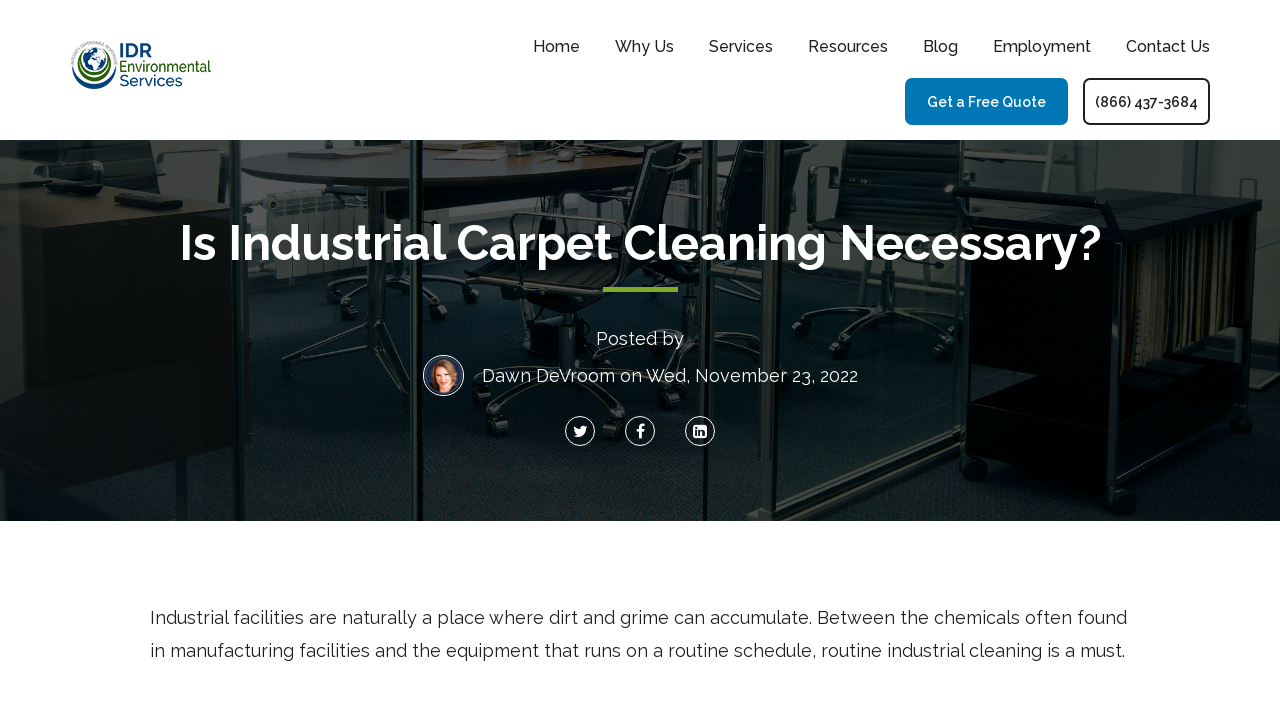

--- FILE ---
content_type: text/html; charset=UTF-8
request_url: https://blog.idrenvironmental.com/industrial-carpet-cleaning
body_size: 12715
content:
<!doctype html><html lang="en-us"><head>
        <meta charset="utf-8">
        <title>Is Industrial Carpet Cleaning Necessary?</title>
        <link rel="shortcut icon" href="https://blog.idrenvironmental.com/hubfs/images/favicon.ico">
        <meta name="description" content="If you own an office building then you may be wondering if industrial carpet cleaning is necessary. The answer is yes!!! You want to make sure that you">
        <!-- FontAwesome CSS -->
        <link rel="stylesheet" href="https://cdnjs.cloudflare.com/ajax/libs/font-awesome/4.7.0/css/font-awesome.min.css">
        <link rel="stylesheet" href="https://cdnjs.cloudflare.com/ajax/libs/font-awesome/5.15.4/css/fontawesome.min.css">
        <!-- Fancybox CSS -->
        
        <!-- Slick Slider CSS -->
        
        <!-- Main CSS -->
           
        
        
        
        
        
        
        <meta name="viewport" content="width=device-width, initial-scale=1">

    <script src="/hs/hsstatic/jquery-libs/static-1.1/jquery/jquery-1.7.1.js"></script>
<script>hsjQuery = window['jQuery'];</script>
    <meta property="og:description" content="If you own an office building then you may be wondering if industrial carpet cleaning is necessary. The answer is yes!!! You want to make sure that you">
    <meta property="og:title" content="Is Industrial Carpet Cleaning Necessary?">
    <meta name="twitter:description" content="If you own an office building then you may be wondering if industrial carpet cleaning is necessary. The answer is yes!!! You want to make sure that you">
    <meta name="twitter:title" content="Is Industrial Carpet Cleaning Necessary?">

    

    
    <style>
a.cta_button{-moz-box-sizing:content-box !important;-webkit-box-sizing:content-box !important;box-sizing:content-box !important;vertical-align:middle}.hs-breadcrumb-menu{list-style-type:none;margin:0px 0px 0px 0px;padding:0px 0px 0px 0px}.hs-breadcrumb-menu-item{float:left;padding:10px 0px 10px 10px}.hs-breadcrumb-menu-divider:before{content:'›';padding-left:10px}.hs-featured-image-link{border:0}.hs-featured-image{float:right;margin:0 0 20px 20px;max-width:50%}@media (max-width: 568px){.hs-featured-image{float:none;margin:0;width:100%;max-width:100%}}.hs-screen-reader-text{clip:rect(1px, 1px, 1px, 1px);height:1px;overflow:hidden;position:absolute !important;width:1px}
</style>

<link rel="stylesheet" href="">
<link rel="stylesheet" href="https://blog.idrenvironmental.com/hubfs/hub_generated/template_assets/1/75687480467/1743584602322/template_slick.min.css">
<link rel="stylesheet" href="https://blog.idrenvironmental.com/hubfs/hub_generated/template_assets/1/75677550738/1743584609469/template_main.min.css">
<link rel="stylesheet" href="/hs/hsstatic/AsyncSupport/static-1.501/sass/comments_listing_asset.css">
<style>
  @font-face {
    font-family: "Raleway";
    font-weight: 300;
    font-style: normal;
    font-display: swap;
    src: url("/_hcms/googlefonts/Raleway/300.woff2") format("woff2"), url("/_hcms/googlefonts/Raleway/300.woff") format("woff");
  }
  @font-face {
    font-family: "Raleway";
    font-weight: 400;
    font-style: normal;
    font-display: swap;
    src: url("/_hcms/googlefonts/Raleway/regular.woff2") format("woff2"), url("/_hcms/googlefonts/Raleway/regular.woff") format("woff");
  }
  @font-face {
    font-family: "Raleway";
    font-weight: 500;
    font-style: normal;
    font-display: swap;
    src: url("/_hcms/googlefonts/Raleway/500.woff2") format("woff2"), url("/_hcms/googlefonts/Raleway/500.woff") format("woff");
  }
  @font-face {
    font-family: "Raleway";
    font-weight: 600;
    font-style: normal;
    font-display: swap;
    src: url("/_hcms/googlefonts/Raleway/600.woff2") format("woff2"), url("/_hcms/googlefonts/Raleway/600.woff") format("woff");
  }
  @font-face {
    font-family: "Raleway";
    font-weight: 700;
    font-style: normal;
    font-display: swap;
    src: url("/_hcms/googlefonts/Raleway/700.woff2") format("woff2"), url("/_hcms/googlefonts/Raleway/700.woff") format("woff");
  }
  @font-face {
    font-family: "Raleway";
    font-weight: 700;
    font-style: normal;
    font-display: swap;
    src: url("/_hcms/googlefonts/Raleway/700.woff2") format("woff2"), url("/_hcms/googlefonts/Raleway/700.woff") format("woff");
  }
  @font-face {
    font-family: "Raleway";
    font-weight: 400;
    font-style: normal;
    font-display: swap;
    src: url("/_hcms/googlefonts/Raleway/regular.woff2") format("woff2"), url("/_hcms/googlefonts/Raleway/regular.woff") format("woff");
  }
</style>

    

    
<!--  Added by GoogleAnalytics integration -->
<script>
var _hsp = window._hsp = window._hsp || [];
_hsp.push(['addPrivacyConsentListener', function(consent) { if (consent.allowed || (consent.categories && consent.categories.analytics)) {
  (function(i,s,o,g,r,a,m){i['GoogleAnalyticsObject']=r;i[r]=i[r]||function(){
  (i[r].q=i[r].q||[]).push(arguments)},i[r].l=1*new Date();a=s.createElement(o),
  m=s.getElementsByTagName(o)[0];a.async=1;a.src=g;m.parentNode.insertBefore(a,m)
})(window,document,'script','//www.google-analytics.com/analytics.js','ga');
  ga('create','UA-27061473-1','auto');
  ga('send','pageview');
}}]);
</script>

<!-- /Added by GoogleAnalytics integration -->

<!--  Added by GoogleAnalytics4 integration -->
<script>
var _hsp = window._hsp = window._hsp || [];
window.dataLayer = window.dataLayer || [];
function gtag(){dataLayer.push(arguments);}

var useGoogleConsentModeV2 = true;
var waitForUpdateMillis = 1000;


if (!window._hsGoogleConsentRunOnce) {
  window._hsGoogleConsentRunOnce = true;

  gtag('consent', 'default', {
    'ad_storage': 'denied',
    'analytics_storage': 'denied',
    'ad_user_data': 'denied',
    'ad_personalization': 'denied',
    'wait_for_update': waitForUpdateMillis
  });

  if (useGoogleConsentModeV2) {
    _hsp.push(['useGoogleConsentModeV2'])
  } else {
    _hsp.push(['addPrivacyConsentListener', function(consent){
      var hasAnalyticsConsent = consent && (consent.allowed || (consent.categories && consent.categories.analytics));
      var hasAdsConsent = consent && (consent.allowed || (consent.categories && consent.categories.advertisement));

      gtag('consent', 'update', {
        'ad_storage': hasAdsConsent ? 'granted' : 'denied',
        'analytics_storage': hasAnalyticsConsent ? 'granted' : 'denied',
        'ad_user_data': hasAdsConsent ? 'granted' : 'denied',
        'ad_personalization': hasAdsConsent ? 'granted' : 'denied'
      });
    }]);
  }
}

gtag('js', new Date());
gtag('set', 'developer_id.dZTQ1Zm', true);
gtag('config', 'G-BDGVKZY4GQ');
</script>
<script async src="https://www.googletagmanager.com/gtag/js?id=G-BDGVKZY4GQ"></script>

<!-- /Added by GoogleAnalytics4 integration -->

<!--  Added by GoogleTagManager integration -->
<script>
var _hsp = window._hsp = window._hsp || [];
window.dataLayer = window.dataLayer || [];
function gtag(){dataLayer.push(arguments);}

var useGoogleConsentModeV2 = true;
var waitForUpdateMillis = 1000;



var hsLoadGtm = function loadGtm() {
    if(window._hsGtmLoadOnce) {
      return;
    }

    if (useGoogleConsentModeV2) {

      gtag('set','developer_id.dZTQ1Zm',true);

      gtag('consent', 'default', {
      'ad_storage': 'denied',
      'analytics_storage': 'denied',
      'ad_user_data': 'denied',
      'ad_personalization': 'denied',
      'wait_for_update': waitForUpdateMillis
      });

      _hsp.push(['useGoogleConsentModeV2'])
    }

    (function(w,d,s,l,i){w[l]=w[l]||[];w[l].push({'gtm.start':
    new Date().getTime(),event:'gtm.js'});var f=d.getElementsByTagName(s)[0],
    j=d.createElement(s),dl=l!='dataLayer'?'&l='+l:'';j.async=true;j.src=
    'https://www.googletagmanager.com/gtm.js?id='+i+dl;f.parentNode.insertBefore(j,f);
    })(window,document,'script','dataLayer','GTM-5D2FZMJ');

    window._hsGtmLoadOnce = true;
};

_hsp.push(['addPrivacyConsentListener', function(consent){
  if(consent.allowed || (consent.categories && consent.categories.analytics)){
    hsLoadGtm();
  }
}]);

</script>

<!-- /Added by GoogleTagManager integration -->


<!-- Hotjar Tracking Code for http://idrenvironmental.com -->
<script>
    (function(h,o,t,j,a,r){
        h.hj=h.hj||function(){(h.hj.q=h.hj.q||[]).push(arguments)};
        h._hjSettings={hjid:343193,hjsv:5};
        a=o.getElementsByTagName('head')[0];
        r=o.createElement('script');r.async=1;
        r.src=t+h._hjSettings.hjid+j+h._hjSettings.hjsv;
        a.appendChild(r);
    })(window,document,'//static.hotjar.com/c/hotjar-','.js?sv=');
</script>
<link rel="amphtml" href="https://blog.idrenvironmental.com/industrial-carpet-cleaning?hs_amp=true">

<meta property="og:image" content="https://blog.idrenvironmental.com/hubfs/Depositphotos_2566028_L.jpg">
<meta property="og:image:width" content="2000">
<meta property="og:image:height" content="1344">
<meta property="og:image:alt" content="industrial carpet cleaning">
<meta name="twitter:image" content="https://blog.idrenvironmental.com/hubfs/Depositphotos_2566028_L.jpg">
<meta name="twitter:image:alt" content="industrial carpet cleaning">

<meta property="og:url" content="https://blog.idrenvironmental.com/industrial-carpet-cleaning">
<meta name="twitter:card" content="summary_large_image">
<meta name="twitter:creator" content="@IDREnvServices">

<link rel="canonical" href="https://blog.idrenvironmental.com/industrial-carpet-cleaning">
<meta name="google-site-verification" content="vryQaQaE1nCiNMGclK8q8RPcLlx_BrmPmJNs7QJbvvw">
<meta property="og:type" content="article">
<link rel="alternate" type="application/rss+xml" href="https://blog.idrenvironmental.com/rss.xml">
<meta name="twitter:domain" content="blog.idrenvironmental.com">
<meta name="twitter:site" content="@IDREnvServices">
<script src="//platform.linkedin.com/in.js" type="text/javascript">
    lang: en_US
</script>

<meta http-equiv="content-language" content="en-us">






    <meta name="generator" content="HubSpot"></head>
    <body>
<!--  Added by GoogleTagManager integration -->
<noscript><iframe src="https://www.googletagmanager.com/ns.html?id=GTM-5D2FZMJ" height="0" width="0" style="display:none;visibility:hidden"></iframe></noscript>

<!-- /Added by GoogleTagManager integration -->

        <div class="body-wrapper   hs-content-id-92673473795 hs-blog-post hs-content-path-industrial-carpet-cleaning hs-content-name-is-industrial-carpet-cleaning-necessary hs-blog-name-idr-hazardous-waste-disposal-blog hs-blog-id-548859438">
            
            <div data-global-resource-path="IDR Environmental Theme 2022/templates/partials/header.html"><header class="header">
    <div id="hs_cos_wrapper_module_16546805706602" class="hs_cos_wrapper hs_cos_wrapper_widget hs_cos_wrapper_type_module" style="" data-hs-cos-general-type="widget" data-hs-cos-type="module"><div class="header_wrap sticky">
    <div class="container">
        <div class="row align-items-center">
            <div class="left_part">
                
                <div class="logo_div">
                    
                    
                    <a href="https://www.idrenvironmental.com" target="_blank" rel="noopener">
                        
                        
                        
                        <img src="https://blog.idrenvironmental.com/hs-fs/hubfs/IDR%20Environmental%20Theme%202022/IDR_Environmental-Full-Logo-Kelly_Green-resized.png?width=140&amp;height=48&amp;name=IDR_Environmental-Full-Logo-Kelly_Green-resized.png" alt="IDR_Environmental-Full-Logo-Kelly_Green-resized" loading="lazy" width="140" height="48" srcset="https://blog.idrenvironmental.com/hs-fs/hubfs/IDR%20Environmental%20Theme%202022/IDR_Environmental-Full-Logo-Kelly_Green-resized.png?width=70&amp;height=24&amp;name=IDR_Environmental-Full-Logo-Kelly_Green-resized.png 70w, https://blog.idrenvironmental.com/hs-fs/hubfs/IDR%20Environmental%20Theme%202022/IDR_Environmental-Full-Logo-Kelly_Green-resized.png?width=140&amp;height=48&amp;name=IDR_Environmental-Full-Logo-Kelly_Green-resized.png 140w, https://blog.idrenvironmental.com/hs-fs/hubfs/IDR%20Environmental%20Theme%202022/IDR_Environmental-Full-Logo-Kelly_Green-resized.png?width=210&amp;height=72&amp;name=IDR_Environmental-Full-Logo-Kelly_Green-resized.png 210w, https://blog.idrenvironmental.com/hs-fs/hubfs/IDR%20Environmental%20Theme%202022/IDR_Environmental-Full-Logo-Kelly_Green-resized.png?width=280&amp;height=96&amp;name=IDR_Environmental-Full-Logo-Kelly_Green-resized.png 280w, https://blog.idrenvironmental.com/hs-fs/hubfs/IDR%20Environmental%20Theme%202022/IDR_Environmental-Full-Logo-Kelly_Green-resized.png?width=350&amp;height=120&amp;name=IDR_Environmental-Full-Logo-Kelly_Green-resized.png 350w, https://blog.idrenvironmental.com/hs-fs/hubfs/IDR%20Environmental%20Theme%202022/IDR_Environmental-Full-Logo-Kelly_Green-resized.png?width=420&amp;height=144&amp;name=IDR_Environmental-Full-Logo-Kelly_Green-resized.png 420w" sizes="(max-width: 140px) 100vw, 140px">
                    </a>
                </div>
                
            </div>
            <div class="right_part">
                
                <div class="d-flex flex-wrap align-items-center justify-content-end">
                    
                    <div class="navigation_div">
                        <span id="hs_cos_wrapper_module_16546805706602_" class="hs_cos_wrapper hs_cos_wrapper_widget hs_cos_wrapper_type_menu" style="" data-hs-cos-general-type="widget" data-hs-cos-type="menu"><div id="hs_menu_wrapper_module_16546805706602_" class="hs-menu-wrapper active-branch flyouts hs-menu-flow-horizontal" role="navigation" data-sitemap-name="default" data-menu-id="75695543851" aria-label="Navigation Menu">
 <ul role="menu">
  <li class="hs-menu-item hs-menu-depth-1" role="none"><a href="https://www.idrenvironmental.com" role="menuitem">Home </a></li>
  <li class="hs-menu-item hs-menu-depth-1" role="none"><a href="https://www.idrenvironmental.com/why-us" role="menuitem">Why Us</a></li>
  <li class="hs-menu-item hs-menu-depth-1 hs-item-has-children" role="none"><a href="https://www.idrenvironmental.com/hazardous-waste-disposal-services" aria-haspopup="true" aria-expanded="false" role="menuitem">Services</a>
   <ul role="menu" class="hs-menu-children-wrapper">
    <li class="hs-menu-item hs-menu-depth-2" role="none"><a href="https://www.idrenvironmental.com/hazardous-waste-disposal" role="menuitem">Hazardous Waste Disposal</a></li>
    <li class="hs-menu-item hs-menu-depth-2" role="none"><a href="https://www.idrenvironmental.com/non-hazardous-waste-disposal" role="menuitem">Non-Hazardous Waste Disposal</a></li>
    <li class="hs-menu-item hs-menu-depth-2" role="none"><a href="https://www.idrenvironmental.com/hazardous-waste-training" role="menuitem">Hazardous Waste Training</a></li>
    <li class="hs-menu-item hs-menu-depth-2" role="none"><a href="https://www.idrenvironmental.com/certified-product-disposal" role="menuitem">Certified Product Disposal</a></li>
    <li class="hs-menu-item hs-menu-depth-2" role="none"><a href="https://www.idrenvironmental.com/hazmat-emergency-response" role="menuitem">Hazmat Emergency Response</a></li>
    <li class="hs-menu-item hs-menu-depth-2" role="none"><a href="https://www.idrenvironmental.com/electronic-waste-disposal" role="menuitem">Electronic Waste Disposal</a></li>
    <li class="hs-menu-item hs-menu-depth-2" role="none"><a href="https://www.idrenvironmental.com/facility-closures" role="menuitem">Facility Closures</a></li>
    <li class="hs-menu-item hs-menu-depth-2" role="none"><a href="https://www.idrenvironmental.com/industrial-cleaning-services" role="menuitem">Industrial Cleaning Services</a></li>
    <li class="hs-menu-item hs-menu-depth-2" role="none"><a href="https://www.idrenvironmental.com/lab-pack-services" role="menuitem">Lab Pack Services</a></li>
    <li class="hs-menu-item hs-menu-depth-2" role="none"><a href="https://www.idrenvironmental.com/medical-waste-disposal" role="menuitem">Medical Waste Disposal</a></li>
    <li class="hs-menu-item hs-menu-depth-2" role="none"><a href="https://www.idrenvironmental.com/pharmaceutical-waste-disposal" role="menuitem">Pharmaceutical Waste Disposal</a></li>
   </ul></li>
  <li class="hs-menu-item hs-menu-depth-1" role="none"><a href="https://www.idrenvironmental.com/hazardous-waste-resources" role="menuitem">Resources</a></li>
  <li class="hs-menu-item hs-menu-depth-1" role="none"><a href="https://blog.idrenvironmental.com" role="menuitem">Blog</a></li>
  <li class="hs-menu-item hs-menu-depth-1" role="none"><a href="https://www.idrenvironmental.com/hazardous-waste-employment" role="menuitem">Employment</a></li>
  <li class="hs-menu-item hs-menu-depth-1" role="none"><a href="https://www.idrenvironmental.com/contact-us" role="menuitem">Contact Us</a></li>
 </ul>
</div></span>
                    </div>
                    
                    
                    <div class="buttons_div">
                        <div class="d-flex align-items-center">
                            <div class="btn_style_one">
                                <span id="hs_cos_wrapper_module_16546805706602_" class="hs_cos_wrapper hs_cos_wrapper_widget hs_cos_wrapper_type_cta" style="" data-hs-cos-general-type="widget" data-hs-cos-type="cta"><!--HubSpot Call-to-Action Code --><span class="hs-cta-wrapper" id="hs-cta-wrapper-bcfd729e-dbce-4971-93e8-4c1ba26182d4"><span class="hs-cta-node hs-cta-bcfd729e-dbce-4971-93e8-4c1ba26182d4" id="hs-cta-bcfd729e-dbce-4971-93e8-4c1ba26182d4"><!--[if lte IE 8]><div id="hs-cta-ie-element"></div><![endif]--><a href="https://cta-redirect.hubspot.com/cta/redirect/245666/bcfd729e-dbce-4971-93e8-4c1ba26182d4" target="_blank" rel="noopener"><img class="hs-cta-img" id="hs-cta-img-bcfd729e-dbce-4971-93e8-4c1ba26182d4" style="border-width:0px;" src="https://no-cache.hubspot.com/cta/default/245666/bcfd729e-dbce-4971-93e8-4c1ba26182d4.png" alt="Get a Free Quote"></a></span><script charset="utf-8" src="/hs/cta/cta/current.js"></script><script type="text/javascript"> hbspt.cta._relativeUrls=true;hbspt.cta.load(245666, 'bcfd729e-dbce-4971-93e8-4c1ba26182d4', {"useNewLoader":"true","region":"na1"}); </script></span><!-- end HubSpot Call-to-Action Code --></span>
                            </div>
                            
                            <div class="outline_btn_one">
                                
                                
                                <a href="tel:(866)-437-3684">
                                    (866) 437-3684
                                </a>
                            </div>
                            
                        </div>
                    </div>  
                    
                    <div class="menubtn_div">
                        <button class="menu_button">
                            <span class="menu_icons open_icon">
                                <span id="hs_cos_wrapper_module_16546805706602_" class="hs_cos_wrapper hs_cos_wrapper_widget hs_cos_wrapper_type_icon" style="" data-hs-cos-general-type="widget" data-hs-cos-type="icon"><svg version="1.0" xmlns="http://www.w3.org/2000/svg" viewbox="0 0 448 512" aria-hidden="true"><g id="Bars1_layer"><path d="M16 132h416c8.837 0 16-7.163 16-16V76c0-8.837-7.163-16-16-16H16C7.163 60 0 67.163 0 76v40c0 8.837 7.163 16 16 16zm0 160h416c8.837 0 16-7.163 16-16v-40c0-8.837-7.163-16-16-16H16c-8.837 0-16 7.163-16 16v40c0 8.837 7.163 16 16 16zm0 160h416c8.837 0 16-7.163 16-16v-40c0-8.837-7.163-16-16-16H16c-8.837 0-16 7.163-16 16v40c0 8.837 7.163 16 16 16z" /></g></svg></span>
                            </span>
                            <span class="menu_icons close_icon">
                                <span id="hs_cos_wrapper_module_16546805706602_" class="hs_cos_wrapper hs_cos_wrapper_widget hs_cos_wrapper_type_icon" style="" data-hs-cos-general-type="widget" data-hs-cos-type="icon"><svg version="1.0" xmlns="http://www.w3.org/2000/svg" viewbox="0 0 352 512" aria-hidden="true"><g id="Times2_layer"><path d="M242.72 256l100.07-100.07c12.28-12.28 12.28-32.19 0-44.48l-22.24-22.24c-12.28-12.28-32.19-12.28-44.48 0L176 189.28 75.93 89.21c-12.28-12.28-32.19-12.28-44.48 0L9.21 111.45c-12.28 12.28-12.28 32.19 0 44.48L109.28 256 9.21 356.07c-12.28 12.28-12.28 32.19 0 44.48l22.24 22.24c12.28 12.28 32.2 12.28 44.48 0L176 322.72l100.07 100.07c12.28 12.28 32.2 12.28 44.48 0l22.24-22.24c12.28-12.28 12.28-32.19 0-44.48L242.72 256z" /></g></svg></span>
                            </span>
                        </button>
                    </div>
                </div>
                
            </div>
        </div>
    </div>
</div></div>
</header></div>
            

            

            <main id="main-content" class="body-container-wrapper">
                
<div class="body-container body-container--blog-post">

  

  <div class="content-wrapper">
      
      <div id="hs_cos_wrapper_module_165486271201720" class="hs_cos_wrapper hs_cos_wrapper_widget hs_cos_wrapper_type_module" style="" data-hs-cos-general-type="widget" data-hs-cos-type="module"><div class="blog_index_hero blog_inner_hero" style="background:url(https://blog.idrenvironmental.com/hubfs/Depositphotos_2566028_L.jpg) no-repeat center / cover;">
    <div class="container">
        <h1><span id="hs_cos_wrapper_name" class="hs_cos_wrapper hs_cos_wrapper_meta_field hs_cos_wrapper_type_text" style="" data-hs-cos-general-type="meta_field" data-hs-cos-type="text">Is Industrial Carpet Cleaning Necessary?</span></h1>
        <div class="">
            <div class="blog-index__post-author">
                Posted by
                <div class="blog_inner_hero_authorbox">
                    
                        <div class="blog-index__post-author-image" style="background: url('https://blog.idrenvironmental.com/hubfs/Dawn-Hubspot.png') no-repeat center / cover;"></div>
                    
                    <div class="blog_author_details"><a class="blog-index__post-author-name" href="https://blog.idrenvironmental.com/author/dawn-devroom">Dawn DeVroom</a> on Wed, November 23, 2022</div>
                </div>
            </div>
            <div class="social-sharing">
                <ul>
                    <li><a href="https://twitter.com/share?source=https://blog.idrenvironmental.com/industrial-carpet-cleaning&amp;text=Is%20Industrial%20Carpet%20Cleaning%20Necessary?%20-%20https://blog.idrenvironmental.com/industrial-carpet-cleaning" target="_blank" title="Tweet" onclick="return !window.open(this.href, 'Twitter', 'width=600,height=500')"><i class="fa fa-twitter" aria-hidden="true"></i></a></li>
                    <li><a href="https://www.facebook.com/sharer/sharer.php?u=https://blog.idrenvironmental.com/industrial-carpet-cleaning&amp;title=Is%20Industrial%20Carpet%20Cleaning%20Necessary?&amp;picture=https://245666.fs1.hubspotusercontent-na1.net/hubfs/245666/Depositphotos_2566028_L.jpg&amp;description=If%20you%20own%20an%20office%20building%20then%20you%20may%20be%20wondering%20if%20industrial%20carpet%20cleaning%20is%20necessary.%20The%20answer%20is%20yes!!!%20You%20want%20to%20make%20sure%20that%20you" title="Share on Facebook" target="_blank" onclick="return !window.open(this.href, 'Facebook', 'width=600,height=500')"><i class="fa fa-facebook" aria-hidden="true"></i></a></li>
                    <li><a href="http://www.linkedin.com/shareArticle?mini=true&amp;url=https://blog.idrenvironmental.com/industrial-carpet-cleaning&amp;title=Is%20Industrial%20Carpet%20Cleaning%20Necessary?&amp;summary=If%20you%20own%20an%20office%20building%20then%20you%20may%20be%20wondering%20if%20industrial%20carpet%20cleaning%20is%20necessary.%20The%20answer%20is%20yes!!!%20You%20want%20to%20make%20sure%20that%20you" target="_blank" title="Share on LinkedIn" onclick="return !window.open(this.href, 'LinkedIn', 'width=600,height=500')"><i class="fa fa-linkedin" aria-hidden="true"></i></a></li>
                </ul>
            </div>
        </div>
    </div>
</div></div>
      <div class="blog_inner_content_section">
          <div class="container">
              <article class="blog-post">
                  <div class="blog-post__body"><span id="hs_cos_wrapper_post_body" class="hs_cos_wrapper hs_cos_wrapper_meta_field hs_cos_wrapper_type_rich_text" style="" data-hs-cos-general-type="meta_field" data-hs-cos-type="rich_text"><p>Industrial facilities are naturally a place where dirt and grime can accumulate. Between the chemicals often found in manufacturing facilities and the equipment that runs on a routine schedule, routine industrial cleaning is a must.</p>
<!--more--><p>However, carpeted areas are often overlooked during the routine cleaning process because hard floors like concrete or tile are more common in manufacturing spaces where equipment is located. In fact, unless someone mentions a dirty spot on the floor, their routine upkeep might be overlooked altogether.&nbsp;</p>
<p>In reality, manufacturing facilities are high-traffic areas, and as workers come and go for their shifts, it’s possible that they track dirt and chemicals with them from other areas of the facility.&nbsp;</p>
<p>In lab environments, dirty carpets can be a concern when hygienic conditions are required. As employees come and go from a laboratory, they may track in dirt and other substances from the outside that can contaminate a clean space.&nbsp;</p>
<p>If industrial carpet cleaning isn’t part of your routine industrial cleaning maintenance plan, it’s important to change that. But are <a href="/what-do-industrial-cleaning-services-include" rel="noopener" target="_blank"><span style="font-weight: bold; color: #3574e3;">industrial cleaning services</span></a> required to get the job done?</p>
<p>&nbsp;</p>
<h2 style="font-size: 24px;"><span style="color: #434343;">Industrial Carpet Cleaning Vs. Residential Carpet Cleaning&nbsp;</span></h2>
<p>&nbsp;</p>
<p>While both industrial and residential carpet cleaning address removing dirt, stains and other products that have<img src="https://blog.idrenvironmental.com/hs-fs/hubfs/Depositphotos_2566028_L.jpg?width=300&amp;height=202&amp;name=Depositphotos_2566028_L.jpg" alt="industrial carpet cleaning" width="300" height="202" loading="lazy" style="height: auto; max-width: 100%; width: 300px; float: right; margin: 20px 0px 20px 20px;" srcset="https://blog.idrenvironmental.com/hs-fs/hubfs/Depositphotos_2566028_L.jpg?width=150&amp;height=101&amp;name=Depositphotos_2566028_L.jpg 150w, https://blog.idrenvironmental.com/hs-fs/hubfs/Depositphotos_2566028_L.jpg?width=300&amp;height=202&amp;name=Depositphotos_2566028_L.jpg 300w, https://blog.idrenvironmental.com/hs-fs/hubfs/Depositphotos_2566028_L.jpg?width=450&amp;height=303&amp;name=Depositphotos_2566028_L.jpg 450w, https://blog.idrenvironmental.com/hs-fs/hubfs/Depositphotos_2566028_L.jpg?width=600&amp;height=404&amp;name=Depositphotos_2566028_L.jpg 600w, https://blog.idrenvironmental.com/hs-fs/hubfs/Depositphotos_2566028_L.jpg?width=750&amp;height=505&amp;name=Depositphotos_2566028_L.jpg 750w, https://blog.idrenvironmental.com/hs-fs/hubfs/Depositphotos_2566028_L.jpg?width=900&amp;height=606&amp;name=Depositphotos_2566028_L.jpg 900w" sizes="(max-width: 300px) 100vw, 300px"> accumulated in carpet fibers, there are many differences between the two.&nbsp;</p>
<p><span style="color: #000000; font-weight: bold;">High-Traffic Vs. Lower-Traffic Areas</span><span style="color: #666666;"></span></p>
<p>Manufacturing spaces are busy, high-traffic areas. Dirt and debris can accumulate very quickly. Although many floors in industrial buildings are hard surfaces, rooms that feature carpeting are often larger in size than a residential home. The amount of time it may take to thoroughly clean the carpeted areas may take longer than the time needed for a residential cleaning company to complete a job at your home.&nbsp;</p>
<p style="font-weight: bold;"><span style="color: #000000;">Heavy Duty Equipment Required</span></p>
<p>Cleaning commercial carpets may require more heavy duty equipment as well. These could include large cleaning units that attach to a company’s fleet, as well as compact steam cleaning machines.</p>
<p><span style="font-weight: bold;">W<span style="color: #666666;">hen Carpet Cleaning Occurs</span></span><span style="color: #666666;"></span></p>
<p>Another significant difference between the two is <strong>WHEN</strong> carpet cleaning occurs. In residential homes, carpet cleaning often occurs during normal business hours. In industrial settings, carpet cleaning happens during off-peak times, such as overnight when crews can ensure there is enough time for the carpets to dry before foot traffic resumes the next morning. Industrial carpet cleaning services may even work weekend hours.&nbsp;</p>
<h3><span style="color: #666666; font-weight: bold; font-size: 18px;">Nearby Hazards</span><span style="color: #666666;"></span></h3>
<p>&nbsp;</p>
<p>Finally, an important distinction between the two involves what industrial carpet cleaning services must work around. In manufacturing facilities, it’s typically hazardous areas.&nbsp;</p>
<p>Factories and plants hold several pieces of heavy duty equipment. These machines require a basic knowledge of how they operate so that industrial cleaning services can avoid hazardous situations. The most experienced industrial cleaning crews have a strong knowledge of how to stay safe in settings that are of higher risk.&nbsp;</p>
<p>It’s important that any industrial carpet cleaning service you hire has the proper insurance and certifications to ensure your workspace remains safe.</p>
<p><br><br></p>
<h2 style="font-size: 24px;"><span style="color: #434343;">How Often You Should Hire Industrial Cleaning Services</span></h2>
<p>&nbsp;</p>
<p>&nbsp;</p>
<p>One of the most frequently asked questions is how often an industrial or manufacturing facility should hire industrial cleaning services for their carpeted areas. That depends.&nbsp;</p>
<p>How often carpets should be cleaned depends on the amount of traffic they receive and to what level they are soiled. A high-traffic lobby in the building may require a greater degree of service if your goal is to keep the carpet looking fresh and clean. Low-traffic areas may only require professional cleaning once or twice a year.&nbsp;</p>
<p>If your facility has cleanliness requirements that can impact your manufacturing process, you may be more likely to employ industrial cleaning services for carpeted rooms to ensure you maintain the appropriate standards.&nbsp;</p>
<p>&nbsp;</p>
<h2 style="font-size: 24px;"><span style="color: #434343;">How Industrial Carpets Are Cleaned</span></h2>
<p>&nbsp;</p>
<p>Which method you choose to achieve clean carpets often boils down to your facility’s needs.&nbsp;<img src="https://blog.idrenvironmental.com/hs-fs/hubfs/Depositphotos_98125220_L.jpg?width=300&amp;height=200&amp;name=Depositphotos_98125220_L.jpg" alt="industrial carpet cleaning" width="300" height="200" loading="lazy" style="height: auto; max-width: 100%; width: 300px; float: right; margin: 20px 0px 20px 20px;" srcset="https://blog.idrenvironmental.com/hs-fs/hubfs/Depositphotos_98125220_L.jpg?width=150&amp;height=100&amp;name=Depositphotos_98125220_L.jpg 150w, https://blog.idrenvironmental.com/hs-fs/hubfs/Depositphotos_98125220_L.jpg?width=300&amp;height=200&amp;name=Depositphotos_98125220_L.jpg 300w, https://blog.idrenvironmental.com/hs-fs/hubfs/Depositphotos_98125220_L.jpg?width=450&amp;height=300&amp;name=Depositphotos_98125220_L.jpg 450w, https://blog.idrenvironmental.com/hs-fs/hubfs/Depositphotos_98125220_L.jpg?width=600&amp;height=400&amp;name=Depositphotos_98125220_L.jpg 600w, https://blog.idrenvironmental.com/hs-fs/hubfs/Depositphotos_98125220_L.jpg?width=750&amp;height=500&amp;name=Depositphotos_98125220_L.jpg 750w, https://blog.idrenvironmental.com/hs-fs/hubfs/Depositphotos_98125220_L.jpg?width=900&amp;height=600&amp;name=Depositphotos_98125220_L.jpg 900w" sizes="(max-width: 300px) 100vw, 300px"></p>
<p>For example, <strong>steam cleaning </strong>or<strong> hot water extraction</strong> is one of the most common types of carpet cleaning used in both residential and commercial settings. During this process, hot water at high pressure and a cleaning agent are used to penetrate the carpet fibers. This breaks down the dirt and bacteria that have soiled the carpet. Workers then use a vacuum cleaner to extract the hot water. This extractor process can be long in large commercial areas, and likely requires drying overnight.</p>
<p>On the other hand, <strong>dry carpet cleaning</strong> uses an absorbent compound that binds to dirt. Carpet cleaners then use a mechanical brush to disrupt the dirty fibers. Eventually, the dirt separates from the fibers, and workers vacuum up the dirt with a professional strength vacuum. This is a good option for facilities that work around the clock and want to avoid wet carpets.&nbsp;</p>
<p>Another option is <strong>carpet shampooing</strong>, but like steam cleaning, this process requires a drying time. This heavy-duty approach involves applying a foaming substance to carpets and using a brush machine to work the substance into the fibers. Workers then wet vacuum the area to remove the shampoo and any dirt attached.&nbsp;</p>
<p>Other options include <strong>bonnet cleaning</strong>, which uses a spinning pad soaked in cleaning solution to polish the carpet’s surface, and <strong>encapsulation</strong>, which uses synthetic foam detergents and a brush machine to remove dirt. With encapsulation, the synthetic foam detergent crystallizes into powder, encapsulating the soil. A worker can then vacuum the powder up, removing any residue from the process. Both of these are used to “spruce up” the appearance of carpet, but are not as effective at deep cleaning heavily soiled areas.</p>
<p><br><br></p>
<h2 style="font-size: 24px;"><span style="color: #434343;">What to Look For In Industrial Carpet Cleaning Services</span><span style="color: #434343;"></span></h2>
<p>&nbsp;</p>
<p>Industrial cleaning is an investment in your business, which is why it’s critical to work with the best. When choosing an industrial or commercial cleaner to work with, it’s important to ensure it is experienced in operating in the same type of environment as your facility. As we mentioned above, manufacturing spaces often include hazardous working conditions, so it’s critical that cleaning crews are knowledgeable about any risks present.</p>
<p><a href="/top-industrial-cleaning-companies-offer-these-3-things" rel="noopener" target="_blank"><span style="font-weight: bold; color: #3574e3;">Top industrial cleaning companies</span></a> also recognize that you have tight deadlines and that shutting down operations could be costly. These companies have the tools to both quickly and thoroughly clean carpeted areas while working with your production schedule to minimize disruptions.&nbsp;</p>
<p>Finally, experienced industrial cleaning companies know the value of offering a <a href="/the-benefits-of-a-hazardous-waste-walk-through" rel="noopener" target="_blank"><span style="font-weight: bold; color: #3574e3;">walk-through program</span></a>, especially if you have hazardous waste on the property. Consultative in nature, a walk-through program involves the cleaning company touring your facility, allowing these industry experts to take notes, discuss your concerns and identify any problem areas along the way.&nbsp;</p>
<p>They should be able to advise you on any other cleaning considerations you have as well, whether it’s information on upholstery cleaning, industrial tank cleaning or even hazardous waste removal as a result of the cleaning process.&nbsp;</p>
<p>The industrial carpet cleaning team you choose should be a partner in making sure your facility is a direct reflection of the pride you take in operating it.</p>
<p>&nbsp;</p>
<p style="text-align: center;"><!--HubSpot Call-to-Action Code --><span class="hs-cta-wrapper" id="hs-cta-wrapper-7be28a64-34c6-4588-96e1-c1cd85f0a163"><span class="hs-cta-node hs-cta-7be28a64-34c6-4588-96e1-c1cd85f0a163" id="hs-cta-7be28a64-34c6-4588-96e1-c1cd85f0a163"><!--[if lte IE 8]><div id="hs-cta-ie-element"></div><![endif]--><a href="https://cta-redirect.hubspot.com/cta/redirect/245666/7be28a64-34c6-4588-96e1-c1cd85f0a163" target="_blank" rel="noopener"><img class="hs-cta-img" id="hs-cta-img-7be28a64-34c6-4588-96e1-c1cd85f0a163" style="border-width:0px;" src="https://no-cache.hubspot.com/cta/default/245666/7be28a64-34c6-4588-96e1-c1cd85f0a163.png" alt="New call-to-action"></a></span><script charset="utf-8" src="/hs/cta/cta/current.js"></script><script type="text/javascript"> hbspt.cta._relativeUrls=true;hbspt.cta.load(245666, '7be28a64-34c6-4588-96e1-c1cd85f0a163', {"useNewLoader":"true","region":"na1"}); </script></span><!-- end HubSpot Call-to-Action Code --></p></span></div>
              </article>
          </div>
      </div>
      
    
      <div class="blog_comment_section">
          <div class="container">
              <h2>Comment</h2>
              <div class="blog-comments">
                  <div id="hs_cos_wrapper_blog_comments" class="hs_cos_wrapper hs_cos_wrapper_widget hs_cos_wrapper_type_module widget-type-blog_comments" style="" data-hs-cos-general-type="widget" data-hs-cos-type="module"><span id="hs_cos_wrapper_blog_comments_blog_comments" class="hs_cos_wrapper hs_cos_wrapper_widget hs_cos_wrapper_type_blog_comments" style="" data-hs-cos-general-type="widget" data-hs-cos-type="blog_comments">
<div class="section post-footer">
    <div id="comments-listing" class="new-comments"></div>
    
      <div id="hs_form_target_ea521631-7a7c-49b7-8f4b-ed7ed42af248"></div>
      
      
      
      
    
</div>

</span></div>
              </div>
          </div>
      </div>
    
  </div>

  

  

 

</div>

            </main>

            
            <div data-global-resource-path="IDR Environmental Theme 2022/templates/partials/footer.html"><footer class="footer">
    <div id="hs_cos_wrapper_module_165475951949951" class="hs_cos_wrapper hs_cos_wrapper_widget hs_cos_wrapper_type_module" style="" data-hs-cos-general-type="widget" data-hs-cos-type="module"><div class="footer_wrap">
    <div class="container">
        <div class="row justify-content-center">
            <div class="footer_col footer_col_one">
                
                <div class="footer_content_div">
                    
                    <div class="footer_logo">
                        
                        
                        <a href="https://www.idrenvironmental.com" target="_blank" rel="noopener"> 
                            
                            
                            
                            
                            
                            <img src="https://blog.idrenvironmental.com/hs-fs/hubfs/IDR%20Environmental%20Theme%202022/footer_white_logo.png?width=184&amp;height=65&amp;name=footer_white_logo.png" alt="footer_white_logo" loading="lazy" width="184" height="65" style="max-width: 100%; height: auto;" srcset="https://blog.idrenvironmental.com/hs-fs/hubfs/IDR%20Environmental%20Theme%202022/footer_white_logo.png?width=92&amp;height=33&amp;name=footer_white_logo.png 92w, https://blog.idrenvironmental.com/hs-fs/hubfs/IDR%20Environmental%20Theme%202022/footer_white_logo.png?width=184&amp;height=65&amp;name=footer_white_logo.png 184w, https://blog.idrenvironmental.com/hs-fs/hubfs/IDR%20Environmental%20Theme%202022/footer_white_logo.png?width=276&amp;height=98&amp;name=footer_white_logo.png 276w, https://blog.idrenvironmental.com/hs-fs/hubfs/IDR%20Environmental%20Theme%202022/footer_white_logo.png?width=368&amp;height=130&amp;name=footer_white_logo.png 368w, https://blog.idrenvironmental.com/hs-fs/hubfs/IDR%20Environmental%20Theme%202022/footer_white_logo.png?width=460&amp;height=163&amp;name=footer_white_logo.png 460w, https://blog.idrenvironmental.com/hs-fs/hubfs/IDR%20Environmental%20Theme%202022/footer_white_logo.png?width=552&amp;height=195&amp;name=footer_white_logo.png 552w" sizes="(max-width: 184px) 100vw, 184px">
                          
                        </a>
                    </div>
                    
                    
                    <div class="footer_content">
                        <p>A Hazardous Waste Disposal Transportation Company</p>
                    </div>
                    
                </div>
                
            </div>
            <div class="footer_col footer_col_two">
                
                <div class="footer_menu_div">
                    
                    <div class="footer_title">
                        <h6>
                            Quick Links
                        </h6>
                    </div>
                    
                    
                    <div class="footer_menu">
                        <span id="hs_cos_wrapper_module_165475951949951_" class="hs_cos_wrapper hs_cos_wrapper_widget hs_cos_wrapper_type_simple_menu" style="" data-hs-cos-general-type="widget" data-hs-cos-type="simple_menu"><div id="hs_menu_wrapper_module_165475951949951_" class="hs-menu-wrapper active-branch flyouts hs-menu-flow-horizontal" role="navigation" data-sitemap-name="" data-menu-id="" aria-label="Navigation Menu">
 <ul role="menu">
  <li class="hs-menu-item hs-menu-depth-1" role="none"><a href="https://www.idrenvironmental.com" role="menuitem" target="_self">Home</a></li>
  <li class="hs-menu-item hs-menu-depth-1" role="none"><a href="https://www.idrenvironmental.com/why-us" role="menuitem" target="_self">Why Us</a></li>
  <li class="hs-menu-item hs-menu-depth-1" role="none"><a href="https://www.idrenvironmental.com/hazardous-waste-disposal-services" role="menuitem" target="_self">Services</a></li>
  <li class="hs-menu-item hs-menu-depth-1" role="none"><a href="https://www.idrenvironmental.com/hazardous-waste-resources" role="menuitem" target="_self">Resource</a></li>
  <li class="hs-menu-item hs-menu-depth-1" role="none"><a href="https://blog.idrenvironmental.com/blog-rev" role="menuitem" target="_self">Blog</a></li>
  <li class="hs-menu-item hs-menu-depth-1" role="none"><a href="https://www.idrenvironmental.com/hazardous-waste-employment" role="menuitem" target="_self">Employment</a></li>
  <li class="hs-menu-item hs-menu-depth-1" role="none"><a href="https://www.idrenvironmental.com/contact-us" role="menuitem" target="_self">Contact Us</a></li>
 </ul>
</div></span>
                    </div>
                    
                </div>
                
            </div>
            <div class="footer_col footer_col_three">
                
                <div class="footer_menu_div">
                    
                    <div class="footer_title">
                        <h6>
                            Services
                        </h6>
                    </div>
                    
                    
                    <div class="footer_menu">
                        <span id="hs_cos_wrapper_module_165475951949951_" class="hs_cos_wrapper hs_cos_wrapper_widget hs_cos_wrapper_type_simple_menu" style="" data-hs-cos-general-type="widget" data-hs-cos-type="simple_menu"><div id="hs_menu_wrapper_module_165475951949951_" class="hs-menu-wrapper active-branch flyouts hs-menu-flow-horizontal" role="navigation" data-sitemap-name="" data-menu-id="" aria-label="Navigation Menu">
 <ul role="menu">
  <li class="hs-menu-item hs-menu-depth-1" role="none"><a href="https://www.idrenvironmental.com/hazardous-waste-disposal" role="menuitem" target="_self">Hazardous Waste Disposal</a></li>
  <li class="hs-menu-item hs-menu-depth-1" role="none"><a href="https://www.idrenvironmental.com/non-hazardous-waste-disposal" role="menuitem" target="_self">Non-Hazardous Waste Disposal</a></li>
  <li class="hs-menu-item hs-menu-depth-1" role="none"><a href="https://www.idrenvironmental.com/hazardous-waste-training" role="menuitem" target="_self">Hazardous Waste Training</a></li>
  <li class="hs-menu-item hs-menu-depth-1" role="none"><a href="https://www.idrenvironmental.com/certified-product-disposal" role="menuitem" target="_self">Certified Product Disposal</a></li>
  <li class="hs-menu-item hs-menu-depth-1" role="none"><a href="https://www.idrenvironmental.com/hazmat-emergency-response" role="menuitem" target="_self">Hazmat Emergency Response</a></li>
  <li class="hs-menu-item hs-menu-depth-1" role="none"><a href="https://www.idrenvironmental.com/electronic-waste-disposal" role="menuitem" target="_self">Electronic Waste Disposal</a></li>
  <li class="hs-menu-item hs-menu-depth-1" role="none"><a href="https://www.idrenvironmental.com/facility-closures" role="menuitem" target="_self">Facility Closures</a></li>
  <li class="hs-menu-item hs-menu-depth-1" role="none"><a href="https://www.idrenvironmental.com/industrial-cleaning-services" role="menuitem" target="_self">Industrial Cleaning Services</a></li>
  <li class="hs-menu-item hs-menu-depth-1" role="none"><a href="https://www.idrenvironmental.com/lab-pack-services" role="menuitem" target="_self">Lab Pack Services</a></li>
  <li class="hs-menu-item hs-menu-depth-1" role="none"><a href="https://www.idrenvironmental.com/medical-waste-disposal" role="menuitem" target="_self">Medical Waste Disposal</a></li>
  <li class="hs-menu-item hs-menu-depth-1" role="none"><a href="https://www.idrenvironmental.com/pharmaceutical-waste-disposal" role="menuitem" target="_self">Pharmaceutical Waste Disposal</a></li>
 </ul>
</div></span>
                    </div>
                    
                </div>
                
            </div>
            <div class="footer_col footer_col_four">
                
                <div class="footer_contact_div">
                    <div class="footer_title">
                        <h6>
                            Contact Us
                        </h6>
                    </div>
                    
                    <div class="footer_contact">
                        <ul>
                            
                            <li class="phone">
                                <span>
                                    <svg xmlns="http://www.w3.org/2000/svg" version="1.2" viewbox="0 0 16 16" width="16" height="16">
                                        <path class="a" d="m15.5 11.7v2.8c0 0.7-0.5 1.2-1.2 1.2-7.7 0-14-6.3-14-14 0-0.7 0.6-1.2 1.2-1.2h2.8c0.7 0 1.2 0.5 1.2 1.2q0 1.4 0.5 2.7c0.1 0.5 0 1-0.3 1.3l-1.3 1.7c1 1.9 2.3 3.2 4.3 4.3l1.7-1.3c0.3-0.3 0.8-0.4 1.2-0.3q1.3 0.4 2.7 0.4c0.7 0 1.2 0.6 1.2 1.2z" />
                                    </svg>
                                </span>
                                <a href="tel:866-437-3684">
                                    866-437-3684
                                </a>
                            </li>
                            
                            
                            <li class="email">
                                <span>
                                    <svg xmlns="http://www.w3.org/2000/svg" version="1.2" viewbox="0 0 17 13" width="17" height="13">
                                        <path class="a" d="m6.8 7.1q0.8 0.7 1.6 1.4 0.9-0.7 1.7-1.4 2.9 3 5.8 6-7.5 0-15 0 2.9-3 5.9-6zm9.3-6.2q-3.8 3-7.7 6.1-3.8-3.1-7.6-6.1 0 0 0 0 7.6 0 15.3 0 0 0 0 0zm-15.8 0.9q2.8 2.3 5.7 4.6-2.8 3-5.7 5.9 0-0.2 0-0.3 0-0.1 0-0.2 0-4.9 0-9.8 0-0.1 0-0.2zm16.2 10.5q-2.8-2.9-5.6-5.9 2.9-2.3 5.7-4.6 0 0.1 0 0.2 0 3.7 0 7.4 0 1.2 0 2.5 0 0.2 0 0.3 0 0-0.1 0.1z" />
                                    </svg>
                                </span>
                                <a href="mailto:csr@idrenvironmental.com">
                                    csr@idrenvironmental.com
                                </a>
                            </li> 
                            
                            
                            <li class="address">
                                <span>
                                    <svg xmlns="http://www.w3.org/2000/svg" version="1.2" viewbox="0 0 17 22" width="17" height="22">
                                        <path class="a" d="m8.3 21.6q-0.1-0.2-0.2-0.3-1.5-2-3-4c-1.1-1.5-2.2-3-3.2-4.6-0.6-1-1.1-2-1.4-3.2-0.3-1.3-0.2-2.6 0.2-3.9 1-3 3.2-4.9 6.3-5.5 4-0.8 7.9 1.6 9.2 5.4 0.3 1 0.5 2 0.4 3-0.1 0.7-0.3 1.3-0.6 2-0.6 1.3-1.3 2.5-2.1 3.6-1.3 1.7-2.5 3.3-3.7 5q-0.9 1.2-1.8 2.4 0 0-0.1 0.1zm0.2-16.4c-2.1 0-3.7 1.6-3.7 3.6 0 2 1.7 3.6 3.6 3.6 2.1 0 3.7-1.5 3.7-3.5 0-2.1-1.6-3.7-3.6-3.7z" />
                                    </svg>
                                </span>
                                <p>
                                    100 S. Irwindale Ave.<br> Azusa, CA 91702
                                </p>
                            </li>
                            
                        </ul>
                    </div>
                    
                </div>
                
                <div class="footer_social_media">
                    <ul>                        
                        
                        
                        <li>
                            
                            
                            <a href="https://twitter.com/IDREnvServices" target="_blank" rel="noopener">
                                <span id="hs_cos_wrapper_module_165475951949951_" class="hs_cos_wrapper hs_cos_wrapper_widget hs_cos_wrapper_type_icon" style="" data-hs-cos-general-type="widget" data-hs-cos-type="icon"><svg version="1.0" xmlns="http://www.w3.org/2000/svg" viewbox="0 0 512 512" aria-hidden="true"><g id="twitter1_layer"><path d="M459.37 151.716c.325 4.548.325 9.097.325 13.645 0 138.72-105.583 298.558-298.558 298.558-59.452 0-114.68-17.219-161.137-47.106 8.447.974 16.568 1.299 25.34 1.299 49.055 0 94.213-16.568 130.274-44.832-46.132-.975-84.792-31.188-98.112-72.772 6.498.974 12.995 1.624 19.818 1.624 9.421 0 18.843-1.3 27.614-3.573-48.081-9.747-84.143-51.98-84.143-102.985v-1.299c13.969 7.797 30.214 12.67 47.431 13.319-28.264-18.843-46.781-51.005-46.781-87.391 0-19.492 5.197-37.36 14.294-52.954 51.655 63.675 129.3 105.258 216.365 109.807-1.624-7.797-2.599-15.918-2.599-24.04 0-57.828 46.782-104.934 104.934-104.934 30.213 0 57.502 12.67 76.67 33.137 23.715-4.548 46.456-13.32 66.599-25.34-7.798 24.366-24.366 44.833-46.132 57.827 21.117-2.273 41.584-8.122 60.426-16.243-14.292 20.791-32.161 39.308-52.628 54.253z" /></g></svg></span>
                            </a>
                        </li>
                        
                        
                        
                        <li>
                            
                            
                            <a href="https://www.facebook.com/pages/IDR+Environmental+Services/222023821159637" target="_blank" rel="noopener">
                                <span id="hs_cos_wrapper_module_165475951949951_" class="hs_cos_wrapper hs_cos_wrapper_widget hs_cos_wrapper_type_icon" style="" data-hs-cos-general-type="widget" data-hs-cos-type="icon"><svg version="1.0" xmlns="http://www.w3.org/2000/svg" viewbox="0 0 264 512" aria-hidden="true"><g id="facebook-f2_layer"><path d="M76.7 512V283H0v-91h76.7v-71.7C76.7 42.4 124.3 0 193.8 0c33.3 0 61.9 2.5 70.2 3.6V85h-48.2c-37.8 0-45.1 18-45.1 44.3V192H256l-11.7 91h-73.6v229" /></g></svg></span>
                            </a>
                        </li>
                        
                        
                        
                        <li>
                            
                            
                            <a href="https://www.linkedin.com/company/idr-environmental-services" target="_blank" rel="noopener">
                                <span id="hs_cos_wrapper_module_165475951949951_" class="hs_cos_wrapper hs_cos_wrapper_widget hs_cos_wrapper_type_icon" style="" data-hs-cos-general-type="widget" data-hs-cos-type="icon"><svg version="1.0" xmlns="http://www.w3.org/2000/svg" viewbox="0 0 448 512" aria-hidden="true"><g id="linkedin-in3_layer"><path d="M100.3 480H7.4V180.9h92.9V480zM53.8 140.1C24.1 140.1 0 115.5 0 85.8 0 56.1 24.1 32 53.8 32c29.7 0 53.8 24.1 53.8 53.8 0 29.7-24.1 54.3-53.8 54.3zM448 480h-92.7V334.4c0-34.7-.7-79.2-48.3-79.2-48.3 0-55.7 37.7-55.7 76.7V480h-92.8V180.9h89.1v40.8h1.3c12.4-23.5 42.7-48.3 87.9-48.3 94 0 111.3 61.9 111.3 142.3V480z" /></g></svg></span>
                            </a>
                        </li>
                        
                        
                    </ul>
                </div>
            </div>
        </div>
    </div>
</div></div>
</footer></div>
            
        </div>
        
        
        <!-- Fancybox JS -->
        
        
        
        
        
        
<!-- HubSpot performance collection script -->
<script defer src="/hs/hsstatic/content-cwv-embed/static-1.1293/embed.js"></script>
<script src="https://blog.idrenvironmental.com/hubfs/hub_generated/template_assets/1/75687381276/1743584614984/template_jquery-1.12.4.min.js"></script>
<script src="https://blog.idrenvironmental.com/hubfs/hub_generated/template_assets/1/75687480396/1743584614764/template_slick.min.js"></script>
<script src="https://blog.idrenvironmental.com/hubfs/hub_generated/template_assets/1/76706196224/1743584615231/template_jquery.fancybox.min.js"></script>
<script src="https://blog.idrenvironmental.com/hubfs/hub_generated/template_assets/1/76706655816/1743584615486/template_lazyload.min.js"></script>
<script src="https://blog.idrenvironmental.com/hubfs/hub_generated/template_assets/1/75677550736/1743584615693/template_main.min.js"></script>
<script>
var hsVars = hsVars || {}; hsVars['language'] = 'en-us';
</script>

<script src="/hs/hsstatic/cos-i18n/static-1.53/bundles/project.js"></script>
<script src="https://blog.idrenvironmental.com/hubfs/hub_generated/module_assets/1/75695118489/1743713658087/module_Header_2022.min.js"></script>
<script src="/hs/hsstatic/keyboard-accessible-menu-flyouts/static-1.17/bundles/project.js"></script>
<script src="/hs/hsstatic/AsyncSupport/static-1.501/js/comment_listing_asset.js"></script>
<script>
  function hsOnReadyPopulateCommentsFeed() {
    var options = {
      commentsUrl: "https://api-na1.hubapi.com/comments/v3/comments/thread/public?portalId=245666&offset=0&limit=10000&contentId=92673473795&collectionId=548859438",
      maxThreadDepth: 3,
      showForm: true,
      
      target: "hs_form_target_ea521631-7a7c-49b7-8f4b-ed7ed42af248",
      replyTo: "Reply to <em>{{user}}</em>",
      replyingTo: "Replying to {{user}}"
    };
    window.hsPopulateCommentsFeed(options);
  }

  if (document.readyState === "complete" ||
      (document.readyState !== "loading" && !document.documentElement.doScroll)
  ) {
    hsOnReadyPopulateCommentsFeed();
  } else {
    document.addEventListener("DOMContentLoaded", hsOnReadyPopulateCommentsFeed);
  }

</script>


          <!--[if lte IE 8]>
          <script charset="utf-8" src="https://js.hsforms.net/forms/v2-legacy.js"></script>
          <![endif]-->
      
<script data-hs-allowed="true" src="/_hcms/forms/v2.js"></script>

        <script data-hs-allowed="true">
            hbspt.forms.create({
                portalId: '245666',
                formId: 'ea521631-7a7c-49b7-8f4b-ed7ed42af248',
                pageId: '92673473795',
                region: 'na1',
                pageName: "Is Industrial Carpet Cleaning Necessary?",
                contentType: 'blog-post',
                
                formsBaseUrl: '/_hcms/forms/',
                
                
                
                css: '',
                target: "#hs_form_target_ea521631-7a7c-49b7-8f4b-ed7ed42af248",
                type: 'BLOG_COMMENT',
                
                submitButtonClass: 'hs-button primary',
                formInstanceId: '996',
                getExtraMetaDataBeforeSubmit: window.hsPopulateCommentFormGetExtraMetaDataBeforeSubmit
            });

            window.addEventListener('message', function(event) {
              var origin = event.origin; var data = event.data;
              if ((origin != null && (origin === 'null' || document.location.href.toLowerCase().indexOf(origin.toLowerCase()) === 0)) && data !== null && data.type === 'hsFormCallback' && data.id == 'ea521631-7a7c-49b7-8f4b-ed7ed42af248') {
                if (data.eventName === 'onFormReady') {
                  window.hsPopulateCommentFormOnFormReady({
                    successMessage: "Your comment has been received.",
                    target: "#hs_form_target_ea521631-7a7c-49b7-8f4b-ed7ed42af248"
                  });
                } else if (data.eventName === 'onFormSubmitted') {
                  window.hsPopulateCommentFormOnFormSubmitted();
                }
              }
            });
        </script>
      

<!-- Start of HubSpot Analytics Code -->
<script type="text/javascript">
var _hsq = _hsq || [];
_hsq.push(["setContentType", "blog-post"]);
_hsq.push(["setCanonicalUrl", "https:\/\/blog.idrenvironmental.com\/industrial-carpet-cleaning"]);
_hsq.push(["setPageId", "92673473795"]);
_hsq.push(["setContentMetadata", {
    "contentPageId": 92673473795,
    "legacyPageId": "92673473795",
    "contentFolderId": null,
    "contentGroupId": 548859438,
    "abTestId": null,
    "languageVariantId": 92673473795,
    "languageCode": "en-us",
    
    
}]);
</script>

<script type="text/javascript" id="hs-script-loader" async defer src="/hs/scriptloader/245666.js"></script>
<!-- End of HubSpot Analytics Code -->


<script type="text/javascript">
var hsVars = {
    render_id: "976d8944-f344-480a-9917-e3cf7f33384b",
    ticks: 1767764383037,
    page_id: 92673473795,
    
    content_group_id: 548859438,
    portal_id: 245666,
    app_hs_base_url: "https://app.hubspot.com",
    cp_hs_base_url: "https://cp.hubspot.com",
    language: "en-us",
    analytics_page_type: "blog-post",
    scp_content_type: "",
    
    analytics_page_id: "92673473795",
    category_id: 3,
    folder_id: 0,
    is_hubspot_user: false
}
</script>


<script defer src="/hs/hsstatic/HubspotToolsMenu/static-1.432/js/index.js"></script>

<!-- start Main.js DO NOT REMOVE --> 

<script src="https://blog.idrenvironmental.com/hubfs/hub_generated/template_assets/1/600064460/1743584611063/template_Idrenvironmentalblogmain.min.js"></script> 

<!-- end Main.js -->
<script src="//fast.wistia.com/static/integrations-hubspot-v1.js" async></script>

<div id="fb-root"></div>
  <script>(function(d, s, id) {
  var js, fjs = d.getElementsByTagName(s)[0];
  if (d.getElementById(id)) return;
  js = d.createElement(s); js.id = id;
  js.src = "//connect.facebook.net/en_US/sdk.js#xfbml=1&version=v3.0";
  fjs.parentNode.insertBefore(js, fjs);
 }(document, 'script', 'facebook-jssdk'));</script> <script>!function(d,s,id){var js,fjs=d.getElementsByTagName(s)[0];if(!d.getElementById(id)){js=d.createElement(s);js.id=id;js.src="https://platform.twitter.com/widgets.js";fjs.parentNode.insertBefore(js,fjs);}}(document,"script","twitter-wjs");</script>
 


    
</body></html>

--- FILE ---
content_type: text/html; charset=utf-8
request_url: https://www.google.com/recaptcha/enterprise/anchor?ar=1&k=6LdGZJsoAAAAAIwMJHRwqiAHA6A_6ZP6bTYpbgSX&co=aHR0cHM6Ly9ibG9nLmlkcmVudmlyb25tZW50YWwuY29tOjQ0Mw..&hl=en&v=PoyoqOPhxBO7pBk68S4YbpHZ&size=invisible&badge=inline&anchor-ms=20000&execute-ms=30000&cb=pvbjuy3wph0d
body_size: 48735
content:
<!DOCTYPE HTML><html dir="ltr" lang="en"><head><meta http-equiv="Content-Type" content="text/html; charset=UTF-8">
<meta http-equiv="X-UA-Compatible" content="IE=edge">
<title>reCAPTCHA</title>
<style type="text/css">
/* cyrillic-ext */
@font-face {
  font-family: 'Roboto';
  font-style: normal;
  font-weight: 400;
  font-stretch: 100%;
  src: url(//fonts.gstatic.com/s/roboto/v48/KFO7CnqEu92Fr1ME7kSn66aGLdTylUAMa3GUBHMdazTgWw.woff2) format('woff2');
  unicode-range: U+0460-052F, U+1C80-1C8A, U+20B4, U+2DE0-2DFF, U+A640-A69F, U+FE2E-FE2F;
}
/* cyrillic */
@font-face {
  font-family: 'Roboto';
  font-style: normal;
  font-weight: 400;
  font-stretch: 100%;
  src: url(//fonts.gstatic.com/s/roboto/v48/KFO7CnqEu92Fr1ME7kSn66aGLdTylUAMa3iUBHMdazTgWw.woff2) format('woff2');
  unicode-range: U+0301, U+0400-045F, U+0490-0491, U+04B0-04B1, U+2116;
}
/* greek-ext */
@font-face {
  font-family: 'Roboto';
  font-style: normal;
  font-weight: 400;
  font-stretch: 100%;
  src: url(//fonts.gstatic.com/s/roboto/v48/KFO7CnqEu92Fr1ME7kSn66aGLdTylUAMa3CUBHMdazTgWw.woff2) format('woff2');
  unicode-range: U+1F00-1FFF;
}
/* greek */
@font-face {
  font-family: 'Roboto';
  font-style: normal;
  font-weight: 400;
  font-stretch: 100%;
  src: url(//fonts.gstatic.com/s/roboto/v48/KFO7CnqEu92Fr1ME7kSn66aGLdTylUAMa3-UBHMdazTgWw.woff2) format('woff2');
  unicode-range: U+0370-0377, U+037A-037F, U+0384-038A, U+038C, U+038E-03A1, U+03A3-03FF;
}
/* math */
@font-face {
  font-family: 'Roboto';
  font-style: normal;
  font-weight: 400;
  font-stretch: 100%;
  src: url(//fonts.gstatic.com/s/roboto/v48/KFO7CnqEu92Fr1ME7kSn66aGLdTylUAMawCUBHMdazTgWw.woff2) format('woff2');
  unicode-range: U+0302-0303, U+0305, U+0307-0308, U+0310, U+0312, U+0315, U+031A, U+0326-0327, U+032C, U+032F-0330, U+0332-0333, U+0338, U+033A, U+0346, U+034D, U+0391-03A1, U+03A3-03A9, U+03B1-03C9, U+03D1, U+03D5-03D6, U+03F0-03F1, U+03F4-03F5, U+2016-2017, U+2034-2038, U+203C, U+2040, U+2043, U+2047, U+2050, U+2057, U+205F, U+2070-2071, U+2074-208E, U+2090-209C, U+20D0-20DC, U+20E1, U+20E5-20EF, U+2100-2112, U+2114-2115, U+2117-2121, U+2123-214F, U+2190, U+2192, U+2194-21AE, U+21B0-21E5, U+21F1-21F2, U+21F4-2211, U+2213-2214, U+2216-22FF, U+2308-230B, U+2310, U+2319, U+231C-2321, U+2336-237A, U+237C, U+2395, U+239B-23B7, U+23D0, U+23DC-23E1, U+2474-2475, U+25AF, U+25B3, U+25B7, U+25BD, U+25C1, U+25CA, U+25CC, U+25FB, U+266D-266F, U+27C0-27FF, U+2900-2AFF, U+2B0E-2B11, U+2B30-2B4C, U+2BFE, U+3030, U+FF5B, U+FF5D, U+1D400-1D7FF, U+1EE00-1EEFF;
}
/* symbols */
@font-face {
  font-family: 'Roboto';
  font-style: normal;
  font-weight: 400;
  font-stretch: 100%;
  src: url(//fonts.gstatic.com/s/roboto/v48/KFO7CnqEu92Fr1ME7kSn66aGLdTylUAMaxKUBHMdazTgWw.woff2) format('woff2');
  unicode-range: U+0001-000C, U+000E-001F, U+007F-009F, U+20DD-20E0, U+20E2-20E4, U+2150-218F, U+2190, U+2192, U+2194-2199, U+21AF, U+21E6-21F0, U+21F3, U+2218-2219, U+2299, U+22C4-22C6, U+2300-243F, U+2440-244A, U+2460-24FF, U+25A0-27BF, U+2800-28FF, U+2921-2922, U+2981, U+29BF, U+29EB, U+2B00-2BFF, U+4DC0-4DFF, U+FFF9-FFFB, U+10140-1018E, U+10190-1019C, U+101A0, U+101D0-101FD, U+102E0-102FB, U+10E60-10E7E, U+1D2C0-1D2D3, U+1D2E0-1D37F, U+1F000-1F0FF, U+1F100-1F1AD, U+1F1E6-1F1FF, U+1F30D-1F30F, U+1F315, U+1F31C, U+1F31E, U+1F320-1F32C, U+1F336, U+1F378, U+1F37D, U+1F382, U+1F393-1F39F, U+1F3A7-1F3A8, U+1F3AC-1F3AF, U+1F3C2, U+1F3C4-1F3C6, U+1F3CA-1F3CE, U+1F3D4-1F3E0, U+1F3ED, U+1F3F1-1F3F3, U+1F3F5-1F3F7, U+1F408, U+1F415, U+1F41F, U+1F426, U+1F43F, U+1F441-1F442, U+1F444, U+1F446-1F449, U+1F44C-1F44E, U+1F453, U+1F46A, U+1F47D, U+1F4A3, U+1F4B0, U+1F4B3, U+1F4B9, U+1F4BB, U+1F4BF, U+1F4C8-1F4CB, U+1F4D6, U+1F4DA, U+1F4DF, U+1F4E3-1F4E6, U+1F4EA-1F4ED, U+1F4F7, U+1F4F9-1F4FB, U+1F4FD-1F4FE, U+1F503, U+1F507-1F50B, U+1F50D, U+1F512-1F513, U+1F53E-1F54A, U+1F54F-1F5FA, U+1F610, U+1F650-1F67F, U+1F687, U+1F68D, U+1F691, U+1F694, U+1F698, U+1F6AD, U+1F6B2, U+1F6B9-1F6BA, U+1F6BC, U+1F6C6-1F6CF, U+1F6D3-1F6D7, U+1F6E0-1F6EA, U+1F6F0-1F6F3, U+1F6F7-1F6FC, U+1F700-1F7FF, U+1F800-1F80B, U+1F810-1F847, U+1F850-1F859, U+1F860-1F887, U+1F890-1F8AD, U+1F8B0-1F8BB, U+1F8C0-1F8C1, U+1F900-1F90B, U+1F93B, U+1F946, U+1F984, U+1F996, U+1F9E9, U+1FA00-1FA6F, U+1FA70-1FA7C, U+1FA80-1FA89, U+1FA8F-1FAC6, U+1FACE-1FADC, U+1FADF-1FAE9, U+1FAF0-1FAF8, U+1FB00-1FBFF;
}
/* vietnamese */
@font-face {
  font-family: 'Roboto';
  font-style: normal;
  font-weight: 400;
  font-stretch: 100%;
  src: url(//fonts.gstatic.com/s/roboto/v48/KFO7CnqEu92Fr1ME7kSn66aGLdTylUAMa3OUBHMdazTgWw.woff2) format('woff2');
  unicode-range: U+0102-0103, U+0110-0111, U+0128-0129, U+0168-0169, U+01A0-01A1, U+01AF-01B0, U+0300-0301, U+0303-0304, U+0308-0309, U+0323, U+0329, U+1EA0-1EF9, U+20AB;
}
/* latin-ext */
@font-face {
  font-family: 'Roboto';
  font-style: normal;
  font-weight: 400;
  font-stretch: 100%;
  src: url(//fonts.gstatic.com/s/roboto/v48/KFO7CnqEu92Fr1ME7kSn66aGLdTylUAMa3KUBHMdazTgWw.woff2) format('woff2');
  unicode-range: U+0100-02BA, U+02BD-02C5, U+02C7-02CC, U+02CE-02D7, U+02DD-02FF, U+0304, U+0308, U+0329, U+1D00-1DBF, U+1E00-1E9F, U+1EF2-1EFF, U+2020, U+20A0-20AB, U+20AD-20C0, U+2113, U+2C60-2C7F, U+A720-A7FF;
}
/* latin */
@font-face {
  font-family: 'Roboto';
  font-style: normal;
  font-weight: 400;
  font-stretch: 100%;
  src: url(//fonts.gstatic.com/s/roboto/v48/KFO7CnqEu92Fr1ME7kSn66aGLdTylUAMa3yUBHMdazQ.woff2) format('woff2');
  unicode-range: U+0000-00FF, U+0131, U+0152-0153, U+02BB-02BC, U+02C6, U+02DA, U+02DC, U+0304, U+0308, U+0329, U+2000-206F, U+20AC, U+2122, U+2191, U+2193, U+2212, U+2215, U+FEFF, U+FFFD;
}
/* cyrillic-ext */
@font-face {
  font-family: 'Roboto';
  font-style: normal;
  font-weight: 500;
  font-stretch: 100%;
  src: url(//fonts.gstatic.com/s/roboto/v48/KFO7CnqEu92Fr1ME7kSn66aGLdTylUAMa3GUBHMdazTgWw.woff2) format('woff2');
  unicode-range: U+0460-052F, U+1C80-1C8A, U+20B4, U+2DE0-2DFF, U+A640-A69F, U+FE2E-FE2F;
}
/* cyrillic */
@font-face {
  font-family: 'Roboto';
  font-style: normal;
  font-weight: 500;
  font-stretch: 100%;
  src: url(//fonts.gstatic.com/s/roboto/v48/KFO7CnqEu92Fr1ME7kSn66aGLdTylUAMa3iUBHMdazTgWw.woff2) format('woff2');
  unicode-range: U+0301, U+0400-045F, U+0490-0491, U+04B0-04B1, U+2116;
}
/* greek-ext */
@font-face {
  font-family: 'Roboto';
  font-style: normal;
  font-weight: 500;
  font-stretch: 100%;
  src: url(//fonts.gstatic.com/s/roboto/v48/KFO7CnqEu92Fr1ME7kSn66aGLdTylUAMa3CUBHMdazTgWw.woff2) format('woff2');
  unicode-range: U+1F00-1FFF;
}
/* greek */
@font-face {
  font-family: 'Roboto';
  font-style: normal;
  font-weight: 500;
  font-stretch: 100%;
  src: url(//fonts.gstatic.com/s/roboto/v48/KFO7CnqEu92Fr1ME7kSn66aGLdTylUAMa3-UBHMdazTgWw.woff2) format('woff2');
  unicode-range: U+0370-0377, U+037A-037F, U+0384-038A, U+038C, U+038E-03A1, U+03A3-03FF;
}
/* math */
@font-face {
  font-family: 'Roboto';
  font-style: normal;
  font-weight: 500;
  font-stretch: 100%;
  src: url(//fonts.gstatic.com/s/roboto/v48/KFO7CnqEu92Fr1ME7kSn66aGLdTylUAMawCUBHMdazTgWw.woff2) format('woff2');
  unicode-range: U+0302-0303, U+0305, U+0307-0308, U+0310, U+0312, U+0315, U+031A, U+0326-0327, U+032C, U+032F-0330, U+0332-0333, U+0338, U+033A, U+0346, U+034D, U+0391-03A1, U+03A3-03A9, U+03B1-03C9, U+03D1, U+03D5-03D6, U+03F0-03F1, U+03F4-03F5, U+2016-2017, U+2034-2038, U+203C, U+2040, U+2043, U+2047, U+2050, U+2057, U+205F, U+2070-2071, U+2074-208E, U+2090-209C, U+20D0-20DC, U+20E1, U+20E5-20EF, U+2100-2112, U+2114-2115, U+2117-2121, U+2123-214F, U+2190, U+2192, U+2194-21AE, U+21B0-21E5, U+21F1-21F2, U+21F4-2211, U+2213-2214, U+2216-22FF, U+2308-230B, U+2310, U+2319, U+231C-2321, U+2336-237A, U+237C, U+2395, U+239B-23B7, U+23D0, U+23DC-23E1, U+2474-2475, U+25AF, U+25B3, U+25B7, U+25BD, U+25C1, U+25CA, U+25CC, U+25FB, U+266D-266F, U+27C0-27FF, U+2900-2AFF, U+2B0E-2B11, U+2B30-2B4C, U+2BFE, U+3030, U+FF5B, U+FF5D, U+1D400-1D7FF, U+1EE00-1EEFF;
}
/* symbols */
@font-face {
  font-family: 'Roboto';
  font-style: normal;
  font-weight: 500;
  font-stretch: 100%;
  src: url(//fonts.gstatic.com/s/roboto/v48/KFO7CnqEu92Fr1ME7kSn66aGLdTylUAMaxKUBHMdazTgWw.woff2) format('woff2');
  unicode-range: U+0001-000C, U+000E-001F, U+007F-009F, U+20DD-20E0, U+20E2-20E4, U+2150-218F, U+2190, U+2192, U+2194-2199, U+21AF, U+21E6-21F0, U+21F3, U+2218-2219, U+2299, U+22C4-22C6, U+2300-243F, U+2440-244A, U+2460-24FF, U+25A0-27BF, U+2800-28FF, U+2921-2922, U+2981, U+29BF, U+29EB, U+2B00-2BFF, U+4DC0-4DFF, U+FFF9-FFFB, U+10140-1018E, U+10190-1019C, U+101A0, U+101D0-101FD, U+102E0-102FB, U+10E60-10E7E, U+1D2C0-1D2D3, U+1D2E0-1D37F, U+1F000-1F0FF, U+1F100-1F1AD, U+1F1E6-1F1FF, U+1F30D-1F30F, U+1F315, U+1F31C, U+1F31E, U+1F320-1F32C, U+1F336, U+1F378, U+1F37D, U+1F382, U+1F393-1F39F, U+1F3A7-1F3A8, U+1F3AC-1F3AF, U+1F3C2, U+1F3C4-1F3C6, U+1F3CA-1F3CE, U+1F3D4-1F3E0, U+1F3ED, U+1F3F1-1F3F3, U+1F3F5-1F3F7, U+1F408, U+1F415, U+1F41F, U+1F426, U+1F43F, U+1F441-1F442, U+1F444, U+1F446-1F449, U+1F44C-1F44E, U+1F453, U+1F46A, U+1F47D, U+1F4A3, U+1F4B0, U+1F4B3, U+1F4B9, U+1F4BB, U+1F4BF, U+1F4C8-1F4CB, U+1F4D6, U+1F4DA, U+1F4DF, U+1F4E3-1F4E6, U+1F4EA-1F4ED, U+1F4F7, U+1F4F9-1F4FB, U+1F4FD-1F4FE, U+1F503, U+1F507-1F50B, U+1F50D, U+1F512-1F513, U+1F53E-1F54A, U+1F54F-1F5FA, U+1F610, U+1F650-1F67F, U+1F687, U+1F68D, U+1F691, U+1F694, U+1F698, U+1F6AD, U+1F6B2, U+1F6B9-1F6BA, U+1F6BC, U+1F6C6-1F6CF, U+1F6D3-1F6D7, U+1F6E0-1F6EA, U+1F6F0-1F6F3, U+1F6F7-1F6FC, U+1F700-1F7FF, U+1F800-1F80B, U+1F810-1F847, U+1F850-1F859, U+1F860-1F887, U+1F890-1F8AD, U+1F8B0-1F8BB, U+1F8C0-1F8C1, U+1F900-1F90B, U+1F93B, U+1F946, U+1F984, U+1F996, U+1F9E9, U+1FA00-1FA6F, U+1FA70-1FA7C, U+1FA80-1FA89, U+1FA8F-1FAC6, U+1FACE-1FADC, U+1FADF-1FAE9, U+1FAF0-1FAF8, U+1FB00-1FBFF;
}
/* vietnamese */
@font-face {
  font-family: 'Roboto';
  font-style: normal;
  font-weight: 500;
  font-stretch: 100%;
  src: url(//fonts.gstatic.com/s/roboto/v48/KFO7CnqEu92Fr1ME7kSn66aGLdTylUAMa3OUBHMdazTgWw.woff2) format('woff2');
  unicode-range: U+0102-0103, U+0110-0111, U+0128-0129, U+0168-0169, U+01A0-01A1, U+01AF-01B0, U+0300-0301, U+0303-0304, U+0308-0309, U+0323, U+0329, U+1EA0-1EF9, U+20AB;
}
/* latin-ext */
@font-face {
  font-family: 'Roboto';
  font-style: normal;
  font-weight: 500;
  font-stretch: 100%;
  src: url(//fonts.gstatic.com/s/roboto/v48/KFO7CnqEu92Fr1ME7kSn66aGLdTylUAMa3KUBHMdazTgWw.woff2) format('woff2');
  unicode-range: U+0100-02BA, U+02BD-02C5, U+02C7-02CC, U+02CE-02D7, U+02DD-02FF, U+0304, U+0308, U+0329, U+1D00-1DBF, U+1E00-1E9F, U+1EF2-1EFF, U+2020, U+20A0-20AB, U+20AD-20C0, U+2113, U+2C60-2C7F, U+A720-A7FF;
}
/* latin */
@font-face {
  font-family: 'Roboto';
  font-style: normal;
  font-weight: 500;
  font-stretch: 100%;
  src: url(//fonts.gstatic.com/s/roboto/v48/KFO7CnqEu92Fr1ME7kSn66aGLdTylUAMa3yUBHMdazQ.woff2) format('woff2');
  unicode-range: U+0000-00FF, U+0131, U+0152-0153, U+02BB-02BC, U+02C6, U+02DA, U+02DC, U+0304, U+0308, U+0329, U+2000-206F, U+20AC, U+2122, U+2191, U+2193, U+2212, U+2215, U+FEFF, U+FFFD;
}
/* cyrillic-ext */
@font-face {
  font-family: 'Roboto';
  font-style: normal;
  font-weight: 900;
  font-stretch: 100%;
  src: url(//fonts.gstatic.com/s/roboto/v48/KFO7CnqEu92Fr1ME7kSn66aGLdTylUAMa3GUBHMdazTgWw.woff2) format('woff2');
  unicode-range: U+0460-052F, U+1C80-1C8A, U+20B4, U+2DE0-2DFF, U+A640-A69F, U+FE2E-FE2F;
}
/* cyrillic */
@font-face {
  font-family: 'Roboto';
  font-style: normal;
  font-weight: 900;
  font-stretch: 100%;
  src: url(//fonts.gstatic.com/s/roboto/v48/KFO7CnqEu92Fr1ME7kSn66aGLdTylUAMa3iUBHMdazTgWw.woff2) format('woff2');
  unicode-range: U+0301, U+0400-045F, U+0490-0491, U+04B0-04B1, U+2116;
}
/* greek-ext */
@font-face {
  font-family: 'Roboto';
  font-style: normal;
  font-weight: 900;
  font-stretch: 100%;
  src: url(//fonts.gstatic.com/s/roboto/v48/KFO7CnqEu92Fr1ME7kSn66aGLdTylUAMa3CUBHMdazTgWw.woff2) format('woff2');
  unicode-range: U+1F00-1FFF;
}
/* greek */
@font-face {
  font-family: 'Roboto';
  font-style: normal;
  font-weight: 900;
  font-stretch: 100%;
  src: url(//fonts.gstatic.com/s/roboto/v48/KFO7CnqEu92Fr1ME7kSn66aGLdTylUAMa3-UBHMdazTgWw.woff2) format('woff2');
  unicode-range: U+0370-0377, U+037A-037F, U+0384-038A, U+038C, U+038E-03A1, U+03A3-03FF;
}
/* math */
@font-face {
  font-family: 'Roboto';
  font-style: normal;
  font-weight: 900;
  font-stretch: 100%;
  src: url(//fonts.gstatic.com/s/roboto/v48/KFO7CnqEu92Fr1ME7kSn66aGLdTylUAMawCUBHMdazTgWw.woff2) format('woff2');
  unicode-range: U+0302-0303, U+0305, U+0307-0308, U+0310, U+0312, U+0315, U+031A, U+0326-0327, U+032C, U+032F-0330, U+0332-0333, U+0338, U+033A, U+0346, U+034D, U+0391-03A1, U+03A3-03A9, U+03B1-03C9, U+03D1, U+03D5-03D6, U+03F0-03F1, U+03F4-03F5, U+2016-2017, U+2034-2038, U+203C, U+2040, U+2043, U+2047, U+2050, U+2057, U+205F, U+2070-2071, U+2074-208E, U+2090-209C, U+20D0-20DC, U+20E1, U+20E5-20EF, U+2100-2112, U+2114-2115, U+2117-2121, U+2123-214F, U+2190, U+2192, U+2194-21AE, U+21B0-21E5, U+21F1-21F2, U+21F4-2211, U+2213-2214, U+2216-22FF, U+2308-230B, U+2310, U+2319, U+231C-2321, U+2336-237A, U+237C, U+2395, U+239B-23B7, U+23D0, U+23DC-23E1, U+2474-2475, U+25AF, U+25B3, U+25B7, U+25BD, U+25C1, U+25CA, U+25CC, U+25FB, U+266D-266F, U+27C0-27FF, U+2900-2AFF, U+2B0E-2B11, U+2B30-2B4C, U+2BFE, U+3030, U+FF5B, U+FF5D, U+1D400-1D7FF, U+1EE00-1EEFF;
}
/* symbols */
@font-face {
  font-family: 'Roboto';
  font-style: normal;
  font-weight: 900;
  font-stretch: 100%;
  src: url(//fonts.gstatic.com/s/roboto/v48/KFO7CnqEu92Fr1ME7kSn66aGLdTylUAMaxKUBHMdazTgWw.woff2) format('woff2');
  unicode-range: U+0001-000C, U+000E-001F, U+007F-009F, U+20DD-20E0, U+20E2-20E4, U+2150-218F, U+2190, U+2192, U+2194-2199, U+21AF, U+21E6-21F0, U+21F3, U+2218-2219, U+2299, U+22C4-22C6, U+2300-243F, U+2440-244A, U+2460-24FF, U+25A0-27BF, U+2800-28FF, U+2921-2922, U+2981, U+29BF, U+29EB, U+2B00-2BFF, U+4DC0-4DFF, U+FFF9-FFFB, U+10140-1018E, U+10190-1019C, U+101A0, U+101D0-101FD, U+102E0-102FB, U+10E60-10E7E, U+1D2C0-1D2D3, U+1D2E0-1D37F, U+1F000-1F0FF, U+1F100-1F1AD, U+1F1E6-1F1FF, U+1F30D-1F30F, U+1F315, U+1F31C, U+1F31E, U+1F320-1F32C, U+1F336, U+1F378, U+1F37D, U+1F382, U+1F393-1F39F, U+1F3A7-1F3A8, U+1F3AC-1F3AF, U+1F3C2, U+1F3C4-1F3C6, U+1F3CA-1F3CE, U+1F3D4-1F3E0, U+1F3ED, U+1F3F1-1F3F3, U+1F3F5-1F3F7, U+1F408, U+1F415, U+1F41F, U+1F426, U+1F43F, U+1F441-1F442, U+1F444, U+1F446-1F449, U+1F44C-1F44E, U+1F453, U+1F46A, U+1F47D, U+1F4A3, U+1F4B0, U+1F4B3, U+1F4B9, U+1F4BB, U+1F4BF, U+1F4C8-1F4CB, U+1F4D6, U+1F4DA, U+1F4DF, U+1F4E3-1F4E6, U+1F4EA-1F4ED, U+1F4F7, U+1F4F9-1F4FB, U+1F4FD-1F4FE, U+1F503, U+1F507-1F50B, U+1F50D, U+1F512-1F513, U+1F53E-1F54A, U+1F54F-1F5FA, U+1F610, U+1F650-1F67F, U+1F687, U+1F68D, U+1F691, U+1F694, U+1F698, U+1F6AD, U+1F6B2, U+1F6B9-1F6BA, U+1F6BC, U+1F6C6-1F6CF, U+1F6D3-1F6D7, U+1F6E0-1F6EA, U+1F6F0-1F6F3, U+1F6F7-1F6FC, U+1F700-1F7FF, U+1F800-1F80B, U+1F810-1F847, U+1F850-1F859, U+1F860-1F887, U+1F890-1F8AD, U+1F8B0-1F8BB, U+1F8C0-1F8C1, U+1F900-1F90B, U+1F93B, U+1F946, U+1F984, U+1F996, U+1F9E9, U+1FA00-1FA6F, U+1FA70-1FA7C, U+1FA80-1FA89, U+1FA8F-1FAC6, U+1FACE-1FADC, U+1FADF-1FAE9, U+1FAF0-1FAF8, U+1FB00-1FBFF;
}
/* vietnamese */
@font-face {
  font-family: 'Roboto';
  font-style: normal;
  font-weight: 900;
  font-stretch: 100%;
  src: url(//fonts.gstatic.com/s/roboto/v48/KFO7CnqEu92Fr1ME7kSn66aGLdTylUAMa3OUBHMdazTgWw.woff2) format('woff2');
  unicode-range: U+0102-0103, U+0110-0111, U+0128-0129, U+0168-0169, U+01A0-01A1, U+01AF-01B0, U+0300-0301, U+0303-0304, U+0308-0309, U+0323, U+0329, U+1EA0-1EF9, U+20AB;
}
/* latin-ext */
@font-face {
  font-family: 'Roboto';
  font-style: normal;
  font-weight: 900;
  font-stretch: 100%;
  src: url(//fonts.gstatic.com/s/roboto/v48/KFO7CnqEu92Fr1ME7kSn66aGLdTylUAMa3KUBHMdazTgWw.woff2) format('woff2');
  unicode-range: U+0100-02BA, U+02BD-02C5, U+02C7-02CC, U+02CE-02D7, U+02DD-02FF, U+0304, U+0308, U+0329, U+1D00-1DBF, U+1E00-1E9F, U+1EF2-1EFF, U+2020, U+20A0-20AB, U+20AD-20C0, U+2113, U+2C60-2C7F, U+A720-A7FF;
}
/* latin */
@font-face {
  font-family: 'Roboto';
  font-style: normal;
  font-weight: 900;
  font-stretch: 100%;
  src: url(//fonts.gstatic.com/s/roboto/v48/KFO7CnqEu92Fr1ME7kSn66aGLdTylUAMa3yUBHMdazQ.woff2) format('woff2');
  unicode-range: U+0000-00FF, U+0131, U+0152-0153, U+02BB-02BC, U+02C6, U+02DA, U+02DC, U+0304, U+0308, U+0329, U+2000-206F, U+20AC, U+2122, U+2191, U+2193, U+2212, U+2215, U+FEFF, U+FFFD;
}

</style>
<link rel="stylesheet" type="text/css" href="https://www.gstatic.com/recaptcha/releases/PoyoqOPhxBO7pBk68S4YbpHZ/styles__ltr.css">
<script nonce="ElO_csOFFZfTEOH6rrmsfw" type="text/javascript">window['__recaptcha_api'] = 'https://www.google.com/recaptcha/enterprise/';</script>
<script type="text/javascript" src="https://www.gstatic.com/recaptcha/releases/PoyoqOPhxBO7pBk68S4YbpHZ/recaptcha__en.js" nonce="ElO_csOFFZfTEOH6rrmsfw">
      
    </script></head>
<body><div id="rc-anchor-alert" class="rc-anchor-alert">This reCAPTCHA is for testing purposes only. Please report to the site admin if you are seeing this.</div>
<input type="hidden" id="recaptcha-token" value="[base64]">
<script type="text/javascript" nonce="ElO_csOFFZfTEOH6rrmsfw">
      recaptcha.anchor.Main.init("[\x22ainput\x22,[\x22bgdata\x22,\x22\x22,\[base64]/[base64]/[base64]/bmV3IHJbeF0oY1swXSk6RT09Mj9uZXcgclt4XShjWzBdLGNbMV0pOkU9PTM/bmV3IHJbeF0oY1swXSxjWzFdLGNbMl0pOkU9PTQ/[base64]/[base64]/[base64]/[base64]/[base64]/[base64]/[base64]/[base64]\x22,\[base64]\\u003d\\u003d\x22,\x22bFdqTV7ChlDCjhrCl8KfwoLDlcOBO8OrUcOXwokHIsKVwpBLw6tBwoBOwpteO8Ozw7HCnCHClMKKf3cXAMKxwpbDtBJ5woNgQMK3AsOnQyLCgXR3BFPCugdhw5YUc8KwE8KDw5fDjW3ClTDDqsK7ecOXwoTCpW/CmELCsEPCmg5aKsKQwpvCnCUJwoVfw6zCvmNADU8eBA0/wrjDozbDicOZSh7CnsOQWBdZwoY9wqNNwoFgwr3DiFIJw7LDuyXCn8OvFUXCsC40wozClDgBA0TCrBgucMOEVnLCgHEPw4TDqsKkwr8ndVbCoWcLM8KGL8OvwoTDkDDCuFDDn8OmRMKcw7PCm8O7w7VaCx/[base64]/AA0Aw4wxBcKzdsKVXi5LcMKkwp/CiD3Dmlpuw4pRI8Knw4fDn8OSw4ZDWMOnw5zCk0LCnlAuQ2Q/w7FnAlDClMK9w7FtGChIc2Edwptxw6YAAcKiDC9Vwo04w7tifwDDvMOxwpBvw4TDjnlOXsOrbG1/[base64]/CvWnDvMOaw6kZMgnDmMKxwp4qWjnDssOwGsOEbcO/[base64]/CsjUEDHtYw7MFwpnDr8OnwqfCt8OnRSZwYMKlw5IAwrHCrndrQMKzwpjDpMOfQRpUOsOJw6t9w5rCs8K9IWTChRzCvsKCw4Rcw4nDq8K7c8KsOS/DnsOlSUzCjsO9wrPCkcKlwoxow6PChsKsQMKlYMKQbH/DhcOgfMKJwqIlTjR2w4jCj8OzClsXJ8KGw74MwpLCisOYKcKnw7BqwoVbSWNnw7J7w4dGCBxOw6IcwovChcKrw57Cm8OLNm3DjGLDi8KTw74nwpd7wqoww4Ndwrh0wrfDnsOVW8KgVcOhS2YJwqLDp8K7w6HCusOGwpJTw6vCpcOVdSU2NsKQDcOUHmZewr/Dk8OtbsO2TgQgw53DtErClVBwH8K2WxtFwrTCksKGw5vDhUlxwoNDwp/DhEzCsRfDvsOnwqjCqy96F8KHwqjCnSTCjB8yw7tZwrDDncKmNhNbw7Yxw73DmcOuw6dmGT/DpcOzCsO6E8K/DX4UbCIQRsOgw4wZTi/CoMKpB8KrTsKrw7zCrsKMwqQ3G8KkFMOeE3JVU8KJdMKHCMKTw6sWTcOWwqrDoMKmU1TDl0PDgsKoE8K9wq4tw7DDmsOaw4PCucKoKSXDvsKiKXXDgMK0w7TClsKAB0LCn8KrV8KNwqs3wqjCvcKwUl/CjD9kecOdw5rDvSDCh0gEbTjDpsKPXFHClifCkMODDXQPKFjCpi/[base64]/QMKwAsO0csO8OcKtw4PCgH1Ow6F4UmkJwqN/wpI4NHMZKMKmBcOTw7jDm8KZB1LCnxZHUi/[base64]/[base64]/ClV3CnMKLdcKGaWpEesKvwoZETsOfMyx0ScOgTD3CqzwLwolQY8K/CH/Cuw/CjsK9HMKlw4PDrH/DkgXCjgApGsOOw6DCu2tjQ3XCgMKnEcK1w4F2wrZkw4XCrMOTG1w5UDovFMOVQcOAC8K1T8OgS256U2Q3wqJaGMOZQcOSNMKjwp7DmcOhw5RuwovCkhcgw6w3w57Cj8KmTsKND0Evw5/CiCsDf1dZYBE4w5pAdcK3w6rDmDzDknvCkWkdB8O7C8KOwrbDksKWVDrCkcKPUFHDhMOUFsOnADstH8OqwpfCvcO3wr/DvWbCqsOLTsKPw6zDtMOqZ8KsFMO1wrd+SDBFw6jCqnfCncOpe2nDuFLCjUA9wprDqyh/GcKEwpbCj2zCow05w6QrwqnClWXCqRLDlXTDh8K8K8Kqw6Nhc8OOOXHDnMOyw5bDtTImEcOAwpjDj3PCk31POMKXdyrDuMKTfyrCt2/DjsKmOsK5wrNVFH7CkATChmlnw5rDmgbDkMOewqtTGnR/HxlJKQ5ROcOqw44sQmnDkcKXwo/DicOPwrHDhWXDrMKYw7XDh8O2w4gkbVnDuUkGw6vDt8OwIcOhw7bDig/Ch3s5w5sVw5xIZ8OtwoXCu8OdSRNJDj/DnxRjwrDDmMKAwqMnTGnDlhMkw5hMGMODworCkkcmw4lIXMOCwpwNwqAAdA0SwpEPcEQyK2vDl8Ojw45mwojCiEp7W8KiTcK5w6RSDEfDniASw7B2K8OTwq1HKXjDiMOawpcFTXE9wrrCnVAsKH8GwqdZXsK/TMKINHx+HMOgI3/Du3LCoDEHHwx4RsONw73CiRNow7kuA0k2w71iYULCkibCl8OTbFhRdcOAL8Oqwq8fw7nClcKAeTNnw7vCpHguwpgPCMODbx4cNhQ4ccKyw4fDvMO1wqnDicOGw4Fjw4AAZxvDu8K4eErClhBKwr94Q8KQwrXCn8OYwobDjsOvw652wpUbwqnDo8KlLcKEwrLCq0tCZH/Cn8Omw6Asw4sewr4GwrDCqhELWQZpHkBRbsO+EMOuecKMwqnCk8KpRcOyw5cbwotXwrccLx/DsDwcSBnCqD3Cq8OJw5rChXcNcsK9w7jCicK8dcOww7fCil9owrrCq2UJw55FJ8KgFWjChldqesOUDsKXLMKww5Isw4EPLcK/w6XCqMKNQETDnsOOw57CgMO8wqR7wqUZRg4wwqTDoH0mN8K5a8KSeMO3w4EnZz/[base64]/DmCYCWsOxw54Hwp7DswjCmgzDsALChcOVwpTCiMOIZgtrR8O1w6rDosOHw4vCpMOMDEzCiU3DpcOgJcKzw7lZw6LCm8Orw50Dw4tPUW4sw7vCrMKKKMO1w4JAwrzDnHjCjknCmcOmw67DhsOnesKSwpk7wrXCtsOew5Rvwp7DvnbDrA/Dj0kXwrLDn1fCsjhPZsKhHcOjw4Zcw7vDoMOCdsKnMGd7WcObw4TDk8K8w5vDicKRwo3CoMOSMMObQyfCgl/Cl8ObwpnCkcOAw77Cm8KkJsO4w6UJXnRvKXvDnsO3L8OswrVyw7kcw5PDncKTw6FJwo/Dr8KgfsOXw7Bvw5I9NcOkVxDDuGnDgGEUw4/CvMOkSnjCslAOEmfCmsKWMMO0wpdcw6bDj8OyIjJDI8OdZm5sV8OpdHLDpwF2w4HCrjcxwrXCvC7CmWQ1wrsfwqvDlcOkwqPCqhUsV8ODUcKzQXleQB3DrwjDjsKDwp3DuRVFw4/DksKuKcOYNcOufcK7wq7CmyTCh8Osw7lDw7l0wonCiC3CjwcWKMK3wqXCuMKIwpIwOsOnwqPCr8OLNhbDnxTDtSzDmWwCbA3Dp8OBwot9DkvDrXh3PHEkwq1UwqjCmjBRMMO7wr1nJ8KlWDg9w7Yta8KTw6sDwrBSYWNATMKsw6BqUnvDnMKKJMKUw58jJcO/wqsga3bDo0PCkT/DnhnDnU9mw4M3EMKIw4Mpw5kwaEfDjsOeCcKTwr/DjlnDlFgiw7LDqV7DrV7CvMOZw7vCrykjRVjDn8O2wpBUwr5XCsK6EUTCr8KDwqzDpgIPAnHDiMOow61DCVzCtcOvw752w57Dn8O9XlFQQ8Kfw7N/[base64]/Dn8ObwqPCqkfDuAfCh8KIw6PCgcKxw43DqngUUcOmFcKTMzLDiFvDpWPDksKaTTXCrxl/[base64]/CusKdEMK3wqUzH8K7wrsGdsKaw447T8KpYMOnfAx3wonCsyjDnMKTcsKDworDv8Oiw4JBwp7DqGjCicKzw4zCnEbCpcKNwotiw67DsDxhw55VBnzDncKYwqjChzBWVcOvWMKlDgJ9B2TDr8KYwrPCjcK4w69lwo/DucKJa2MPwrHDqkXCgsKEw6gbH8K7w5TDhsKmLSLDi8KpRVTCo2I/woHDjCMBw7liwr8Aw7USw6rDr8OFA8Kzw4NeTA4/eMOSw6NLwpM+VDp7MifDoHXCok9aw4LDizxGGVcuw5BNw7zDtcO5DcK+w6/[base64]/[base64]/[base64]/N1TCkTlbwobDn1XDtsOYfsO/ecOtWcOvKh/Dl2YbN8K6N8OYwo7DqBcqacOnw6NNAB7DosOdwoDDl8KtDxQww5nDtnfDvEA7wpd2wohMwonDhk4vw4gqwrxFw5fCjsKMwrMZGxBED30zW1fCk2LCvMO4wo9nw4ZtI8Oawp1DTGNew5cAw7rDp8KEwqI0NnLDqcKRH8OlYMO/w6bChsOdRnXDoxlwH8KiYMODwpfCo3c3DiUqB8Ocb8KjAMK1woZpwrfCoMOVLifCvMOXwoVTw4wTw5/[base64]/CpRPCn8KBw5IYPyMow5N/asKTb8KjwrDCuQTCk0rClQvDscKvw5zDh8ONJcOlB8OPwrlowp8iSmFJXsKeIsKHwpQIJApjNmYqZ8KoaC13VBDDt8KVwposwr4oCgvDhMOoeMO/KMKEw7jDk8K9OQZOw7DClSdYw45BIMKgcsK9wpvCul/CmcOmUcKKw7NEQS/[base64]/wp4dw7nCi8OUP8O2L8Kfw6ZkfyF1wot/[base64]/wpfCj8KOd8Ogwr/Dlk8IbinChcKFw4LCn8KuPw95Wgk7Q8O2wqnCl8KKw5fCsW3CrQfDqsKfwp7Du2gta8KsZMK8THdXScOZw6Imwro7TGzCu8Oibj1yAMOkwr/[base64]/DjcOWw6PCrMKVLMO3w4rDnycGw6VNw5xMEcKCOMK4wrktU8ONwpdkwrY5esKRw7MEQGzDoMOMwr55w5d4G8OlKsO4w6XDjMOQbzhVSQvCmSrCnC7DncKdWcK5wpPCssKCQA0DBE/[base64]/HMK2w7vDoh7DmsKmPcKcwp5Qw4LCrcO6wozCmC5Yw6Riw5XDn8OGG8Krw7DCg8K4TsKObSIiw5VfwqNJw6HDiTrCssOfKj0Nw43DosKrUAY7w5XCj8ODw7AuwpzDn8O2w63DnHtCWFXCmCdKwrTDosOeRj7CucO+T8KvWMOWwoTDnjdHwo/CmAgGS0PDpcOAa3oXSS5Zwq9xw5x1FsKmdMK+JCVYRgHDkMKHJQ8HwpBXw4lXE8OQc3kZwr/Dlgh9w43CgHp6wpHCpMKGawp8WmcGLhkwwqrDkcOKwrBtwonDkVDDocKiOcKZK1vDgsKDe8KYw4bCiAfCnMO1a8KqVn3CnmPDmsOUDHDCkg/DkcOMcMK4KU4Mc1hWe3DCq8KPw5gQwqUhJks6wqTCmsKIwpfCsMK2w7PCgwcbC8O3OwnDsgBqw4HCv8OlEcOzwqHDlFPDlsKDwoUlB8KFwpfCssOUeww6U8Kmw5nCuGcqa2xQw7LDvcONw68seWrDrcK2w6TDpMKvwpbChTI2w65mw7bDlj/[base64]/DuAoZH8OdbCXCuTnDu8K8JHR9wpxzK1XCpmcvw5vDsAvDq8KgQDrCpsOtw707WsOTLcO4fkLCvScowq7Dnh3Cv8KZw47DjMOiFFxmwpJ5wqgtN8KyXMO7w4/CgE1Hw6HDh2BJwo7Du1TDu18nw4EUY8O0SsK2wqoHIBHDpTsZKcKQXWrCn8KKw7V5wpRfw5AIw5zDisKYw4PChGjDnF9PJMO0UXxjP03DuGZwwqHCgCrDs8OtAwUBw6g/OWNCw57CgMOGBFbCj2UlVMOIMsODUcK1RsOBwoEqw6LCj3oxFFLChSfDl3nCgTp5VMKjwoAQAsKMDkISw4zDgsKFAwZ7ecOFfMKww5LCqCPCgiMuLE1iwp3CglDDlm/DgS0pLwZSw4nDplXDosKewopyw58iGyR/w7A8TkY2LsKSw5Uxw49Cw4gfwrvCu8KOw7PDqwLDjX3DvMKUNmxORlrCtsOBwq/CqGjDmS9OUCrDk8OoecOowrc/[base64]/CtXgUVG/[base64]/aMOcI8KBZx7DuMOgQcO6wrAQwobDnjfCllVrDwRfC3bDq8O3NkTDpcK5G8KCKmQaM8K2w4RUasKFw4J9w7vCnz3ChsKpaGTCvg/DsV7DnMKRw5lqesKkwqHDt8O5JsOew5HCicO3wpNEwoXDqcOIZxVwwpfCi3UySlLCt8OVFcKkMR9TaMKyO8KEUlAMw40hJRzCqkjDs3nCgMOcAcOuMMOIwp5ALBNvw71cTMOLexAOaxzCucO1w5QFH0lXwodlw6PDhWbDr8Kjw7rDhBJjMBM/[base64]/[base64]/[base64]/DuUxjwoJDLickwp0Dwpt5RjXDpV5lXcOzw5sFw7XDj8KxHsOaQcKTw5/[base64]/wr5AYy3CjF3DmG/DkMOFH8Oic8OYw5J8QMKzNcKUwrgDwq/Dgi8lwoleFsOCw47CgsOHWcOeIMOMdxHCqsKTW8ODw6Faw7haEVoZUcKUwoPCt2XDtULDkkjDicKmwrJ8wrZQwpvCp2UpMnV9w4Nifx3ClgMYbgfCjBzCrHdHD0MNGG/DpsOLAMO6LsOtw67CszjDtMKCEMOcwr5ue8O+c1LCvMKmGHZAMsOJIn/DvcK8f2bCjcKdw5/DhsO9J8KPF8KDdHNNNhHCisKAFh7CqMKfw4TCmMOUAybCvFxOUsOROkHCt8Kpw4EvLMONw5hiDMOdRsKyw6rCpsKTwq/CsMOnw6tYd8Kjwr09MAk/[base64]/DrsK0wrptN8Kow6LDmBE2Y8KRw7Fmw5Qvw7tkwq91dMORVcOuD8OschRgeEZeJybCrSbDlcKhUsKfwptSdhskAsOEw7DDkBLDgH9hCMO7w7vCt8OBwoLDuMKOK8Omwo/DlCfCpcOEwq7Di0A0CcObwqJXwp4FwoNBw6UTwrBswqZxBEZeGsKPX8KXw4JLeMKBworDq8KUw4fDkcKVJMKYDzTDpsKWXQZSDcOwfibDj8KXfcOJMAJ9LMOuCyYTwqrCumQDRMKTw681w6fClsKSwo7CncKbw6nCmS/CrHXCl8K5JQsFZyY+wp3CuVfDjF3Chx3Ct8Ktw7Y/wp85w6x9Ukp6LALCkHwHwq8qw6hjw4PCnwXDgirDlMO2DQhjw7LDqcKbw5TCnBzDqMOkesKTw7V+wpE6DChedsKaw7zDu8OIwprDm8KnOcOBdiLCqB5/wpDCmsOmLsKow5U1wqJmBsKWw5dcblDChcOfw7FsdsKfKR7Co8KPVywdK3gbcEvCm2dzHnvDtMK4JEJ0S8Otf8KAw4fCukvDmsOAwrQZw7XCvTDCi8KzM0zCq8OaY8K5NX/DoUDDtEtJwopDw7hiw4rCskjDkMKkWEHDsMOPPFXCpQvDskE4w7bDrwUYwqM1w67Ck2Exwp4tQMO6HMKqwqbDvTgkw5/DmcOeOsOWwpRxwroWw53CpTkjI1bCpU7DtMKuw6rCrVHDpFIUMxphOMKawqlwwq3Du8KywqnDkQ7CowUkwrsCZcKewpHDhcOtw67Crxoowr5xLsK2wofCqsO9UFBiwp99LsK2UMKDw54eUzDDpEgyw4/Ct8KNIFADSDbCm8OLJsKMwrrDmcKVZMK6w483aMOaZjDCqELDtsONE8OxwobCqsObwop4Yno+wqJrWwjDoMONw5VreiHDji3CksKaw5s5bgUYw5XCq1h5wpkuLXLDscOPwpTDg3ULw7JLwqfCjg/DhR1Mw7TDpRvDp8KUwqc/W8KwwrjDnX/[base64]/woEOw4ISCMKQJsKYw7ZveXLDm3DCvh8/wpzDp8K5wo1QXcK3w5XDtRnDnCvCgWFIFcKpw4nCrjLCkcOSD8KJFsK+w7cDwoZOHmxHF27Dq8OgTxzDusO8wobCosOQOUcHUMKkw6Urwo3CoUx9SQNlwpYfw6EgF0N8d8Kgw7lKeVTCiBvCuTgaw5DDmcOSw65Kw63DugEVw4/CssKGOcO2Kn8lS0Unw67Cqk/DnXk5bhPDv8O8ccK7w5AXw6t5FcKRwr7DmyDDiAp4w48PacOKW8KSw5HCj0phwqx3eizDscKQw6zDl23DlMO1wrp5w74SM3/CiHQ9VWDCk33ClsK7KcOxL8K3wrLCpsO2wppZPsOswoBIaw7CvcO5IUnCmC9bPkDDicOGw4LDq8ORwr9nwp3CssOZw7Zvw79dw4I0w73ClCBlw4sywqEPw5M7T8K3b8KpSsOgw48hP8KGwqBnf8Orw7UIwqd/woA8w5jCgMOfOcOEw5bCjRg8wqB0w7k7chRkw4jDn8KswrLDlAbCgMKzE8KCw5sgBcO0wpZZQ0jCpsOGwpjCpDTChsKyHsKCw4zDg33Cn8KpwqYMworDlx9jHRAbe8KdwrI1wr3DrcKlKcOkw5fCqsKlwr3Dq8ONM3wIBsK+MMK/bSYMJVHCjBILwpUfCgnDhcKuJ8K3ZsKZwqhbwoDCnhoCw5nCgcKEO8OtOizCq8K+w6RQWzPCvsKUQHIkwqIOaMOlw7k7w6bCvAfCihPCtRjDg8OjEcKNwqLDtwvDk8KPwqnDglVhFcKfJ8Kkw4zDkEvDqsO5QsK1w5/CksKRIFlDwrTCpH/DlDbDlm9vc8ORezFdPsK1wp3Ch8KhYgLChCPDlybCicKgw71owr0jZ8OAw5bDsMOOw6w1wqUwMMKVKEU4wqotd0DDvsOWTcOAw4bCn2BMMhXDhBfDhsOLw4XCosOjw7DDrTUCwoDDjQDCo8Okw7U/wq3ClwFtWMK9SMKBwrnCosO7NhLCs2l3w5HCusOWwrFQw4LDl1TDnMKuRHcALQgiLDsjB8KVw5bCvH9TacOmw7huAcKbdXHClsOfwozCosKbwqpKMlA/[base64]/[base64]/Dkn7CgV/Dt8KyMQcHw4xow7YNK8KbL8KmZSdYGFbCmCPDoUbDiSbCuTnClcKZwr11w6LChcKgE1HDhA3ClcKZEznCqV/DusKZw7EAMMK5I019w7PClWHDmzDCuMK1HcOdwpjDvBk6RmTChAPDs3jCqA4mdBbCtcOAwpo3w6DDpMKxd07CpmFVAmTDl8OOwq3DqUjDpMOmHxHDhsO9Anl/w5hNw4jDpMOIYV7Cp8OyNAxcRMKlPRTDuxrDqcOiFm3CryoZDMKRwrvCo8K6bMKSw6zCvAZDwpFFwptKEQvCpsOmEcKrwp0DHGA5Ew9ie8KaOydEDyrDviN1Gxxjwq/CrCHCk8K8w5zDt8Oiw6spKB/[base64]/OTpQFDLDlz18wqrDpcOSNiLDv8K5KVBJOcOCw53DmsK/w7zDnSrDssOGJV3Dm8K5w4ozw7rCiBzCr8OOM8OLw6MUB0M+wqXClRBIRzvDqFlmfEUOwr0Bw6vDtcO1w5MmKjsjBz8OwoDDo2PDs2wKMMOMLDrDqcKqdzTDpDHDlsK0egNRfcKOw77DkmQwwqvCusKXT8KXw5zDrsObwqBjwrzDqcOxShzCoRlHwrfDpMKYw5RYI1/DkMKFRMOEw7UXP8KPw67DrcOEwp3DtMOhPsKYwrjDnMKMRDg1chVzHmcqwr0bUEM2QFh3FsOha8KdQnzDg8KcF2Vmw6LCgkHCvcKrAsO+D8OiwrrCrGQxfXRyw4xGNsK/[base64]/w6rDo8KTIS7DpsO6RBXDrEbDqsODI05xwqUhwo5Nw6M1w4nDlysWw4QiDcO3w7EqwpHDvCtVScO0wpLDq8K7J8OFMih2am4/Vy7Ct8OPUMOtC8OKw6cHUsOCP8OpT8KAG8KuwprCnwjCnBBYSVzDt8KXXDfDnsOnw5bDn8OAAw3CncOSYhEBQQrDiDdBwoLCkMOzScOgC8KBw4HDuV7DmjFQw5bDp8KqAAzDoEUKZRzCq2gmIhlLa1jCmEhSwrI2wqlDahdwwo9uF8KYaMOTHcOywpTDs8KnwozCpX/DhQBEw51qw5hBASbCnGvChUN1EcOowrhyaGLCtMO9WcKqJMKtTsK+MsO5wpnDqVbCg2vDo1dMEcKPZsOnLcKjwpdnJANGwqpefyR9QMO4RAkQIMOWeUEBw6vCohIHGghrLMObw59GFVnDpMO1VcOqwpDDjE4DacOUwosJTcOiZQNEwpIRdSTCmsKOWsOUwpnDpG/DjTsIw6Z1Q8KXwrPCpG1fRsKdwoV3L8OkwoFfwq3CusOYE2PCpcKWXmfDgnARw5UfZcK3asObP8KBwoIuw5LCmSp/w54yw6Emw6k0wo5uAcK8NXN9wo1GwoJ6ISjCgsOpw5XCnS8dw6ZGUMOqw5nCt8Kxd256w6rCqBnClgjDpsOwVRYLw6rCq0Q2wrnCsjtVHH/Do8O/w5kewqvCqMKOwrhjw5NHGcKMw7DDiRHDgcOswozCmMObwoNUw6U8DR7Dpjdsw5NCw608Wh3DhjBsM8O5ZEktRQXChsKAwqvCmiLCh8O3w4cHKsKiGMO/wpEPw4nCmcKfN8K3w40qw6Egw4d/L3LDjwtkwqpTw7MLw6DCqcK7J8Oew4LDgyxzwrMwBsKsH2bCvTcVw7xoDm1Sw7nCkkxqbsKvTcOVXcKzUsKTLn3DtTnCncOAQMK6LBDDsnrDl8KoC8Kjw6NYAsOfU8K3woTCo8OQwphMbcOSwr/[base64]/S8ORwofCnnMYwqQGwpjDo3DCh8K/[base64]/[base64]/w5LCosKpw4fDly7DlcOLwrDDjcOZwocTwqxuDsOcwpvDrMK6YMOnHMOcw6jCnsKhZULCrjHDt0nCpcO6w6R/J3JAGcOiwp4eBsKnwp/DosOuYzTDnMO1XcOQwqrCqsOGT8KtNyooTCrChcODW8Kha258w7/CoAM7EMO1NgtowrPDocO2VFnCr8Kqw48vF8OMasOPwqpuw7VtTcKYw58BGB1bSSkpdVXCq8OyUcKZPUHCqcKcPMOeG2cTwozCjsOia8OkIiXCqMOLw7IWL8KfwqVmwpstDDJxLcK9F07Ckl/[base64]/DvWLDqsKiwosMCkzCgCXDgcKaZUbDmHgFIXd4wowaK8Kcw7zCiMOGScKoOCBwTwQxwph1w6TCkcOTP2JPU8Kqwrouw69Qc10IBC/DnMKSUi8KSQjDnMOHwpzDhnPCiMKjfgJnOAnDr8ORMQTCmcOYw4XDigrDjQsxcsKGw5t7w5TDi3sgwqDDoX11M8OGw7Rjw69lw45hG8KzbMKbCMOBb8K0w6Amwowuw6IJXMO5Y8K4CsOWwp3Co8KgwobDnRh8w4vDi2o8K8OvUcK+RcKCRcOrBWleW8OJw6/[base64]/Du8Kkw5DDhzoyw7nDosKjSFnDvVnDusKAw6NEw4YmYMOQw5glSsOvW0jCjcKtK0jCgFbDml5BfsOjQHHDoWrDsyvDlnXCtHjCrUBQfcKzVcOHwpjDvMO3w57Dii/DqBLCunTCgMKTw78vCk/DgxzCijrCksKsJcKtw6B6wqs0esK/bXV9w6laUkZywoHCisOmLcKIDxDDh27CrsOTwoLCuARmwpPDnVrDsG4pNSzDpzY7YDfDtcO3S8OxwpgXw4UzwqAeYRF+F2bCj8OLwrDCo34Aw5LClBPDoUjDl8KSw5E5OU8RA8KZw5XDmsOSccOMw7QTwpEmw50COcKIwrU8w4IWwr8aAsOhPHhVcMO0w6wNwo/DlcKDwoAew4DDhyTDjwzDoMOGO0Z+JsK8Y8OpD1sawqBSwpZQw4o5wrMuwqHDqQ/DvcOQJMK+w6ZGw63CnsKtcMKpw4LDnRJwZg3DmGDCiMKbXsKdAcO8ZWtlw69Cw7TDomNfwqrDkE8We8K/VjXCh8O2M8KNVmpuS8OAw6cAwqIfw7XDvUHDrAd4wodrQHLDncO7w57DnMO3wqMMSSMmw4ldwojDgMO/w6A8wqcbw5LCqRcgw64xw7FOw7ljw6xIw4TDm8KpEGXDondvwrEsUhICw5jCisOPOMOrJX/DtMOScMODwpfCh8KQDcKewpfCscO+wptOw6U5FMO/[base64]/DmzrCjiXDq37ChsOxNBTDrHDDm8K4w441wprDpgVpwrPDhMOXZcKPP3Vhan8RwphNfcKLwofDjFtTcsKBwrhxwq0pE37Dln9/[base64]/wqfCrEBqU8OFUHrCicK9JFLCssONHB8NwrxKw4InfMKrw6/[base64]/Dt8O9FsOaDCQ5w7TDrMOaQDHCtsOaK03DsWsgwoVXwopbwoFAwqo3wpA5Ty3Dpn3DisOmKx4YHDDCusK8wrcVOHPCjMK4YQfCtmrDk8OULcOgOMO1XcKawrRswpXCoH3ChC/CqxMxw63DtsKYUx0xw7h8WsKQF8Oyw6csQsOKHht7W2xHwoIGPi3CtgfDosODdUvDrsOfwp/[base64]/DjlEQRMKkE8OFcHPDrSkpw5PDuMOYwqcHwoFKQsKYw5how5sEwqBGVsK1wq7Cu8O6GsOLVjvCqh45w6jDnzjCssKgw48/Q8KYwr/DgFI/Q3DDhwJKK0DDnUFjw7TCqcO7w5c8Vy4VHMOmwp/DhMOJTcKWw4BMwo9xSsOawpsjb8KeGUoFC294wo3CtsOhwoLCscO+by0vwrB4acKXclLCrkrCosK0wr4uCzYYwoR/[base64]/[base64]/DjMKzwrI8f8OiFcKpw5c8w5EYDsKnwq/DuSbCugrCt8OJNzrCs8KVTsOgwpbCiDYpR3jDtnPDosONw41PN8OVMsKEwpxvw4FxeFfCqcOmGsKANhpHw7fDp15ow5FWcELCojxww5h8wp0/w7cDTgLCrgPCh8OXw4TCm8Otw6DCgkbCpMKrwrwSw5Mjw6N6fsKwScOdZMOQXH/CjsODw7bDqwLCu8Klwpdzw6zClknCn8KIwoPDsMOewozCicOkWsKwLcOceEwwwrckw6FeD3nCmkrDgknCm8OFwoQsbsOeemYywq01HsOVMCUFwpbCg8OewrrDg8OWw5gdY8Oswr/[base64]/DqMO6ZmPDpg4SwqnCug9dccKew57CpMKkw4Elw6svScOcJETDoAnDkHVkI8KNwptew5/CgDA/w6NTfsO2w6TCuMKRVSzDiHEFwrLCtBozwoBlQgTDqxjDh8ORwoXCs1DDnSjDtSsnR8KgwqzDicK4w5HCjHwDw47Dg8KIUTTClcO7w4jClcObUjE2wozCiD8RP1Q7w5/Dj8OMw5TCvU5UKkDDihzDgMK8AcKZBG1xw7LDiMKLI8K4wq5Nw7JOw6LCiUjCkGEgPgHDh8KlesK3w5Yrw5vDslvDjlkRw6/CqXDCo8O0G18yHiFKdV7DsHVhwp/[base64]/ClXDmWYpw6Bmwrpqwpd6RV/DrRzCkSzDiWDDozbDlMOBLnooagJhwofDoGRpw47DgcObwqMLw4fCu8K8W1hewrFdwoVJI8OSAiHDl0jCr8KAOXNIDBHDv8KDYn/[base64]/[base64]/NcObw7TCt8KYw6pIawbDlFNvw5p7woBWwodqw6F3IMKiHhbCicOQwprCtMK4WTtCwr19G2h6w63CvSDClERoZcKRFADDr1vDocOJwpjDnTJQw77Ch8OZwqx3S8K6w7zDmSjDhg3DshI/w7fDkTLDrSwROcO5TcKQwp3Dpn7DiCjDr8Ocw7w5wrkMJsK8woFFw5cBW8OJwpYWAMKlTU5PQMO+XsO+CjNNw61KwqPCu8Kow6d+wp7Co2jDsgQTMjDCgzDCg8KIw7t/w5jCjyjCl24ewqPCh8Oew6bCqw0Nw5LDr3nCiMOjb8Kmw67Ds8KiwqHDgFRuwoNEwovDtsOMGsOCwpLCtiM+JQZqbsKZwplQTAMwwoZHS8Klw7PCmcOLF1bDoMOvZsOMW8KVEkgiwqjCksK0UlHCssKDIGDDhMK7bcK2w5E5IhnCnMK6wq/Cl8KEBcKTwqUhwo1bHAdIP1Rgw47CnsOkUHdSH8O4w7DCmcO/wqB+w5nDp31we8Kcw4N7MzjCvMK0w53Dq2bDoAvDpcKsw7pMcREqw7sEw6bCjsKdwoxiw4/DqjgnwrrCuMO8HERfwrdhwrYrw5Yow70XC8Ouw5ZGWE07X2rCvk8HE2V7wpvCgFklEGbDkDHDucKHU8OtC3TCiGpXGsKFwrTCox8Vw6jDhSfCssO8SMK2Mnt8dMK3wq8zw5IUcMOrXcO7YCPDl8K5F1ttwqXDhD5wFsKFw6/[base64]/DocKFJcKXZy/DqHQIw7nDvcOlA8OvwojDly7CkMKGSQ3CrFNZw59Uwo1FwphccsKRWHoCeAAzw6AfEGXDvcK/QcO6wrHCgcOowr9mRh3Dr3fCuXtZfwvCs8OxNcKvwrEEUMKrE8KOZsKFw40VRHo3XBXDkMK6w7UNwprCkcK8wqkDwo5/w6lrHcKvw40QR8Kfwp84IUHDtgBCBDLCsEfCpAogw73CtTPDiMKIw7rCryIaTcO0C2Y5IcKla8OCwrfDpMOlw6AWw7/CnMK6XmzDjG1Iw5/[base64]/ankGTsK3eRw9w4NJUsKhwoXCmMKicsK2w5rDr8OKwq/CujUzwpFxwqRbw7TCu8O7X0vCp1bCucO2RjwLwp9qwrRhcsKYfwQiwrnCnMKbw5cyLVs4W8KoGMK5aMKsTAIZw4RVw5NTYcKDasOHDsKQIsKNw7pkw4TClMKWw5XCkFsFFsOAw5o2w5XCgcOjwrEiw74RCVl8QsOywq4Iw71eDBzDqVfDtcOTGB/Dp8OvwojCihDDhRJUUnMiA0vDgEHClsK0dhdLw67DrcKvElQ7HMKcdWINwo1sw6d7EMOjw6PCsywGwpomH33DrjbDkMOfw5IQOcOaUcKZwo0cViPDvsKBwrLDo8Kfw7/CvcKrI2HCgsKVP8O2w6w8ZnF7CzLDl8K/[base64]/DjMKSwrdYcSrCjVotwocOJsOEwqvCn3E5Jz/[base64]/ChMKfw5wJc8ODwqVMw6PCiirCuQHDucKxKlXCuADDlsKuKGbDhsKjw5XChnoZE8OuR1LDgMKubcKOfMKQw5pDwplWwo/Di8KPwoLCosK8wr8PwprCv8OmwrfDqUnDunRWByhiSzJ+w6gEO8O5wo9CwqHCjVQOCWrCq30Ow503wrpiw7bDsTjCglcyw7HCqkMewqbDgSjDt1JEwpF0w48uw4g/X1zCuMKDesOLwoLCq8OIw593wrtcNRQ4AmszQgrDsAcgdcOnw47CuTV9M1XDvgwaZsKkwrHDssK3ZsKSw7l/w7UhwqvCjhxnw5FTJxdgdiRXKsOuCcORwp5vwqbDqsKBwpdpD8KGwoJ4FcOWwrApPi4uwp1Mw5nCn8OCAsOBwpDDp8OVw4bCt8ObY1sIPXnCqhp7MMOYwofDiDvDjxnDkR/CrcO3wo4CGg7Dp1jDp8KzOsOsw6cSwrIkw7bCjsKZwoRheAbCjTdmUCYewq/DvcK6FMO1wrLCrAZ1w7ILAR/Ds8OlUsOKDMKxQsKjwrvCm0l7w4XCvcK4wpJpwpXCgWnDqMKvKsOew4Rtw7LCuynCmgB7QRPCusKnwoNVU2fCizjDkMK/[base64]/DrzDCjGXDtMO1FyHDrxTCtsOmBsK/wo7ClsO6w64Aw4PDu1HCjEAcVWsxw67DlwLDqMOfw5DClsKqU8Oyw586OhwIwrUsAGNwETlLOcOKOx/DlcKxdxIgw4oSw7PDpcKiTMKgQhfCjxNtw6YKClLDrXsHWMOWwrrDq3rCml9jf8O0fA5cwonDjlI+w7Icd8Kfwr7CrMO7IsOlw6LClwzDum8Bw5FUwpTDrMOXw6l8WMKsw6bDlsKVw6JrIMKleMOSB3nCpBrCgMKHw4ZpZ8OIGcK3w64lCcKHw5fCrHMxw6LCkg/Dnx0UMgJOwrYJd8Kmw7HDjn/Du8KAwpbDvyYHPsOdf8KnDk/CpjLCviVpNwPDowlyBsOfEi/DmcOMwo4PJ1XCjEbDsCnCh8OBFcKFPcOWw7DDs8ODwoQ4D0JgwofCucOed8KhJhkrw7AOw6vDiyQ8w7rCv8K/[base64]/w6HDuCV2w5AXSCJDTTnCgjzCpX7CrMOxwqg2w4TCh8Oew71aLU0lS8K7w7LCkybCqWnCvsObHMK7wo7CkUrCg8KUD8Kyw68INw0ifsOlw6tzJQrDr8OHDMKHwp7DsWspABbCrjx0wptFw7TDtinChzgqwqjDkMK/wpUSwr7CuUsCJMO7UEAZwoQnOsK5YXvCpsKjSjLDlkMXwoZiTcKHJcOtw79masKuYD/Dm3ZIwqQVwp1OTCpud8KmY8K0wpBUZsKqUMOlQkcXw7fCjzrDocK5wqhiFDQpPRk3w4rDsMOIwpTCv8OQDj/DplFvLsOJw5xeI8OPwrDClkpzw7bCjMORQgYHw7JHbMOJM8KzwrR/HHXDl0Vsa8OEAinCo8KBBMKaXHnDknbCssOAYgoFw4oHwq/[base64]/[base64]/AT7DoMKzVsKcw4DCmWgpFyzDvcOPOATCqH1jw7rDnsKwXz7DvMOhwqNDwrElNsOmCMOyKSjCo3bCrGYSw7FVPyrCpsKSwozCusO9w7jDmcOfw6MHw7V9wqXCtsKqwrrCrMO5woUOw7nCmQrCnUpcw43DksKPw6HDncOtwq/Cg8KxBUPDjcK1X2s1KsOuDcK7HgfChsKRw7Bmw7/Ct8KVwrTDsgkCasKNLsKvwqnCvsKjMEjCsR1Yw7fDmMKEwq7DjcKiw5ctwpkowqnDnsOqw4jDssKcCMKFRD3ClcKzS8KMFmvDicKwVHTDicOGA0TCoMKzbMOEbMOLw4I6w4pJw6BRwo/Cu2vCo8OtVcKuw5HDqRPDnioUCwfClXEKUVHDlCfCjGbDvTHDkMK7w4lqwpzCrsO9woYgw4wiWXgTwo0yGMOVV8OsfcKpw5Ufwq85w7zClQ3DhMKpT8Okw57DocOHw71OXm/[base64]/CoxhnCAUKwp13w5jChwfDrHPCiVlzw5fCh23DgFxbwq4MwoDCqhfCj8KKwrECLVQxP8KYw43ChsOWw6vDrsO2wofCoWx+acK5w4FQw7bCssKECXUnwobDsE0hOMOow7/Ct8KbGcO+wrNsMMOSC8KLMGhew4ErDMOuw6rCrwLCucOSYCUXYhZDw7PCgTJGwq7CtTh3RsO+wo9bTMKPw67DhlPDicO9wpbDrV5BGTDDtcKSGkfDgWgHeiLDrMOFw5DDmMOzw7HDuzjCgMK7cjrCgcKQwogMw4bDiXpswp8AHMO4bcK8wq/DgMKheENtw5DDmAgyaz1na8OGw6dQKcO5wpLCnEjDox1ue8OsPQbCs8OVwpLDrMO1wo3DpUdGVTU0ZQ9+G8K0w5RVXmLDsMKvA8KhRxzClVTClTvCjMOiw5LDvTXDucK/[base64]/CnsK3w6jDicKbQ8OWf8O3w6/CsGXDu8KbGE3Cn8KiGMOQwr/DnMOMSi/ClDfDpUjDqMOGf8OvZsOMaMO1woc0N8OqwqDCh8O6dinCkTYEwqTCiE0HwqpZw4nDhcKSwrEzM8Ozw4LDqG7DvD3DuMKcBBhlJsO/[base64]\\u003d\x22],null,[\x22conf\x22,null,\x226LdGZJsoAAAAAIwMJHRwqiAHA6A_6ZP6bTYpbgSX\x22,0,null,null,null,1,[21,125,63,73,95,87,41,43,42,83,102,105,109,121],[1017145,333],0,null,null,null,null,0,null,0,null,700,1,null,0,\[base64]/76lBhn6iwkZoQoZnOKMAhnM8xEZ\x22,0,0,null,null,1,null,0,0,null,null,null,0],\x22https://blog.idrenvironmental.com:443\x22,null,[3,1,3],null,null,null,1,3600,[\x22https://www.google.com/intl/en/policies/privacy/\x22,\x22https://www.google.com/intl/en/policies/terms/\x22],\x22Vg5yAEX40vTIsMMMwxEhyS2LlDNU2r89r2wNvyZ+BuI\\u003d\x22,1,0,null,1,1769033386914,0,0,[15,53,181,227],null,[209,118,198,1],\x22RC-IDN_qkBPcIjmrA\x22,null,null,null,null,null,\x220dAFcWeA4fuxJcvBdI3PzIqY3nk7dwdkFHEb1HJV6VVwC7AvgdEwmv6VHQCc-_IWPTkz6LU-YGdThxOMhvlUVvoBISpyJ3scqaFg\x22,1769116186814]");
    </script></body></html>

--- FILE ---
content_type: text/css
request_url: https://blog.idrenvironmental.com/hubfs/hub_generated/template_assets/1/75677550738/1743584609469/template_main.min.css
body_size: 23325
content:
*,:after,:before{-webkit-box-sizing:border-box;-moz-box-sizing:border-box;box-sizing:border-box}*{padding:0;margin:0;border:none;-ms-box-sizing:border-box}.hs-cta-wrapper a.cta_button{box-sizing:border-box!important;-moz-box-sizing:border-box!important;-webkit-box-sizing:border-box!important;-ms-box-sizing:border-box!important}body{padding:0;overflow-x:hidden}img{max-width:100%}.d-flex,.row{display:-webkit-box;display:-ms-flexbox;display:flex}.row{margin:0 -15px}.flex-wrap,.row{-ms-flex-wrap:wrap;flex-wrap:wrap}.justify-content-start{-webkit-box-pack:start;-ms-flex-pack:start;justify-content:flex-start}.justify-content-end{-webkit-box-pack:end;-ms-flex-pack:end;justify-content:flex-end}.justify-content-center{-webkit-box-pack:center;-ms-flex-pack:center;justify-content:center}.justify-content-between{-webkit-box-pack:justify;-ms-flex-pack:justify;justify-content:space-between}.justify-content-around{-ms-flex-pack:distribute;justify-content:space-around}.align-items-start{-webkit-box-align:start;-ms-flex-align:start;align-items:flex-start}.align-items-end{-webkit-box-align:end;-ms-flex-align:end;align-items:flex-end}.align-items-center{-webkit-box-align:center;-ms-flex-align:center;align-items:center}.row-reverse{-ms-flex-direction:row-reverse;flex-direction:row-reverse}.column-reverse{-ms-flex-direction:column-reverse;flex-direction:column-reverse}.container{width:100%;padding-left:15px;padding-right:15px;margin:0 auto;float:none;box-sizing:border-box}@media (min-width:576px){.container{width:540px}}@media (min-width:768px){.container{width:750px}}@media (min-width:992px){.container{width:970px}}@media (min-width:1200px){.container{width:1170px}}@media (min-width:1367px){.container{width:1202px}.customers_say_section .customers_say_wrap .container{width:1300px}}@media (min-width:1500px){.banner_section .container,.header .container{width:1450px}.customers_say_section .customers_say_wrap .container{width:1381px}}@media (min-width:1600px){.banner_section .container,.header .container{width:1550px}}@media (min-width:1700px){.banner_section .container,.header .container{width:1650px}}.slick-slider{position:relative}.slick-arrow{width:18px;height:32px;background:transparent;font-size:0;background-size:cover;background-position:50%;background-repeat:no-repeat;z-index:99;cursor:pointer}.slick-slider .slick-arrow{position:absolute;top:50%;-webkit-transform:translateY(-50%);-moz-transform:translateY(-50%);-o-transform:translateY(-50%);-ms-transform:translateY(-50%);transform:translateY(-50%)}.slick-prev{left:-60px}.slick-next{right:-60px}.slick-arrow.slick-prev{background-image:url(https://245666.fs1.hubspotusercontent-na1.net/hubfs/245666/IDR%20Environmental%20Theme%202022/slider_prev_arrow.png)}.slick-arrow.slick-next{background-image:url(https://245666.fs1.hubspotusercontent-na1.net/hubfs/245666/IDR%20Environmental%20Theme%202022/slider_next_arrow.png)}.slick-dots{display:-webkit-box;display:-ms-flexbox;display:flex;-ms-flex-wrap:wrap;flex-wrap:wrap;-webkit-box-align:center;-ms-flex-align:center;align-items:center;-webkit-box-pack:center;-ms-flex-pack:center;justify-content:center}.slick-dots li{margin:0 5px}.slick-dots li:after{display:none}.slick-dots li button{font-size:0;line-height:0;width:15px;height:15px;border-radius:50%;background-color:#1f1f1f;opacity:.5;-webkit-transition:all .4s ease;-moz-transition:all .4s ease;-o-transition:all .4s ease;-ms-transition:all .4s ease;transition:all .4s ease}.slick-dots li.slick-active button,.slick-dots li.slick-active button:hover{background-color:#0077b5;opacity:1}.pt180{padding-top:180px}.pt170{padding-top:170px}.pt160{padding-top:160px}.pt150{padding-top:150px}.pt140{padding-top:140px}.pt130{padding-top:130px}.pt120{padding-top:120px}.pt110{padding-top:110px}.pt100{padding-top:100px}.pt90{padding-top:90px}.pt80{padding-top:80px}.pt70{padding-top:70px}.pt60{padding-top:60px}.pt50{padding-top:50px}.pb180{padding-bottom:180px}.pb170{padding-bottom:170px}.pb160{padding-bottom:160px}.pb150{padding-bottom:150px}.pb140{padding-bottom:140px}.pb130{padding-bottom:130px}.pb120{padding-bottom:120px}.pb110{padding-bottom:110px}.pb100{padding-bottom:100px}.pb90{padding-bottom:90px}.pb80{padding-bottom:80px}.pb70{padding-bottom:70px}.pb60{padding-bottom:60px}.pb50{padding-bottom:50px}.box-card{display:inline-block;width:100%;border-radius:16px;box-shadow:15.752px 10.625px 34px rgba(161,160,169,.28);background-color:#fff;border:1px solid #d5d5d5;margin-top:33.5px;text-align:center}.box-card .box-card-icon{display:-webkit-box;display:-ms-flexbox;display:flex;-ms-flex-wrap:wrap;flex-wrap:wrap;-webkit-box-pack:center;-ms-flex-pack:center;justify-content:center;-webkit-box-align:center;-ms-flex-align:center;align-items:center;width:67px;height:67px;border-radius:50%;margin:-33.5px auto 0}.box-card.primary_color .box-card-icon{background-color:#0077b5}.box-card.secondary_color .box-card-icon{background-color:#7fab28}.box-card.tertiary_color .box-card-icon{background-color:#1c77ce}.box-card.primary_color h5{color:#0077b5}.box-card.secondary_color h5{color:#7fab28}.box-card.tertiary_color h5{color:#1c77ce}.box-card .box-card-inner h5{font-weight:600}.box-card .box-card-inner h6{color:#1f1f1f;font-weight:600;font-size:20px;line-height:28px}.lazy-bg{background-repeat:no-repeat;background-position:50%;background-size:cover}.lazy-top-center{background-position:top}.lazy-bottom-center{background-position:bottom}
/*! normalize.css v8.0.1 | MIT License | github.com/necolas/normalize.css */html{line-height:1.15;-webkit-text-size-adjust:100%}body{margin:0}main{display:block}h1{font-size:2em;margin:.67em 0}hr{box-sizing:content-box;height:0;overflow:visible}pre{font-family:monospace,monospace;font-size:1em}a{background-color:transparent}abbr[title]{border-bottom:none;text-decoration:underline;text-decoration:underline dotted}b,strong{font-weight:bolder}code,kbd,samp{font-family:monospace,monospace;font-size:1em}small{font-size:80%}sub,sup{font-size:75%;line-height:0;position:relative;vertical-align:baseline}sub{bottom:-.25em}sup{top:-.5em}img{border-style:none}button,input,optgroup,select,textarea{font-family:inherit;font-size:100%;line-height:1.15;margin:0}button,input{overflow:visible}button,select{text-transform:none}[type=button],[type=reset],[type=submit],button{-webkit-appearance:button}[type=button]::-moz-focus-inner,[type=reset]::-moz-focus-inner,[type=submit]::-moz-focus-inner,button::-moz-focus-inner{border-style:none;padding:0}[type=button]:-moz-focusring,[type=reset]:-moz-focusring,[type=submit]:-moz-focusring,button:-moz-focusring{outline:1px dotted ButtonText}fieldset{padding:.35em .75em .625em}legend{box-sizing:border-box;color:inherit;display:table;max-width:100%;padding:0;white-space:normal}progress{vertical-align:baseline}textarea{overflow:auto}[type=checkbox],[type=radio]{box-sizing:border-box;padding:0}[type=number]::-webkit-inner-spin-button,[type=number]::-webkit-outer-spin-button{height:auto}[type=search]{-webkit-appearance:textfield;outline-offset:-2px}[type=search]::-webkit-search-decoration{-webkit-appearance:none}::-webkit-file-upload-button{-webkit-appearance:button;font:inherit}details{display:block}summary{display:list-item}[hidden],template{display:none}.row-fluid{width:100%}.row-fluid:after,.row-fluid:before{display:table;content:""}.row-fluid:after{clear:both}.row-fluid [class*=span]{display:block;float:left;width:100%;min-height:1px;margin-left:2.127659574%;-webkit-box-sizing:border-box;-moz-box-sizing:border-box;-ms-box-sizing:border-box;box-sizing:border-box}.row-fluid [class*=span]:first-child{margin-left:0}.row-fluid .span12{width:99.99999998999999%}.row-fluid .span11{width:91.489361693%}.row-fluid .span10{width:82.97872339599999%}.row-fluid .span9{width:74.468085099%}.row-fluid .span8{width:65.95744680199999%}.row-fluid .span7{width:57.446808505%}.row-fluid .span6{width:48.93617020799999%}.row-fluid .span5{width:40.425531911%}.row-fluid .span4{width:31.914893614%}.row-fluid .span3{width:23.404255317%}.row-fluid .span2{width:14.89361702%}.row-fluid .span1{width:6.382978723%}.container-fluid:after,.container-fluid:before{display:table;content:""}.container-fluid:after{clear:both}@media (max-width:767px){.row-fluid{width:100%}.row-fluid [class*=span]{display:block;float:none;width:auto;margin-left:0}}@media (min-width:768px) and (max-width:1139px){.row-fluid{width:100%}.row-fluid:after,.row-fluid:before{display:table;content:""}.row-fluid:after{clear:both}.row-fluid [class*=span]{display:block;float:left;width:100%;min-height:1px;margin-left:2.762430939%;-webkit-box-sizing:border-box;-moz-box-sizing:border-box;-ms-box-sizing:border-box;box-sizing:border-box}.row-fluid [class*=span]:first-child{margin-left:0}.row-fluid .span12{width:99.999999993%}.row-fluid .span11{width:91.436464082%}.row-fluid .span10{width:82.87292817100001%}.row-fluid .span9{width:74.30939226%}.row-fluid .span8{width:65.74585634900001%}.row-fluid .span7{width:57.182320438000005%}.row-fluid .span6{width:48.618784527%}.row-fluid .span5{width:40.055248616%}.row-fluid .span4{width:31.491712705%}.row-fluid .span3{width:22.928176794%}.row-fluid .span2{width:14.364640883%}.row-fluid .span1{width:5.801104972%}}@media (min-width:1280px){.row-fluid{width:100%}.row-fluid:after,.row-fluid:before{display:table;content:""}.row-fluid:after{clear:both}.row-fluid [class*=span]{display:block;float:left;width:100%;min-height:1px;margin-left:2.564102564%;-webkit-box-sizing:border-box;-moz-box-sizing:border-box;-ms-box-sizing:border-box;box-sizing:border-box}.row-fluid [class*=span]:first-child{margin-left:0}.row-fluid .span12{width:100%}.row-fluid .span11{width:91.45299145300001%}.row-fluid .span10{width:82.905982906%}.row-fluid .span9{width:74.358974359%}.row-fluid .span8{width:65.81196581200001%}.row-fluid .span7{width:57.264957265%}.row-fluid .span6{width:48.717948718%}.row-fluid .span5{width:40.170940171000005%}.row-fluid .span4{width:31.623931624%}.row-fluid .span3{width:23.076923077%}.row-fluid .span2{width:14.529914530000001%}.row-fluid .span1{width:5.982905983%}}.clearfix:after,.clearfix:before{display:table;content:""}.clearfix:after{clear:both}.hide{display:none}.show{display:block}.hidden,.invisible{visibility:hidden}.hidden{display:none}.hidden-desktop,.visible-phone,.visible-tablet{display:none!important}@media (max-width:767px){.visible-phone{display:inherit!important}.hidden-phone{display:none!important}.hidden-desktop{display:inherit!important}.visible-desktop{display:none!important}}@media (min-width:768px) and (max-width:1139px){.visible-tablet{display:inherit!important}.hidden-tablet{display:none!important}.hidden-desktop{display:inherit!important}.visible-desktop{display:none!important}}body{font-family:Raleway,sans-serif;font-style:normal;font-weight:400;text-decoration:none;font-size:16px;color:#1f1f1f;line-height:33px}.h1,h1{font-size:72px;line-height:83px}.h1,.h2,h1,h2{margin:0;font-weight:700;text-decoration:none;font-family:Raleway,serif;font-style:normal;text-transform:none;color:#1f1f1f}.h2,h2{font-size:36px;line-height:56px}.h3,h3{font-size:36px;font-weight:700;text-transform:uppercase;line-height:49px}.h3,.h4,h3,h4{margin:0;text-decoration:none;font-family:Raleway,serif;font-style:normal;color:#1f1f1f}.h4,h4{font-size:30px;font-weight:400;text-transform:none;line-height:44px}.h5,h5{font-size:24px;line-height:44px;color:#000}.h5,.h6,h5,h6{margin:0;font-weight:400;text-decoration:none;font-family:Raleway,serif;font-style:normal;text-transform:none}.h6,h6{font-size:21px;line-height:28px;color:#1f1f1f}a{color:#7fab28;-webkit-transition:all .4s ease;-moz-transition:all .4s ease;-o-transition:all .4s ease;-ms-transition:all .4s ease;transition:all .4s ease}a,a:hover{text-decoration:none}a:hover{color:#1f1f1f}ul{padding:0;list-style:none}ul li{position:relative;line-height:33px}ul li:before{position:absolute;content:"";left:0;top:12px;width:6px;height:6px;border-radius:50%}.dark_list ul li,.light_list ul li{padding-left:20px}.light_list ul li{color:#fff}.dark_list ul li,.light_list ul li,.primary_list ul li,.secondary_list ul li{padding-left:25px}.primary_list ul li:before{background-color:#0077b5}.secondary_list ul li:before{background-color:#7fab28}.light_list ul li:before{background-color:#fff}.dark_list ul li:before{background-color:#1f1f1f}.dark_list ul li a,.light_list ul li a:hover{color:#1f1f1f}.primary_icon_list ul li,.secondary_icon_list ul li{padding-left:32px;margin-bottom:17px}.primary_icon_list ul li:before,.secondary_icon_list ul li:before{content:"";top:7px;width:19px;height:19px}.primary_icon_list ul li:before{background:url(https://245666.fs1.hubspotusercontent-na1.net/hubfs/245666/IDR%20Environmental%20Theme%202022/primary_check_icon.png) no-repeat 50%/cover}.secondary_icon_list ul li:before{background:url(https://245666.fs1.hubspotusercontent-na1.net/hubfs/245666/IDR%20Environmental%20Theme%202022/secondary_check_icon.png) no-repeat 50%/cover}p:not(:last-child){margin:0 0 45px}p strong span{text-transform:uppercase}.text-left{text-align:left}.text-center{text-align:center}.text-right{text-align:right}.primary_text{color:#0077b5}.secondary_text{color:#7fab28}.tertiary_text{color:#1c77ce}.dark_text{color:#1f1f1f}.light_text{color:#fff}.section_heading{display:inline-block;width:100%;margin-bottom:19px}.section_heading h1.h2,.section_heading h2{display:inline-block;width:100%;color:#1f1f1f;position:relative;padding-bottom:25px;margin-bottom:15px}.section_heading h1.h2{color:#fff}.section_heading h1.h2:after,.section_heading h2:after{content:"";position:absolute;left:0;right:0;bottom:0;width:75px;height:5px}.section_heading.primary_border h1.h2:after,.section_heading.primary_border h2:after{background-color:#0077b5}.section_heading.secondary_border h1.h2:after,.section_heading.secondary_border h2:after{background-color:#7fab28}.section_heading.tertiary_border h1.h2:after,.section_heading.tertiary_border h2:after{background-color:#1c77ce}.section_heading.text-left h1.h2:after,.section_heading.text-left h2:after{margin-left:0}.section_heading.text-center h1.h2:after,.section_heading.text-center h2:after{margin:0 auto}.section_heading.text-right h1.h2:after,.section_heading.text-right h2:after{margin-left:auto;margin-right:0}.section_heading .content{font-size:16px;line-height:33px;font-weight:400}.section_heading .content p:not(:last-child){margin:0 0 33px}.btn_style_one a,.button_1 .cta_button{font-family:Raleway,sans-serif;font-style:normal;font-weight:600;text-decoration:none;-webkit-transition:all .4s ease;-moz-transition:all .4s ease;-o-transition:all .4s ease;-ms-transition:all .4s ease;transition:all .4s ease;font-size:17px;line-height:normal;color:#fff;background-color:#0077b5;border:2px solid #0077b5;border-radius:7px;text-align:center}.btn_style_one a:hover,.button_1 .cta_button:hover{border-color:#7fab28;background-color:#7fab28;color:#fff}.btn_style_two a,.button_2 .cta_button{font-family:Raleway,sans-serif;font-style:normal;font-weight:600;text-decoration:none;-webkit-transition:all .4s ease;-moz-transition:all .4s ease;-o-transition:all .4s ease;-ms-transition:all .4s ease;transition:all .4s ease;font-size:16px;line-height:normal;color:#fff;background-color:#7fab28;border:2px solid #7fab28;border-radius:7px;text-align:center}.btn_style_two a:hover,.button_2 .cta_button:hover{border-color:#0077b5;background-color:#0077b5;color:#fff}.btn_style_three a,.button_3 .cta_button{font-family:Raleway,sans-serif;font-style:normal;font-weight:600;text-decoration:none;-webkit-transition:all .4s ease;-moz-transition:all .4s ease;-o-transition:all .4s ease;-ms-transition:all .4s ease;transition:all .4s ease;font-size:17px;line-height:normal;color:#fff;background-color:#1c77ce;border:2px solid #1c77ce;border-radius:7px;text-align:center}.btn_style_three a:hover,.button_3 .cta_button:hover{border-color:#7fab28;background-color:#7fab28;color:#fff}.btn_style_one a,.btn_style_three a,.btn_style_two a,.button_1 .cta_button,.button_2 .cta_button,.button_3 .cta_button{padding:20px 29px 18px}.btn_style_one a:not(.d-flex),.btn_style_three a:not(.d-flex),.btn_style_two a:not(.d-flex),.outline_btn_one a{display:inline-block}.outline_btn_one a{font-family:Raleway,sans-serif;font-style:normal;font-weight:600;text-decoration:none;-webkit-transition:all .4s ease;-moz-transition:all .4s ease;-o-transition:all .4s ease;-ms-transition:all .4s ease;transition:all .4s ease;font-size:16px;line-height:normal;color:#1f1f1f;background-color:rgba(31,31,31,0);border:2px solid #1f1f1f;border-radius:7px;text-align:center}.outline_btn_one a:hover{border-color:#1f1f1f;background-color:#1f1f1f;color:#fff}.outline_btn_two a{-webkit-transition:all .4s ease;-moz-transition:all .4s ease;-o-transition:all .4s ease;-ms-transition:all .4s ease;transition:all .4s ease;font-family:Raleway,sans-serif;font-style:normal;font-weight:300;text-decoration:none;font-size:22px;line-height:normal;color:#000;background-color:transparent;border:1px solid #000;display:inline-block;border-radius:27px;text-align:center}.outline_btn_two a:hover{border-color:#e56126;background-color:#e56126;color:#000}.outline_btn_one a,.outline_btn_two a{padding:19px 20px 18px}form .hs-button,form button,form input[type=submit]{cursor:pointer;display:inline-block;width:auto;height:auto}.button,.hs-button,form button,input[type=submit]{font-family:Raleway,sans-serif;font-style:normal;font-weight:600;text-decoration:none;-webkit-transition:all .4s ease;-moz-transition:all .4s ease;-o-transition:all .4s ease;-ms-transition:all .4s ease;transition:all .4s ease;font-size:16px;line-height:normal;color:#fff;background-color:#7fab28;border:2px solid #7fab28;border-radius:7px;text-align:center}.button:hover,.hs-button:hover,form button:hover,input[type=submit]:hover{border-color:#0077b5;background-color:#0077b5;color:#fff}.video_playbtn a{width:95px;padding:3px 5.5px 4px}.video_playbtn a span{display:inline-block;margin-left:8px}.video_playbtn a svg .circle{fill:#1f1f1f}.video_playbtn a svg .icon{fill:#fff}@media(max-width:1199){.btn_style_one a,.btn_style_two a,.button_1 .cta_button,.button_2 .cta_button{font-size:16px;padding:10px 29px 12px}.outline_btn_one a,.outline_btn_two a{font-size:16px;padding:9px 20px 10px}}input:focus,input:focus-visible,select:focus,select:focus-visible,textarea:focus,textarea:focus-visible{outline:none;box-shadow:none}form fieldset[class*=form-columns-]{margin:0 -13px;display:-webkit-box;display:-ms-flexbox;display:flex;-ms-flex-wrap:wrap;flex-wrap:wrap;max-width:inherit}form fieldset[class*=form-columns-] .hs-dependent-field,form fieldset[class*=form-columns-] .hs-form-field{padding:0 13px;float:none!important}form fieldset[class*=form-columns-] .hs-dependent-field .hs-form-field{padding:0;float:none!important;width:100%!important}form .hs-form-field .input{margin-right:0!important;margin-bottom:36px}form fieldset[class*=form-columns-] .hs-form-field .input .hs-input{width:100%!important}.free_estimate_sec .free_estimate_form h3,.free_estimate_sec .free_estimate_form h4{margin-bottom:25px}form fieldset.form-columns-0 .hs-richtext{display:inline-block;width:100%;padding:0 13px}form fieldset.form-columns-1 .hs-dependent-field,form fieldset.form-columns-1 .hs-dependent-field .hs-form-field,form fieldset.form-columns-1 .hs-form-field{width:100%!important}form fieldset.form-columns-2 .hs-dependent-field,form fieldset.form-columns-2 .hs-form-field{width:50%!important}form fieldset.form-columns-2 .hs-dependent-field .hs-form-field{width:100%!important}form fieldset.form-columns-2 .hs-dependent-field,form fieldset.form-columns-3 .hs-form-field{width:33.33333%!important}form fieldset.form-columns-3 .hs-dependent-field .hs-form-field{width:100%!important}ul.hs-error-msgs{margin-bottom:10px}ul.hs-error-msgs li{font-size:14px;line-height:16px;font-weight:500}ul.hs-error-msgs li label{color:red!important}.hs-form-field ul.hs-error-msgs{margin-top:-30px}form .hs_error_rollup{display:none!important}form label{font-size:14px;display:inline-block;color:#1f1f1f;margin-bottom:14px}button,input,optgroup,select,textarea{font-family:Raleway,sans-serif;font-style:normal;font-weight:500;text-decoration:none}input,input[type=color],input[type=date],input[type=datetime-local],input[type=datetime],input[type=email],input[type=month],input[type=number],input[type=password],input[type=search],input[type=tel],input[type=text],input[type=time],input[type=url],input[type=week],select,textarea{font-family:Raleway,sans-serif;font-style:normal;font-weight:500;text-decoration:none;font-size:16px;color:#1f1f1f;border:1px solid #b3b3b3;background:hsla(0,0%,100%,.5);width:100%;border-radius:4px}input[type=color],input[type=date],input[type=datetime-local],input[type=datetime],input[type=email],input[type=month],input[type=number],input[type=password],input[type=search],input[type=tel],input[type=text],input[type=time],input[type=url],input[type=week],select{height:49px;padding:10px 15px}textarea{padding:15px;height:110px}::-webkit-input-placeholder{color:#1f1f1f}::-moz-placeholder{color:#1f1f1f}:-ms-input-placeholder{color:#1f1f1f}:-moz-placeholder{color:#1f1f1f}.hs_notification_frequency>label{display:inline-block;width:100%;text-align:center;font-weight:600}.hs_notification_frequency .input>ul.inputs-list{display:-webkit-box;display:-ms-flexbox;display:flex;-ms-flex-wrap:wrap;flex-wrap:wrap;-webkit-box-pack:center;-ms-flex-pack:center;justify-content:center}.hs_notification_frequency .input>ul.inputs-list .hs-form-radio{margin-top:8px}.hs_notification_frequency .input>ul.inputs-list .hs-form-radio:not(:last-child){margin-right:70px}.hs_notification_frequency .input>ul.inputs-list .hs-form-radio>label{display:-webkit-box;display:-ms-flexbox;display:flex;-ms-flex-wrap:wrap;flex-wrap:wrap;-webkit-box-align:center;-ms-flex-align:center;align-items:center;margin:0}.hs_notification_frequency .input>ul.inputs-list .hs-form-radio>label>.hs-input{width:18px;height:18px;margin-right:15px}form .hs-button,form button,form input[type=submit]{font-size:16px;padding:19px 28px}form .hs_submit,form .hs_submit .actions{display:inline-block;width:100%}form .hs_submit .actions input[type=submit]{width:100%}.form_card{display:inline-block;width:100%;border-radius:8px;box-shadow:15.752px 10.625px 34px rgba(161,160,169,.28);background-color:hsla(0,0%,100%,.34);border:3px solid #d5d5d5}.form_card .form_card_header{display:inline-block;width:100%;text-align:center;border-radius:8px 8px 0 0;background-color:#7fab28;padding:22.5px 15px}.form_card .form_card_header h3,.form_card .form_card_header h3.h5{color:#fff;font-weight:700}.form_card .form_card_body{padding:40px}.form_card .form_card_body,.form_card .form_card_body .hs_submit,.form_card .form_card_body .hs_submit .actions{display:inline-block;width:100%}.form_card .form_card_body .hs_submit .actions input[type=submit]{width:100%}.form_card .form_card_body .hs-richtext{display:inline-block;width:100%;font-size:14px}.form_card .form_card_body .hs-form-booleancheckbox-display{display:-webkit-box;display:-ms-flexbox;display:flex;-ms-flex-wrap:wrap;flex-wrap:wrap;-webkit-box-align:center;-ms-flex-align:center;align-items:center}.form_card .form_card_body .hs-form-booleancheckbox-display [type=checkbox]{width:16px;height:16px;margin-right:10px}.form_card .form_card_body .hs-form-booleancheckbox-display [type=checkbox]+span{display:inline-block;line-height:normal;width:calc(100% - 26px)}.form_card .form_card_body .inputs-list:before{display:none}.form_card .form_card_body .hs-recaptcha.hs-form-field{margin-top:30px!important;margin-bottom:14px;display:inline-block;width:100%}form fieldset[class*=form-columns-] .hs-fieldtype-file label{display:inline-block;width:100%}form fieldset[class*=form-columns-] .hs-fieldtype-file .input{display:inline-block;width:100%;position:relative}form fieldset[class*=form-columns-] .hs-fieldtype-file .input .hs-input{cursor:pointer;width:100px!important;height:30px;position:absolute;top:0;left:0;overflow:hidden;opacity:0}form fieldset[class*=form-columns-] .hs-fieldtype-file .choosefile_wrap{display:-webkit-box;display:-ms-flexbox;display:flex;-ms-flex-wrap:wrap;flex-wrap:wrap;-webkit-box-align:center;-ms-flex-align:center;align-items:center}form fieldset[class*=form-columns-] .hs-fieldtype-file .choosefile_wrap .file_button{display:inline-block;width:100px;height:30px;border-radius:2px;background-color:#eee;border:1px solid #dedede;font-size:14px;color:#373742;font-weight:600;text-align:center;padding:6px 10px;line-height:normal}form fieldset[class*=form-columns-] .hs-fieldtype-file .choosefile_wrap .fileName{width:calc(100% - 115px);margin-left:15px;display:none;font-size:14px;font-weight:600}@media(max-width:1199px){input,input[type=color],input[type=date],input[type=datetime-local],input[type=datetime],input[type=email],input[type=month],input[type=number],input[type=password],input[type=search],input[type=tel],input[type=text],input[type=time],input[type=url],input[type=week],select,textarea{padding:10px 18px}textarea{padding:13px 28px;height:80px}}@media(max-width:767px){form fieldset.form-columns-2 .hs-dependent-field,form fieldset.form-columns-2 .hs-form-field,form fieldset.form-columns-3 .hs-form-field{width:100%!important}.form_card .form_card_header{padding:15px}.form_card .form_card_body{padding:20px}form label{margin-bottom:5px}form .hs-form-field .input{margin-bottom:20px}.hs-form-field ul.hs-error-msgs{margin-top:-15px}ul.hs-error-msgs li label{font-size:12px;line-height:normal}}table{border-collapse:collapse;margin-bottom:1.4rem;overflow-wrap:break-word}td,th{vertical-align:top}thead th{vertical-align:bottom}.header{background:#fff}header.header .sticky.fixed{position:fixed;top:0;left:0;right:0;width:100%;display:inline-block;z-index:999;box-shadow:0 0 10px rgba(0,0,0,.1);background-color:#fff}.header .header_wrap{padding:30px 0;z-index:999;position:relative}.header .left_part{width:171px;padding:0 15px}.header .logo_div{display:inline-block;width:141px;max-width:100%}.header .logo_div img{width:100%;object-fit:contain}.header .right_part{width:calc(100% - 171px);padding:0 15px}.header .navigation_div .hs-menu-wrapper>ul>li>a{font-family:Raleway,sans-serif;font-style:normal;font-weight:500;text-decoration:none;font-size:16px;line-height:26px;text-transform:none;color:#1f1f1f}.header .buttons_div>.d-flex>div:first-child{margin-right:38px}.header .buttons_div .btn_style_one a{padding:19px 29px 17px}.header .menubtn_div{margin-left:20px}.header .menubtn_div .menu_button{width:40px;height:40px;position:relative;cursor:pointer}.header .menubtn_div .menu_button span.menu_icons{line-height:0;position:absolute;top:50%;left:50%;-webkit-transform:translate(-50%,-50%);-moz-transform:translate(-50%,-50%);-o-transform:translate(-50%,-50%);-ms-transform:translate(-50%,-50%);transform:translate(-50%,-50%)}.header .menubtn_div .menu_button span.menu_icons span{display:inline-block}.header .menubtn_div .menu_button span.menu_icons span svg{width:30px;height:30px}.header .menubtn_div .menu_button.active span.open_icon,.header .menubtn_div .menu_button span.close_icon{opacity:0;visibility:hidden}.header .menubtn_div .menu_button.active span.close_icon{opacity:1;visibility:visible}@media(min-width:992px){.header .navigation_div .hs-menu-wrapper>ul{display:-webkit-box;display:-ms-flexbox;display:flex;-ms-flex-wrap:wrap;flex-wrap:wrap}.header .navigation_div .hs-menu-wrapper>ul>li:not(:first-child){margin-left:56px}.header .navigation_div .hs-menu-wrapper>ul>li{padding:24px 0}.header .navigation_div .hs-menu-wrapper>ul>li.hs-item-has-children{position:relative}.header .navigation_div .hs-menu-wrapper>ul>li>.hs-menu-children-wrapper{position:absolute;left:0;top:100%;width:250px;z-index:9;background-color:#0077b5;padding:10px 0;-webkit-box-shadow:0 0 5px 1px rgba(0,0,0,.1);box-shadow:0 0 5px 1px rgba(0,0,0,.1);opacity:0;visibility:hidden;-webkit-transition:all .4s ease;-moz-transition:all .4s ease;-o-transition:all .4s ease;-ms-transition:all .4s ease;transition:all .4s ease}.header .navigation_div .hs-menu-wrapper>ul>li.hs-item-has-children:hover .hs-menu-children-wrapper{opacity:1;visibility:visible}.header .navigation_div .hs-menu-wrapper>ul>li>.hs-menu-children-wrapper:before{content:"\f0d8";display:inline-block;font-family:FontAwesome;font-style:normal;font-weight:400;line-height:1;-webkit-font-smoothing:antialiased;-moz-osx-font-smoothing:grayscale;font-size:18px;color:#0077b5;position:absolute;top:-12px;left:0;width:100%;padding-left:10px}.header .navigation_div .hs-menu-wrapper>ul>li>.hs-menu-children-wrapper>li>a{display:inline-block;width:100%;padding:10px 20px;font-family:Raleway,sans-serif;font-style:normal;font-weight:600;text-decoration:none;font-size:16px;line-height:24px;text-transform:none;color:#fff}.header .navigation_div .hs-menu-wrapper>ul>li>.hs-menu-children-wrapper>li>a:hover{color:#fff;background-color:#7fab28}.header .navigation_div .hs-menu-wrapper>ul>li.active>a,.header .navigation_div .hs-menu-wrapper>ul>li>a:hover{color:#0077b5}.header .menubtn_div{display:none}}@media(min-width:1700px){.header .navigation_div{margin-right:90px}.header .buttons_div{width:435px}.header .buttons_div .outline_btn_one a{width:185px}.header .buttons_div .btn_style_one a{width:210px}}@media(max-width:1699px){.header .buttons_div{margin-left:25px}}@media(max-width:1599px){.header .buttons_div{margin-left:25px}.header .buttons_div>.d-flex>div:first-child{margin-right:20px}.buttons_div .outline_btn_one a{padding:14px 15px 13px}.header .buttons_div .btn_style_one a{padding:14px 15px 12px}.header .navigation_div .hs-menu-wrapper>ul>li:not(:first-child){margin-left:30px}}@media(max-width:1366px){.header .header_wrap{padding:15px 0}.header .buttons_div{margin-left:18px}.header .buttons_div>.d-flex>div:first-child{margin-right:15px}.buttons_div .outline_btn_one a{padding:14px 10px 13px;font-size:14px}.header .buttons_div .btn_style_one a{padding:14px 20px 13px;font-size:14px}.header .navigation_div .hs-menu-wrapper>ul>li:not(:first-child){margin-left:35px}.header .navigation_div .hs-menu-wrapper>ul>li{padding:15px 0}.header .navigation_div .hs-menu-wrapper>ul>li>.hs-menu-children-wrapper>li>a{padding:6px 15px;font-size:14px;line-height:22px}}@media(max-width:1199px){.header .left_part{width:140px}.header .right_part{width:calc(100% - 140px)}.header .navigation_div .hs-menu-wrapper>ul>li:not(:first-child){margin-left:16px}.header .navigation_div .hs-menu-wrapper>ul>li>a{font-size:14px;line-height:24px}}@media(max-width:991px){.header .container{width:100%}.header .header_wrap{padding:15px 0}.header .navigation_div{display:none;position:absolute;top:100%;left:0;right:0;background:#efefef;z-index:999;max-height:calc(100vh - 99px);overflow:auto}.header .navigation_div .hs-menu-wrapper>ul>li>a{text-transform:uppercase;padding:15px;display:inline-block;width:100%;font-weight:600}.header .navigation_div .hs-menu-wrapper>ul>li:not(:last-child) a{border-bottom:1px solid #1f1f1f}.header .navigation_div .hs-menu-wrapper>ul>li>a:hover{background-color:#0077b5;color:#fff}.header .buttons_div>.d-flex>div:first-child{margin-right:20px}.header .buttons_div .btn_style_one a,.header .buttons_div .outline_btn_one a{padding:11px 15px}.header .navigation_div .hs-menu-wrapper>ul>li>.hs-menu-children-wrapper{background-color:#e5e5e5;display:none}.header .navigation_div .hs-menu-wrapper>ul>li:not(:first-child){margin-left:0}.header .navigation_div .hs-menu-wrapper>ul>li{padding:0}.header .navigation_div .hs-menu-wrapper>ul>li>.hs-menu-children-wrapper>li>a{display:inline-block;width:100%;padding:15px 20px 15px 40px;font-size:14px;text-transform:uppercase;font-weight:600;color:#1f1f1f}.header .navigation_div .hs-menu-wrapper>ul>li>.hs-menu-children-wrapper>li>a:hover{color:#fff;background-color:#7fab28}.header .navigation_div .hs-menu-wrapper>ul[role=menu]>li.hs-item-has-children .child-triggerm{display:inline-block;cursor:pointer;position:absolute;top:0;right:0;width:55px;height:55px;padding:0;border-left:1px solid #1f1f1f}.header .navigation_div .hs-menu-wrapper>ul[role=menu]>li.hs-item-has-children .child-triggerm span{position:relative;top:50%;margin:0 auto}.header .navigation_div .hs-menu-wrapper>ul[role=menu]>li.hs-item-has-children .child-triggerm span,.header .navigation_div .hs-menu-wrapper>ul[role=menu]>li.hs-item-has-children .child-triggerm span:after{width:10px;height:1px;background-color:#1f1f1f;display:block}.header .navigation_div .hs-menu-wrapper>ul[role=menu]>li.hs-item-has-children .child-triggerm span:after{position:absolute;content:"";-webkit-transform:rotate(-90deg);-ms-transform:rotate(-90deg);transform:rotate(-90deg)}.header .navigation_div .hs-menu-wrapper>ul[role=menu]>li.hs-item-has-children .child-triggerm.child-open span:after{-webkit-transform:rotate(-180deg);-ms-transform:rotate(-180deg);transform:rotate(-180deg)}}@media (max-width:576px){.header .header_wrap{padding-top:50px}.header .buttons_div{position:absolute;margin:0;top:0;left:0;right:0}.header .buttons_div>.d-flex>div:first-child{margin-right:0}.header .buttons_div>.d-flex>div{width:50%}.header .buttons_div>.d-flex>div>a{width:100%;border-radius:0}}.footer{font-family:Raleway,sans-serif;font-style:normal;font-weight:400;text-decoration:none;font-size:14px;line-height:33px;color:#fff;background-color:#01111b}.footer .footer_wrap{padding:80px 0}.footer a{color:#fff}.footer a:hover{color:#0077b5;-webkit-transition:all .4s ease;-moz-transition:all .4s ease;-o-transition:all .4s ease;-ms-transition:all .4s ease;transition:all .4s ease}.footer .footer_col{padding:0 15px}.footer .footer_col_one{width:33.33333%}.footer .footer_col_two{width:16.66667%}.footer .footer_col_four,.footer .footer_col_three{width:25%}.footer .footer_content_div{display:inline-block;width:248px;max-width:100%}.footer .footer_content_div .footer_logo,.footer .footer_content_div .footer_logo .hs_cos_wrapper_type_logo,.footer .footer_content_div .footer_logo .hs_cos_wrapper_type_logo a{display:inline-block;width:100%;line-height:0}.footer .footer_content_div .footer_content{display:inline-block;width:100%;margin-top:8px;font-size:13px}.footer .footer_title{display:inline-block;width:100%;margin-top:5px}.footer .footer_title h6{font-family:Raleway,sans-serif;font-style:normal;font-weight:500;text-decoration:none;line-height:33px;color:#7fab28}.footer .footer_contact,.footer .footer_menu{display:inline-block;width:100%;margin-top:22px}.footer .footer_menu_div,.footer .footer_menu ul li,.footer .footer_menu ul li a{display:inline-block;width:100%}.footer .footer_menu ul li:not(:last-child){margin-bottom:22px}.footer .footer_social_media{display:inline-block;width:100%;margin-top:28px}.footer .footer_social_media ul{-webkit-box-align:center;-ms-flex-align:center;align-items:center;-ms-flex-wrap:wrap;flex-wrap:wrap;display:-webkit-box;display:-ms-flexbox;display:flex}.footer .footer_social_media ul li:not(:last-child){margin-right:29px}.footer .footer_social_media ul li .hs_cos_wrapper_type_icon{width:18px;height:18px;display:inline-block}.footer .footer_social_media ul li .hs_cos_wrapper_type_icon svg{width:100%;height:100%;fill:#fff}.footer .footer_social_media ul li a:hover .hs_cos_wrapper_type_icon svg{fill:#0077b5}.footer .footer_contact_div,.footer .footer_contact_div .footer_contact,.footer .footer_contact_div .footer_contact ul,.footer .footer_contact_div .footer_contact ul li,.footer .footer_contact_div .footer_contact ul li a{display:inline-block;width:100%}.footer .footer_contact_div .footer_contact ul li{padding-left:38px;position:relative}.footer .footer_contact_div .footer_contact ul li>span{position:absolute;left:0;top:8px;line-height:0;display:inline-block}.footer .footer_contact_div .footer_contact ul li>span svg{fill:#fff}.footer .footer_contact_div .footer_contact ul li:not(:last-child){margin-bottom:22px}@media(max-width:1366px){.footer .footer_col_one{width:30%}.footer .footer_col_two{width:18%}.footer .footer_col_four,.footer .footer_col_three{width:26%}}@media(max-width:1199px){.footer .footer_col_one{width:27%}.footer .footer_col_two{width:16%}.footer .footer_col_three{width:26%}.footer .footer_col_four{width:31%}}@media(max-width:991px){.footer .footer_wrap{padding:50px 0}.footer .footer_col_one{width:50%;order:1}.footer .footer_col_two{width:50%;order:3}.footer .footer_col_three{width:50%;order:4}.footer .footer_col_four{width:50%;order:2}.footer .footer_menu_div{margin-top:30px}.footer .footer_contact_div .footer_contact ul li:not(:last-child),.footer .footer_menu ul li:not(:last-child){margin-bottom:10px}.footer .footer_contact,.footer .footer_menu{margin-top:10px}}@media(max-width:575px){.footer .footer_col_one{width:100%;order:1}.footer .footer_col_two{width:100%;order:3}.footer .footer_col_three{width:100%;order:4}.footer .footer_col_four{width:100%;order:2}.footer .footer_content_div{width:100%;margin-bottom:20px}.footer .footer_menu_div{margin-top:20px}.footer .footer_contact_div .footer_contact ul li:not(:last-child),.footer .footer_menu ul li:not(:last-child){margin-bottom:5px}.footer .footer_social_media{margin-top:15px}}.show-for-sr{border:0!important;clip:rect(0,0,0,0)!important;height:1px!important;overflow:hidden!important;padding:0!important;position:absolute!important;white-space:nowrap!important;width:1px!important}@media (max-width:767px){.show-for-sr--mobile{border:0!important;clip:rect(0,0,0,0)!important;height:1px!important;overflow:hidden!important;padding:0!important;position:absolute!important;white-space:nowrap!important;width:1px!important}}.servclient_area{width:100%;padding:130px 0;position:relative;text-align:center;color:#fff}.servclient_area:before{position:absolute;content:"";left:0;top:0;width:100%;height:100%;background:#000;opacity:.65}.servclient_area .container{position:relative}.servclient_area h1{color:#fff;font-size:48px;line-height:54px;position:relative;padding-bottom:20px}.servclient_area h1:before{position:absolute;content:"";left:50%;bottom:0;width:75px;height:5px;background:#7fab27;transform:translateX(-50%)}.servclient_area .servclient_info{width:100%;display:flex;flex-wrap:wrap;align-items:center;justify-content:center;margin-bottom:25px}.servclient_area .servclient_img{width:60px;height:60px;border-radius:50%}.servclient_area .servclient_info h4{color:#fff;width:auto;font-size:18px;line-height:26px;padding-left:20px;text-transform:uppercase}.servclient_area .servclient_subtext{font-size:18px;line-height:30px;width:100%;display:inline-block;vertical-align:top;margin:20px auto;max-width:885px}.servclient_area .servclient_subtext h5 span{text-transform:uppercase}.normalcon_area{width:100%;padding:80px 0 130px;text-align:center;color:#1f1f1f;font-size:30px;line-height:64px;font-weight:500}.normalcon_area .normalcon_top{width:100%;margin:0 auto;max-width:990px;font-weight:700}.title_line h2{color:#000;font-size:36px;line-height:44px;position:relative;padding-bottom:35px}.title_line h2:before{position:absolute;content:"";left:50%;bottom:0;width:75px;height:5px;background:#7fab27;transform:translateX(-50%)}.list_style ul{width:100%;padding:0;margin:0;list-style:none}.list_style ul li{width:100%;position:relative;padding-left:20px}.list_style ul li:before{position:absolute;content:"";left:0;top:12px;width:4px;height:4px;background:#fff;border-radius:50%}.list_style ul li:after{display:none}.indcerti_area{width:100%;display:inline-block;vertical-align:top;padding:50px 0 0}.indcerti_area h2{text-align:center;margin-bottom:80px}.indcerti_area .indcerti_main{width:100%}.indcerti_area .indcerti_cover{width:100%;display:flex;flex-wrap:wrap}.indcerti_area .indcerti_box{width:33.33333%;position:relative;min-height:480px;padding:50px;display:flex;align-items:flex-end;border-bottom:1px solid #fff;border-right:1px solid #fff;transition:all .4s ease}.indcerti_area .indcerti_box:before{position:absolute;content:"";left:0;top:0;width:100%;height:100%;background:#000;opacity:.7;transition:all .4s ease}.indcerti_area .indcerti_box h4{color:#fff}.indcerti_area .indcerti_boxin{width:100%;position:relative;z-index:1}.indcerti_area .indcerti_box:hover:before{opacity:.3}.cerproducts_area{width:100%;display:inline-block;vertical-align:top;position:relative;padding:100px 0;color:#fff}.cerproducts_area:before{position:absolute;content:"";left:0;top:0;width:100%;height:100%;background:#000;opacity:.9;transition:all .4s ease}.cerproducts_area .container{position:relative;display:flex;flex-wrap:wrap;align-items:center}.cerproducts_area .title_line h2{color:#fff;margin-bottom:30px;line-height:52px}.cerproducts_area .title_line h2:before{background:#fff;left:0;transform:translateX(0)}.cerproducts_area .cerproducts_left{width:70%}.cerproducts_area .cerproducts_text{width:100%;margin-bottom:30px;font-size:18px;line-height:28px}.cerproducts_area .cerproducts_text ul{width:100%;padding:0;margin:0;list-style:none}.cerproducts_area .cerproducts_right{width:30%;text-align:center}.conimgtext_area{width:100%;display:inline-block;vertical-align:top;padding:180px 0;position:relative}.conimgtext_area:before{position:absolute;content:"";left:0;bottom:0;width:45%;height:calc(100% - 150px);background:url(https://245666.fs1.hubspotusercontent-na1.net/hubfs/245666/IDREnvironmental_February2020/Image/Consider-Before-bg.png) no-repeat 50%/cover}.conimgtext_area .container1{display:flex;flex-wrap:wrap;position:relative}.conimgtext_area .title_line h2{color:#000;margin-bottom:30px;line-height:52px}.conimgtext_area .title_line h2:before{background:#1b77cd;width:50px;left:0;transform:translateX(0)}.conimgtext_area .conimgtext_left{width:50%;padding-left:calc(50% - 591px);padding-bottom:70px}.conimgtext_area .section_content{width:100%;margin:40px 0;display:block;font-size:18px;line-height:24px}.conimgtext_area .section_content ul li{margin-bottom:15px;font-weight:500;padding-left:25px}.conimgtext_area .section_content ul li:before{background:#7fab27;width:6px;height:6px}.conimgtext_area .conimgtext_right{width:50%;position:relative;padding-left:250px}.conimgtext_area .conimgtext_cover{position:relative;width:100%;height:100%}.conimgtext_area .conimgtext_img{position:absolute;left:0;top:0}.conimgtext_area .conimgtext_img1{width:100%;height:100%}.conimgtext_area .conimgtext_img2{width:380px;height:250px;top:100px;left:-140px;box-shadow:0 0 49px -12px #000}.conimgtext_area .conimgtext_img3{width:300px;height:220px;top:350px;left:-140px;box-shadow:0 0 49px -12px #000}.titlecta_area{width:100%;display:inline-block;vertical-align:top;padding:100px 0;text-align:center}.titlecta_area h2{font-size:48px;line-height:56px;margin-bottom:35px}.quoteform_area{width:100%;display:inline-block;vertical-align:top;padding:100px 0 180px}.quoteform_area .quoteform_main{border:3px solid #d5d5d5;width:100%;border-radius:8px;overflow:hidden}.quoteform_area .quoteform_box{width:100%;padding:50px 100px;text-align:left}.quoteform_area .quoteform_top{width:100%;display:inline-block;vertical-align:top;padding:50px 30px;background:#7fab28;text-align:center;color:#fff;font-size:18px;line-height:24px}.quoteform_area .quoteform_top h2{color:#fff;margin-bottom:10px}.quoteform_box form{width:100%;display:inline-block;vertical-align:top}.quoteform_box form .hs-form-field{margin-bottom:20px}.quoteform_box form .hs-form-field>label{font-size:18px;line-height:24px;font-weight:600}.quoteform_box form .hs-input{border-color:#b3b3b3;border-radius:8px;height:50px;background:hsla(0,0%,100%,.5);padding:15px 20px}.quoteform_box form textarea.hs-input{height:155px}.quoteform_box form .hs-form-field .input .inputs-list label{display:flex;flex-wrap:wrap;align-items:center}.quoteform_box form .hs-form-field .input .inputs-list .hs-input{width:22px!important;height:22px;margin-right:15px}.quoteform_box form .hs-form-field .input .inputs-list li{width:100%}.quoteform_box form .hs-form-field .input .inputs-list label{color:#0077b5}.quoteform_box form .hs-form-field .input{margin-bottom:0}.quoteform_box form .hs-form-field ul.hs-error-msgs{margin-top:10px}.quoteform_box form .hs_submit{width:100%;margin-top:15px}.quoteform_box form .hs_submit .hs-button{width:100%;background:#7fab28;border:none;padding:20px 30px;min-height:80px}.quoteform_box form .hs_submit .hs-button:hover{background:#0077b5}.quoteform_box form .hs_subscribe_me_to_idr_s_blog.hs-form-field{margin-bottom:10px}.quoteform_box form .form-columns-1 .hs-richtext{width:100%;margin-bottom:20px;padding:0 13px}.additional_services_section.addservices_area .as_card_div{padding:130px 80px 190px}.additional_services_section.addservices_area .left_part{width:65%}.additional_services_section.addservices_area .right_part{width:35%}.indcerti_area.four_column .hover_box{position:absolute;bottom:-100%;left:0;width:100%;height:100%;padding:50px;background-color:rgba(26,61,79,.9);z-index:9;transition:all .5s ease-in-out;display:flex;align-items:flex-end;justify-content:flex-start}.indcerti_area.four_column .indcerti_box{overflow:hidden;width:25%}.indcerti_area.four_column .indcerti_box:hover .hover_box{bottom:0}.indcerti_area.four_column .hover_box .content{color:#fff}.indcerti_area.four_column .indcerti_box a{position:absolute;top:0;right:0;bottom:0;left:0;z-index:99}.indcerti_area.four_column .indcerti_box:hover .indcerti_boxin{opacity:0}.indcerti_area.four_column .indcerti_box:last-child .hover_box{bottom:0;background-color:rgba(127,170,40,.18);align-items:center}.indcerti_area.four_column .indcerti_box:last-child:hover{background-color:#2a2d2f}.indcerti_area.four_column .indcerti_box:last-child .hover_box a{font-size:40px;line-height:50px;color:#fff;display:inline-block;position:relative;width:100%;height:100%}.indcerti_area.four_column .indcerti_box:last-child .hover_box a:after{display:inline-block;position:relative;content:"";bottom:-5px;right:-10px;background:url(https://245666.fs1.hubspotusercontent-na1.net/hubfs/245666/IDR%20Environmental%20Theme%202022/right_arrow.png)no-repeat 50%/cover;width:54px;height:34px}.servclient_area .servclient_subtext h5{color:#fff;font-weight:500}.cont_section{display:inline-block;width:100%;vertical-align:top;padding:130px 0;position:relative;z-index:1}.cont_section:before{position:absolute;content:"";top:0;right:0;left:0;bottom:0;background:url(https://245666.fs1.hubspotusercontent-na1.net/hubfs/245666/IDR%20Environmental%20Theme%202022/bgshape.png)no-repeat 50%/cover;width:100%;height:100%;z-index:-1}.cont_section .title{display:inline-block;position:relative;padding-bottom:15px;margin-bottom:15px}.cont_section .title:before{position:absolute;content:"";left:0;bottom:0;width:50px;height:5px;background:#0077b5}.cont_section .content{max-width:70%;margin-bottom:30px}.cont_section .btn_style a{display:inline-block;color:#1f1f1f;font-size:24px;font-weight:500}.cont_section .btn_style a:hover{color:#7fab28}.conimgtext_area.sercon_img{padding:150px 0 50px}.conimgtext_area.sercon_img .section_content ul li:before{background:url(https://245666.fs1.hubspotusercontent-na1.net/hubfs/245666/IDR%20Environmental%20Theme%202022/check.png)no-repeat 50%/cover;width:19px;height:19px;top:7px}.conimgtext_area.sercon_img .section_content ul li{padding-left:35px}.conimgtext_area.sercon_img:before{display:none}.conimgtext_area.sercon_img .section_wrap{display:flex;flex-wrap:wrap}.conimgtext_area.sercon_img .section_wrap .conimgtext_left{padding:0 15px 0 0}.conimgtext_area.sercon_img .section_wrap .conimgtext_right{padding:0 0 0 185px}.conimgtext_area.sercon_img .section_wrap .conimgtext_right .conimgtext_img{position:static;height:789px;width:100%}.producct_section{display:inline-block;width:100%;vertical-align:top;padding:100px 0 50px;position:relative;z-index:1}.producct_section:before{position:absolute;content:"";top:0;left:0;background:url(https://245666.fs1.hubspotusercontent-na1.net/hubfs/245666/IDR%20Environmental%20Theme%202022/pro_shape.png)no-repeat 50%/cover;width:100%;height:100%;z-index:-1}.producct_section .section_content{text-align:center;max-width:77%;margin:0 auto 100px}.producct_section .section_wrap{display:flex;align-items:flex-start;margin:0 -15px;flex-wrap:wrap}.producct_section .section_wrap .col{width:50%;padding:0 15px 80px}.producct_section .section_wrap .col .inner{background-color:#fff;padding:25px;position:relative;box-shadow:0 0 10px rgba(0,0,0,.1);border-radius:10px}.producct_section .section_wrap .col .inner .icon{position:relative;margin-top:-65px;width:85px;height:85px;border-radius:100%;background-color:#7fab28;display:flex;align-items:center;justify-content:center}.producct_section .section_wrap .col .inner h3{font-size:30px;color:#7fab28;text-transform:capitalize;margin:15px 0 0}.producct_section .section_wrap .col .inner .who_should_attend{font-size:18px;font-weight:700;margin-top:15px}.producct_section .section_wrap .col .inner .when{margin-top:20px;font-size:18px;font-weight:500}.producct_section .section_wrap .col .inner .initially{margin-bottom:20px}.producct_section .section_wrap .col .inner .btn_style_one a,.producct_section .section_wrap .col .inner .btn_style_three a,.producct_section .section_wrap .col .inner .btn_style_two a{width:100%}.producct_section .section_wrap .col .inner.blue h3{color:#0077b5}.producct_section .section_wrap .col .inner.blue .icon{background-color:#0077b5}.producct_section .section_wrap .col .inner.blue .btn_style_two a{background-color:#0077b5;border-color:#0077b5}.producct_section .section_wrap .col .inner.blue .btn_style_two a:hover{background-color:#7fab28;border-color:#7fab28}.faq_section{display:inline-block;width:100%;vertical-align:top;padding:100px 0}.faq_section .section_wrap .inner{display:inline-block;padding:25px;background-color:#fff;box-shadow:0 0 10px rgba(0,0,0,.1);margin-bottom:30px;border-radius:10px;width:100%}.faq_section .section_wrap .inner a{font-size:24px;color:#000;font-weight:500;line-height:30px;display:inline-block;width:100%;position:relative;padding-right:50px}.faq_section .section_wrap .inner a:before{position:absolute;content:"\f107";font-family:FontAwesome;top:0;right:10px}.faq_section .section_wrap .inner a.active:before{content:"\f106";color:#7fab27}.faq_section .section_wrap .inner .content{padding-top:15px;display:none}.faq_section .btn_style_two{text-align:center;margin-top:45px}.proicon_section{display:inline-block;width:100%;vertical-align:top;padding:300px 0 80px}.proicon_section .section_wrap{display:flex;flex-wrap:wrap;margin:80px -25px 0}.proicon_section .section_wrap .col{width:33.33%;padding:0 25px;margin-bottom:90px}.proicon_section .section_wrap .col .inner{background-color:#fff;box-shadow:0 0 10px rgba(0,0,0,.1);border-radius:10px;text-align:center;padding:50px 25px;display:flex;justify-content:center;flex-wrap:wrap}.proicon_section .section_wrap .col .inner .icon{width:87px;height:87px;background-color:#7fab28;border-radius:100%;display:flex;align-items:center;justify-content:center;position:relative;margin:-90px auto 0}.proicon_section .section_wrap .col .inner .box_title{margin-top:30px;width:100%}.proicon_section .section_wrap .col .inner.blue .icon{background-color:#1b77cd}.proicon_section .bottom_section{text-align:center}.proicon_section .bottom_section .btn_style_two{margin-top:30px}.proicon_section .section_wrap .col .inner .box_title h5,.section_heading .content span{font-weight:500}.blue_bg .quoteform_area .quoteform_top{background:#057acd}.your_selfarea{display:inline-block;width:100%;vertical-align:top;padding:130px 0;position:relative;z-index:1}.your_selfarea:before{position:absolute;content:"";top:0;right:0;bottom:0;left:0;background-color:rgba(0,0,0,.7);z-index:-1}.your_selfarea .section_wrap h2{color:#fff}.your_selfarea .section_wrap .content{color:#fff;max-width:60%;margin:0 auto 40px}.your_selfarea .section_wrap .btn_style_three a{background-color:#fff;border-color:#fff;color:#0077b5;min-width:183px}.your_selfarea .section_wrap .btn_style_three a:hover{background-color:#0077b5;border-color:#0077b5;color:#fff}.cerproducts_area .cerproducts_text ul.check li:before{background:url(https://245666.fs1.hubspotusercontent-na1.net/hubfs/245666/IDR%20Environmental%20Theme%202022/check.png)no-repeat 50%/cover;width:19px;height:19px;top:6px}.cerproducts_area .cerproducts_text ul.check li{padding-left:30px}.titlecta_area.medical_cta{padding:0 0 100px}.titlecta_area.medical_cta .section_content{margin-bottom:45px;font-size:18px}.titlecta_area.medical_cta .section_content a{color:#1c77ce;text-decoration:underline}.proicon_section.medicalwaste_disposal{padding:150px 0 80px;position:relative;z-index:1;overflow-x:hidden}.proicon_section.medicalwaste_disposal:before{position:absolute;content:"";top:0;right:-100px;bottom:0;background:url(https://245666.fs1.hubspotusercontent-na1.net/hubfs/245666/IDR%20Environmental%20Theme%202022/bgshape03.png) no-repeat 100%/cover;width:100%;height:100%;z-index:-1}.proicon_section.medicalwaste_disposal .btn_style_two a{background-color:#1b77cd;border-color:#1b77cd}.proicon_section.medicalwaste_disposal .btn_style_two a:hover{background-color:#7fab28;border-color:#7fab28}.proicon_section.medicalwaste_disposal .content{display:inline-block;margin:0 0 90px;text-align:center;width:100%}.medical_facility{display:inline-block;width:100%;vertical-align:top;padding:100px 0 120px}.medical_facility .section_wrap{display:flex;align-items:center;flex-wrap:wrap}.medical_facility .section_wrap .left_part{width:60%;padding-right:115px;padding-left:calc(50% - 601px)}.medical_facility .section_wrap .right_part{width:40%;padding-left:115px}.medical_facility .section_wrap .right_part .img{width:100%;height:538px;border-radius:10px 0 0 10px}.medical_facility .section_wrap .left_part h3{font-size:30px;text-transform:capitalize}.medical_facility .section_wrap .left_part .top_content{color:#36a818;font-size:24px;line-height:35px;font-weight:700;margin:15px 0}.medical_facility .section_wrap .left_part .btn_style_one{margin-top:20px}.pack_waste{display:inline-block;padding:150px 0;width:100%;text-align:center;position:relative;z-index:1}.pack_waste:before{position:absolute;content:"";background:url(https://245666.fs1.hubspotusercontent-na1.net/hubfs/245666/IDR%20Environmental%20Theme%202022/bgshapenew.png)no-repeat 50%/cover;top:0;right:0;width:100%;height:100%;z-index:-1}.pack_waste .sub_title{text-align:center;padding:0 130px}.pack_waste .section_wrap{display:flex;align-items:center;flex-wrap:wrap;margin:80px -25px 0;justify-content:center;padding:0 130px}.pack_waste .section_wrap .col{width:33.33%;padding:0 25px}.pack_waste .section_heading{padding:0 130px}.pack_waste .section_wrap .col .inner .icon{width:135px;height:135px;background-color:#7fab27;display:flex;align-items:center;justify-content:center;border-radius:100%;margin:0 auto}.pack_waste .section_wrap .col .inner.blue .icon{background-color:#1b77cd}.pack_waste .section_wrap .col .inner h5{margin-top:40px}.pack_waste .content{font-size:18px}.pack_waste .section_content{margin-top:50px;padding:0 170px;font-size:18px}.labpack_service{display:inline-block;width:100%;vertical-align:top;padding:100px 0}.labpack_service .section_wrap{max-width:65%}.labpack_service .section_wrap .sub_ttile{margin-bottom:25px;font-size:18px;line-height:28px}.labpack_service .section_wrap .section_content h5{margin-bottom:20px;font-size:18px;line-height:28px;font-weight:500}.labpack_service .section_wrap .section_content ul li{padding-left:20px;position:relative;z-index:1;margin-bottom:30px}.labpack_service .section_wrap .section_content ul li:before{position:absolute;content:"";top:11px;left:0;width:10px;height:10px;border-radius:100%;background-color:#1b77cd}.labpack_service .section_wrap .btn_style_one{margin-top:20px}.labpack_service .section_wrap .btn_style_one a{background-color:#1b77cd;border-color:#1b77cd}.conimgtext_area.labimg_content .container1{display:inline-block;width:100%}.conimgtext_area.labimg_content:before{display:none}.conimgtext_area.labimg_content .container1 .inner{display:flex;flex-wrap:wrap;position:relative;margin-bottom:120px}.conimgtext_area.labimg_content .container1 .inner:first-child{flex-direction:row-reverse}.conimgtext_area.labimg_content .container1 .inner:first-child .conimgtext_left{padding:100px calc(50% - 600px) 0 40px}.conimgtext_area.labimg_content .container1 .inner .conimgtext_left{padding-top:100px}.conimgtext_area.labimg_content .section_content{color:#000}.conimgtext_area.labimg_content .container1 .inner:first-child .conimgtext_right{padding-left:0;padding-right:220px}.conimgtext_area.labimg_content .container1 .inner:first-child .conimgtext_right .conimgtext_img{left:auto;right:0}.conimgtext_area.labimg_content .container1 .inner:first-child .conimgtext_right .conimgtext_img.conimgtext_img2{right:-60px;top:220px;width:220px;height:175px}.conimgtext_area.labimg_content .container1 .inner:first-child .conimgtext_right .conimgtext_img.conimgtext_img3{right:-140px;top:390px;width:300px;height:175px}.conimgtext_area.labimg_content .container1 .inner:nth-child(2) .conimgtext_img.conimgtext_img2,.conimgtext_area.labimg_content .container1 .inner:nth-child(2) .conimgtext_img.conimgtext_img3{display:none}.conimgtext_area.labimg_content .container1 .inner:nth-child(2) .conimgtext_right{padding-left:100px}.conimgtext_area.labimg_content .container1 .inner:nth-child(2) .conimgtext_img.conimgtext_img1{height:500px}.conimgtext_area.labimg_content .container1 .inner:first-child .conimgtext_cover{height:600px}.conimgtext_area.labimg_content .container1 .inner:nth-child(2) .conimgtext_left h2:before{background-color:#7fab27}.proicon_section.labpack_disposal{padding:10px 0 100px;position:relative;z-index:1}.proicon_section.labpack_disposal h2:after{background-color:#0077b5}.conimgtext_area.labimg_content{padding-bottom:100px}.proicon_section.labpack_disposal:before{position:absolute;content:"";top:auto;right:0;bottom:-650px;left:0;background:url(https://245666.fs1.hubspotusercontent-na1.net/hubfs/245666/IDR%20Environmental%20Theme%202022/bgshape05.png)no-repeat 0 0/cover;width:100%;height:1400px;z-index:-1;background-position:98%!important}.proicon_section.labpack_disposal .bottom_section{display:none}.medical_facility.labpack_facility{position:relative;z-index:1}.medical_facility.labpack_facility .right_part{padding-left:0}.medical_facility.labpack_facility .left_part{padding-right:calc(50% - 600px);padding-left:110px}.medical_facility.labpack_facility .right_part .img{border-radius:0 10px 10px 0}.medical_facility.labpack_facility .btn_style_one a{background-color:#1c76ce;border-color:#1c76ce}.medical_facility.labpack_facility .btn_style_one a:hover{background-color:#7fab28;border-color:#7fab28}.blue_bg .dnd_area-row-1-background-image{background-position:top!important}.disposal_company_section .buttons{text-align:center;margin-top:70px}.disposal_company_section .buttons a.white_btn{background-color:#fff;color:#000;border-color:#000;margin-left:10px}.disposal_company_section .buttons a.white_btn:hover{background-color:#0077b5;border-color:#0077b5;color:#fff}.wwhtbp_section.consider{position:relative;z-index:1}.wwhtbp_section.consider:before{position:absolute;content:"";top:90px;right:0;bottom:0;left:0;background:url(https://245666.fs1.hubspotusercontent-na1.net/hubfs/245666/IDR%20Environmental%20Theme%202022/bgshape06.png)no-repeat 50%/cover;width:100%;height:100%;z-index:-1}.disposal_company_section.nh_waste{position:relative;z-index:1;overflow:hidden;padding-top:150px}.disposal_company_section.nh_waste:before{position:absolute;content:"";top:-400px;right:0;bottom:0;left:0;background:url(https://245666.fs1.hubspotusercontent-na1.net/hubfs/245666/IDR%20Environmental%20Theme%202022/bgshape07.png)no-repeat 50%/cover;width:50%;z-index:-1}.disposal_company_section.nh_waste:after{position:absolute;content:"";bottom:-580px;right:0;left:auto;background:url(https://245666.fs1.hubspotusercontent-na1.net/hubfs/245666/IDR%20Environmental%20Theme%202022/bgshape08.png)no-repeat 50%/cover;width:100%;height:100%;z-index:-1}.wwhtbp_section.verity_equipment{position:relative;z-index:1}.wwhtbp_section.verity_equipment:before{position:absolute;content:"";top:0;left:0;right:0;width:100%;height:100%;background:url(https://245666.fs1.hubspotusercontent-na1.net/hubfs/245666/IDR%20Environmental%20Theme%202022/bgshape09.png)no-repeat 50%/cover;z-index:-1;margin:0 auto}@media (max-width:1600px){.additional_services_section.addservices_area .as_card_div{padding:100px 60px 150px}}@media (max-width:1400px){.additional_services_section.addservices_area .as_card_div{padding:100px 40px 150px}.indcerti_area.four_column .indcerti_box:last-child .hover_box a{font-size:30px;line-height:40px}.indcerti_area.four_column .indcerti_box:last-child .hover_box a:after{width:45px;height:24px}}@media (max-width:1200px){.normalcon_area{padding:80px 0}.indcerti_area{padding:30px 0}.indcerti_area .indcerti_box{min-height:400px}.conimgtext_area{padding:100px 0}.conimgtext_area .conimgtext_left{padding-left:calc(50% - 461px)}.cerproducts_area{padding:80px 0}.quoteform_area,.titlecta_area{padding:100px 0}.additional_services_section.addservices_area .as_card_div{padding:80px 30px}.cont_section{padding:100px 0}.indcerti_area.four_column .indcerti_box{padding:20px;width:33.33%}.indcerti_area.four_column .hover_box{padding:20px;width:100%}.indcerti_area.four_column .indcerti_box h4{font-size:20px;line-height:30px}.indcerti_area.four_column .hover_box .content{font-size:16px}.indcerti_area.four_column .indcerti_box:last-child .hover_box a{font-size:30px;line-height:40px}.indcerti_area.four_column .indcerti_box:last-child .hover_box a:before{right:60px}.indcerti_area.four_column .indcerti_box:last-child .hover_box a{font-size:24px;line-height:30px}.indcerti_area.four_column .indcerti_box:last-child .hover_box a:after{width:35px;height:15px;bottom:0}.conimgtext_area.sercon_img{padding:100px 0 50px}.conimgtext_area.sercon_img .section_wrap .conimgtext_right{padding:0 0 0 50px}.proicon_section{padding:150px 0 80px}.proicon_section .section_wrap{margin:60px -15px 0}.proicon_section .section_wrap .col{padding:0 15px}.your_selfarea{padding:100px 0}.medical_facility{padding:80px 0}.proicon_section.medicalwaste_disposal{padding:100px 0 70px}.medical_facility .section_wrap .left_part{padding-left:calc(50% - 485px);padding-right:15px}.medical_facility .section_wrap .right_part{padding-left:15px}.labpack_service .section_wrap{max-width:80%}.pack_waste{padding:100px 0}.pack_waste .section_content,.pack_waste .section_heading,.pack_waste .section_wrap,.pack_waste .sub_title{padding:0 70px}.conimgtext_area.labimg_content .container1 .inner:first-child .conimgtext_right{padding-right:150px}.conimgtext_area.labimg_content .container1 .inner:first-child .conimgtext_left{padding-right:calc(50% - 485px)}.conimgtext_area.labimg_content .container1 .inner{margin-bottom:70px}.medical_facility .section_wrap .left_part{padding-right:calc(50% - 485px)}.medical_facility.labpack_facility .right_part{padding-left:0}.proicon_section.medicalwaste_disposal:before{right:0}}@media (max-width:991px){.servclient_area{padding:80px 0}.servclient_area h1{font-size:40px;line-height:50px}.normalcon_area .normalcon_top{font-size:24px;line-height:46px}.indcerti_area h2{margin-bottom:50px}.indcerti_area .indcerti_box{min-height:300px;padding:30px}.conimgtext_area{padding:80px 0;overflow:hidden}.conimgtext_area .conimgtext_left{padding-left:calc(50% - 340px)}.conimgtext_area .title_line h2{font-size:26px;line-height:36px}.conimgtext_area .conimgtext_right{padding-left:180px}.cerproducts_area .title_line h2{font-size:26px;line-height:40px}.cerproducts_area .cerproducts_left{width:60%}.cerproducts_area .cerproducts_right{width:40%}.titlecta_area{padding:80px 0}.titlecta_area h2{font-size:40px;line-height:50px}.additional_services_section.addservices_area .left_part,.additional_services_section.addservices_area .right_part{width:100%}.indcerti_area.four_column .indcerti_box{width:50%}.conimgtext_area.sercon_img .section_wrap .conimgtext_right{padding:0 0 0 15px}.indcerti_area.four_column .indcerti_box:last-child .hover_box a{font-size:20px}.indcerti_area.four_column .indcerti_box:last-child .hover_box{justify-content:flex-start}.indcerti_area.four_column .indcerti_box:last-child .hover_box a:before{right:-50px;width:40px;height:20px;top:10px}.producct_section .section_wrap{margin:0 -10px}.producct_section .section_wrap .col{padding:0 10px 80px}.producct_section .section_wrap .col .inner h3{font-size:22px;margin-top:10px}.producct_section .section_wrap .col .inner{padding:20px}.producct_section .section_wrap .col .inner .who_should_attend{margin-top:10px}.producct_section .section_wrap .col .inner .when{margin-top:15px}.producct_section{padding:100px 0 20px}.producct_section .section_wrap .col:nth-child(3),.producct_section .section_wrap .col:nth-child(4){padding-bottom:10px}.faq_section{padding:70px 0}.faq_section .section_wrap .inner a{font-size:20px;line-height:26px;padding-right:30px}.proicon_section{padding:120px 0 50px}.proicon_section .section_wrap .col .inner{padding:50px 15px}.proicon_section .section_wrap .col .inner .box_title h5{font-size:18px;line-height:28px}.your_selfarea{padding:70px 0}.titlecta_area.medical_cta .section_content{font-size:16px}.medical_facility .section_wrap .left_part{padding-left:calc(50% - 375px)}.medical_facility .section_wrap .left_part .top_content{font-size:18px;line-height:28px}.pack_waste{padding:70px 0}.pack_waste .section_content,.pack_waste .section_heading,.pack_waste .section_wrap,.pack_waste .sub_title{padding:0}.pack_waste .section_wrap{margin:40px -15px 0}.pack_waste .section_wrap .col{padding:0 15px}.labpack_service{padding:70px 0}.labpack_service .section_wrap{max-width:100%}.conimgtext_area.labimg_content .container1 .inner:first-child .conimgtext_right{padding-right:80px}.conimgtext_area.labimg_content .container1 .inner:first-child .conimgtext_right .conimgtext_img.conimgtext_img2,.conimgtext_area.labimg_content .container1 .inner:first-child .conimgtext_right .conimgtext_img.conimgtext_img3{right:-80px}.conimgtext_area.labimg_content .container1 .inner:first-child .conimgtext_left{padding-right:calc(50% - 375px)}.conimgtext_area.labimg_content .container1 .inner{margin-bottom:50px}.conimgtext_area.labimg_content .container1 .inner .conimgtext_left{padding-bottom:0}.proicon_section.labpack_disposal{padding:10px 0 70px}.medical_facility.labpack_facility{padding:70px 0}.medical_facility .section_wrap .left_part{padding-right:calc(50% - 375px);padding-left:35px}}@media (max-width:767px){.normalcon_area{padding:70px 0}.normalcon_area .normalcon_top{max-width:100%;font-size:22px;line-height:40px}.additional_services_section .as_image{min-height:400px}.indcerti_area h2{margin-bottom:20px;font-size:30px;line-height:40px;padding-bottom:20px}.indcerti_area .indcerti_box{padding:25px;min-height:250px}.indcerti_area .indcerti_box h4{font-size:18px;line-height:26px}.conimgtext_area .conimgtext_left{width:100%;padding:0 15px}.conimgtext_area .conimgtext_right{width:100%;padding:30px 15px;min-height:400px}.conimgtext_area .conimgtext_img{position:relative;left:0}.conimgtext_area .conimgtext_img1{height:250px;box-shadow:0 0 49px -12px #000}.conimgtext_area .conimgtext_img2{width:100%;height:250px;top:0;margin:20px 0}.conimgtext_area .conimgtext_img3{width:100%;height:250px;top:0}.conimgtext_area .conimgtext_cover{max-width:400px;margin:0 auto}.cerproducts_area .cerproducts_left{width:100%;order:2;padding-top:25px}.cerproducts_area .cerproducts_right{width:100%;order:1}.cerproducts_area .cerproducts_text{font-size:16px;line-height:28px}.cerproducts_area .cerproducts_text ul li{margin-bottom:10px;line-height:28px}.quoteform_area{padding:70px 0 50px}.quoteform_area .quoteform_box{padding:25px}.quoteform_box form .hs-form-field>label{font-size:14px;line-height:22px}.quoteform_box form .hs_submit .hs-button{padding:20px 15px;min-height:auto}.quoteform_area .quoteform_top{font-size:16px;line-height:24px}.titlecta_area{padding:50px 0}.conimgtext_area:before{display:none}.additional_services_section.addservices_area .as_card_div{padding:40px 30px}.cont_section{padding:50px 0}.cont_section .content{max-width:100%}.cont_section .btn_style a{font-size:20px;line-height:30px}.indcerti_area.four_column .indcerti_box{width:100%}.conimgtext_area.sercon_img{padding:50px 0}.conimgtext_area.sercon_img .section_wrap .conimgtext_left{padding:0}.conimgtext_area.sercon_img .section_wrap .conimgtext_right{padding:25px 0 0}.conimgtext_area.sercon_img .section_wrap .conimgtext_right .conimgtext_img{height:999px}.producct_section .section_wrap{margin:0}.producct_section .section_wrap .col{width:100%;padding:0 0 70px}.producct_section{padding:50px 0}.producct_section .section_content{max-width:100%;margin:0 0 70px}.producct_section .section_wrap .col .inner .icon{margin-top:-50px;width:70px;height:70px}.producct_section .section_wrap .col:nth-child(3){padding-bottom:70px}.producct_section .section_wrap .col:nth-child(4){padding-bottom:0}.proicon_section{padding:70px 0 40px}.proicon_section .section_wrap .col{width:50%;margin-bottom:60px}.proicon_section .section_wrap .col .inner .icon{width:60px;height:60px;margin-top:-60px}.proicon_section .section_wrap .col .inner .icon img{max-width:50%;max-height:50%}.proicon_section .section_wrap .col .inner{padding:30px 15px}.your_selfarea .section_wrap .content{max-width:100%;margin:0 0 30px}.titlecta_area.medical_cta .section_content{margin-bottom:20px}.proicon_section.medicalwaste_disposal{padding:50px 0}.medical_facility{padding:0 0 50px}.medical_facility .section_wrap .left_part{width:100%;padding:50px 50px 0;order:2}.medical_facility .section_wrap .right_part{width:100%;padding:0;order:1}.medical_facility .section_wrap .left_part h3{font-size:24px;line-height:30px}.medical_facility .section_wrap .left_part .top_content{font-size:16px}.pack_waste{padding:50px 0}.pack_waste .section_wrap{margin:30px -10px 0}.pack_waste .section_wrap .col{padding:0 10px}.pack_waste .section_wrap .col .inner .icon{width:80px;height:80px}.pack_waste .section_wrap .col .inner .icon img{max-width:100%;width:60%}.pack_waste .section_content,.pack_waste .section_wrap .col .inner h5{margin-top:25px}.conimgtext_area.labimg_content,.labpack_service{padding:50px 0}.conimgtext_area.labimg_content .container1 .inner:first-child .conimgtext_left,.conimgtext_area.labimg_content .container1 .inner:first-child .conimgtext_right{padding:0 15px}.conimgtext_area.labimg_content .container1 .inner:first-child .conimgtext_right .conimgtext_img.conimgtext_img2,.conimgtext_area.labimg_content .container1 .inner:first-child .conimgtext_right .conimgtext_img.conimgtext_img3{top:0;position:static;width:100%}.conimgtext_area.labimg_content .container1 .inner:nth-child(2) .conimgtext_right{padding:0}.medical_facility.labpack_facility{padding:0 0 50px}.medical_facility.labpack_facility .right_part .img,.medical_facility .section_wrap .right_part .img{border-radius:0}.disposal_company_section.nh_waste:after{display:none}.disposal_company_section.nh_waste:before{top:0;width:100%}.proicon_section.medicalwaste_disposal .content{margin-bottom:60px}}@media (max-width:550px){.servclient_area{padding:50px 0}.servclient_area h1{font-size:36px;line-height:46px}.normalcon_area{padding:50px 0}.normalcon_area .normalcon_top{font-size:18px;line-height:32px}.additional_services_section{padding-top:0}.additional_services_section .as_image{min-height:350px}.additional_services_section.addservices_area .as_card_div{padding:0 30px}.additional_services_section.addservices_area .as_col{margin:0 auto}.addservices_area.additional_services_section .as_inncol:last-child .as_card{margin-bottom:40px}.indcerti_area .indcerti_box{width:100%;min-height:150px}.conimgtext_area{padding:50px 0}.conimgtext_area .title_line h2{font-size:22px;line-height:36px;padding-bottom:10px}.conimgtext_area .section_content ul li{padding-left:15px}.cerproducts_area{padding:50px 0}.cerproducts_area .title_line h2{font-size:22px;line-height:36px;padding-bottom:15px}.titlecta_area h2{font-size:30px;line-height:42px}.quoteform_area .quoteform_top{padding:20px}.quoteform_box form .hs-input{padding:5px;height:40px;font-size:14px}.quoteform_area .quoteform_box{padding:15px;display:inline-block}.indcerti_area.four_column .indcerti_box{min-height:350px}.conimgtext_area.sercon_img .section_wrap .conimgtext_right .conimgtext_img{height:500px}.faq_section{padding:50px 0}.faq_section .section_wrap .inner{padding:15px}.faq_section .section_wrap .inner a{font-size:18px;line-height:24px}.faq_section .btn_style_two{margin-top:20px}.proicon_section{padding:50px 0 30px}.proicon_section .section_wrap{margin:30px 0 0}.proicon_section .section_wrap .col{width:100%;padding:0;margin-bottom:50px}.proicon_section .section_wrap .col .inner{justify-content:center;margin:0 auto;display:inline-block;width:100%}.proicon_section .section_wrap .col .inner .icon{max-width:60px;margin:-60px auto 0}.proicon_section .section_wrap .col .inner .box_title{margin-top:25px}.medical_facility .section_wrap .left_part{padding:25px 15px 0}.pack_waste .section_wrap{margin:30px 0 0}.pack_waste .section_wrap .col{width:100%;padding:0 0 30px}.disposal_company_section .buttons a{display:block;margin:0 auto;width:100%}.disposal_company_section .buttons a.white_btn{margin-left:0;margin-top:15px}}.lpfreequote_area{width:100%;display:inline-block;vertical-align:top;padding:80px 0;position:relative}.lpfreequote_area:before{position:absolute;content:"";left:0;top:250px;width:100%;height:calc(100% - 350px);background:url(https://245666.fs1.hubspotusercontent-na1.net/hubfs/245666/IDR%20Environmental%20Theme%202022/lp-bgpat.png) no-repeat 50%/100% 100%}.lpfreequote_area .container{width:100%;max-width:1650px;position:relative}.lpfreequote_area .lpfreequote_top{width:100%;margin:0 auto;max-width:1140px;color:#1f1f1f;font-size:24px;line-height:50px;text-align:center;font-weight:500}.lpfreequote_area .lpfreequote_main{width:100%;display:flex;flex-wrap:wrap;align-items:flex-start;margin-top:120px}.lpfreequote_area .lpfreequote_left{width:50%}.lpfreequote_area .lpfreequote_right{width:50%;padding-left:170px}.lpfreequote_area .lpfreequote_cover{width:100%;display:flex;flex-wrap:wrap}.lpfreequote_area .lpfreequote_box{width:33.33333%;padding:0 20px 100px;text-align:center}.lpfreequote_area .lpfreequote_box .lpfreequote_boxin{width:100%;display:flex;align-items:center;justify-content:center;flex-direction:column}.lpfreequote_area .lpfreequote_img{width:95px;height:95px;border-radius:50%;border:1px solid #373742;display:flex;align-items:center;justify-content:center;padding:10px;margin-bottom:20px}.lpfreequote_area .lpfreequote_box h3{font-size:21px;line-height:32px;font-weight:500;text-transform:capitalize}.lpfreequote_area .lpfreequote_right h3{font-size:30px;line-height:40px;font-weight:500;text-transform:capitalize}.lpfreequote_area .lpfreequote_form{width:100%;max-width:480px;margin-top:50px}.lpfreequote_area .lpfreequote_form form label{font-weight:600;font-size:18px;line-height:30px}.lpfreequote_area .bottom_text{color:#1f1f1f;font-size:24px;line-height:50px;font-weight:500;width:100%;max-width:710px;display:inline-block;padding-left:40px}.lpfreequote_area .lpfreequote_box.primary_color .lpfreequote_img{background-color:#0077b5;border-color:#0077b5}.lpfreequote_area .lpfreequote_box.secondary_color .lpfreequote_img{background-color:#7fab28;border-color:#7fab28}.lphero_area{width:100%;position:relative}.lphero_area .servclient_subtext{font-size:24px;line-height:30px;text-transform:uppercase;letter-spacing:1px}.lphero_area .downarw{width:auto;position:absolute;bottom:20px;left:50%;transform:translateX(-50%);cursor:pointer}.oflphero_area{width:100%;display:inline-block;vertical-align:top;padding:90px 0;position:relative;color:#fff;font-size:18px;line-height:40px;margin-bottom:280px}.oflphero_area:before{top:0;height:100%;background:#000;opacity:.7}.oflphero_area:after,.oflphero_area:before{position:absolute;content:"";left:0;width:100%}.oflphero_area:after{top:100%;height:300px;background:url(https://245666.fs1.hubspotusercontent-na1.net/hubfs/245666/IDR%20Environmental%20Theme%202022/hero-pat.png) no-repeat 50%/100% 100%;z-index:-1}.oflphero_area .container{display:flex;flex-wrap:wrap;position:relative;width:100%;max-width:1650px}.oflphero_area .oflphero_left{width:60%;display:flex;flex-wrap:wrap;padding-right:50px}.oflphero_area .oflphero_right{width:40%;margin-bottom:-300px;text-align:right}.oflphero_area .oflphero_halfimg{width:40%}.oflphero_area .oflphero_halfinfo{width:60%;padding-left:30px}.oflphero_area .oflphero_left h1{color:#fff;font-size:30px;line-height:42px;font-weight:700;padding-bottom:30px;margin-bottom:30px;position:relative}.oflphero_area .oflphero_left h1:after{position:absolute;content:"";left:0;bottom:0;width:75px;height:5px;background:#7fab27}.oflphero_area .oflphero_left p{margin:0 0 25px}.oflphero_area .oflphero_left p:last-child{margin-bottom:10px}.oflphero_area .list_style ul li{padding-left:30px;margin-bottom:10px}.oflphero_area .list_style ul li:before{width:10px;height:10px}.oflphero_area .oflphero_form{width:100%;display:inline-block;text-align:left;max-width:625px;border-radius:8px;overflow:hidden;background:#fff;box-shadow:0 0 15px #ccc}.oflphero_area .oflphero_form h3{width:100%;color:#fff;padding:20px;text-align:center;background:#7fab28;font-size:30px;line-height:40px}.oflphero_area .oflphero_form .form-title{display:none}.oflphero_area .oflphero_form form{width:100%;display:block;padding:20px 40px;color:#000;font-size:16px;line-height:30px}.oflphero_area .oflphero_form form .hs_submit{width:100%;margin-top:30px}.oflphero_area .oflphero_form form label{font-weight:600;font-size:18px;line-height:30px}.reflphero_area{width:100%;display:inline-block;vertical-align:top;position:relative;color:#fff;font-size:18px;line-height:40px}.reflphero_area .container{display:flex;flex-wrap:wrap;position:relative;width:100%;max-width:100%;padding:0}.reflphero_area .reflphero_left{width:57%;display:flex;flex-wrap:wrap;padding:40px 50px 60px 0;background:#1d79cf}.reflphero_area .reflphero_logo{width:100%;display:block;padding:0 0 0 140px}.reflphero_area .reflphero_leftin{width:100%;display:flex;flex-wrap:wrap}.reflphero_area .reflphero_right{width:43%;background:#fff;padding:90px calc(12% - 120px) 90px 50px}.reflphero_area .reflphero_halfimg{width:45%;padding:50px 0 0}.reflphero_area .reflphero_halfinfo{width:55%;padding-left:20px;padding-right:40px}.reflphero_area .reflphero_left h1{color:#fff;font-size:30px;line-height:42px;font-weight:700;padding-bottom:30px;margin-bottom:30px;position:relative}.reflphero_area .reflphero_left h1:after{position:absolute;content:"";left:0;bottom:0;width:50px;height:5px;background:#fff}.reflphero_area .reflphero_left p{margin:0 0 25px}.reflphero_area .reflphero_left p:last-child{margin-bottom:10px}.reflphero_area .list_style ul li{padding-left:30px;margin-bottom:10px}.reflphero_area .list_style ul li:before{width:10px;height:10px}.reflphero_area .reflphero_form{width:100%;display:inline-block;text-align:left;color:#000}.reflphero_area .reflphero_form h3{width:100%;color:#464646;font-size:30px;line-height:40px}.reflphero_area .reflphero_form h3 span{font-size:24px;line-height:40px;display:block}.reflphero_area .reflphero_form .form-title{display:none}.reflphero_area .reflphero_form form{width:100%;display:block;padding:30px 20px 20px 0;color:#000;font-size:16px;line-height:30px}.reflphero_area .reflphero_form form .hs_submit{width:100%;margin-top:30px}.reflphero_area .reflphero_form form label{font-weight:600;font-size:18px;line-height:30px;color:#1f1f1f}.reflphero_area .reflphero_form form .hs_submit .hs-button{width:auto;min-width:330px;padding:20px;font-size:22px;line-height:30px;font-weight:500}.lpfooter_area{width:100%;display:inline-block;vertical-align:top;padding:50px 0;background:#01101b;text-align:center;color:#fff;font-size:20px;line-height:28px}.lpfooter_area .lpfooter_logo{width:100%;margin-bottom:15px}.lpfooter_area .lpfooter_logo a{display:inline-block;max-width:150px}.hazmatser_area{display:inline-block;padding:110px 0;width:100%;text-align:center;position:relative;z-index:1}.hazmatser_area .sub_title{text-align:center;padding:0 130px}.hazmatser_area .hazmatser_cover{display:flex;align-items:center;flex-wrap:wrap;margin:0 -25px;justify-content:center;padding:0 130px}.hazmatser_area .hazmatser_cover .hazmatser_box{width:33.33%;padding:0 25px}.hazmatser_area .hazmatser_cover .hazmatser_box .inner .icon{width:185px;height:185px;background-color:#7fab27;display:flex;align-items:center;justify-content:center;border-radius:100%;margin:0 auto}.hazmatser_area .hazmatser_cover .hazmatser_box .inner.blue .icon{background-color:#1b77cd}.hazmatser_area .hazmatser_cover .hazmatser_box .inner h5{margin-top:30px;font-weight:500}.hazmatser_area .section_content{width:100%;max-width:1080px;margin:50px auto 0;padding:0;font-size:18px;line-height:42px;color:#000}.emergres_area{width:100%;position:relative;padding:120px 0;display:block;color:#fff;font-size:18px;line-height:32px;font-weight:500}.emergres_area:before{position:absolute;content:"";left:0;top:0;width:100%;height:100%;background:#000;opacity:.8}.emergres_area .container{position:relative}.emergres_area .section_heading h2{color:#fff}.emergres_area .section_heading h2:after{background:#0077b5}.emergres_area .section_content{width:100%;margin:0 auto 70px;display:block;max-width:950px}.emergres_area .section_content ul{margin-top:20px}.emergres_area .section_content p{font-size:24px;line-height:32px;margin-bottom:0}.emergres_area .list_style ul li{margin-bottom:15px}.emergres_area .list_style ul li:before{top:13px}.emergres_area .btn_style_two a{min-width:350px;padding:22px 29px}.emergency_strip{width:100%;background:#7faa28;padding:36px 0;color:#fff;font-size:48px;line-height:54px;font-weight:600}.emergency_strip .container{width:100%;max-width:1300px}.emergency_strip a{color:#fff;float:right}.emergency_strip a:hover{color:#000}@media(max-width:1400px){.lpfreequote_area .lpfreequote_right{padding-left:50px}.lpfreequote_area .lpfreequote_box{padding:0 20px 60px}.lpfreequote_area .lpfreequote_box h3{font-size:20px;line-height:28px}.lpfreequote_area .bottom_text{font-size:22px;line-height:40px}.oflphero_area .oflphero_form h3{font-size:22px;line-height:30px}.oflphero_area .oflphero_left h1{font-size:22px;line-height:34px}.oflphero_area{font-size:16px;line-height:32px}.oflphero_area:after{background-size:cover}.reflphero_area{font-size:16px;line-height:32px}.reflphero_area .reflphero_logo{padding:0 0 40px 40px}.reflphero_area .reflphero_halfinfo{padding-right:0}.reflphero_area .list_style ul li{padding-left:20px}.reflphero_area .list_style ul li:before{width:8px;height:8px}.reflphero_area .reflphero_form h3{font-size:22px;line-height:30px}.reflphero_area .reflphero_form h3 span{font-size:18px;line-height:36px}.lpfooter_area{padding:50px 0;font-size:18px;line-height:24px}.lpfooter_area .lpfooter_logo{margin-bottom:20px}.reflphero_area .reflphero_left h1 br{display:none}.emergency_strip{font-size:34px;line-height:44px}.emergency_strip .container{max-width:1100px}.emergres_area,.hazmatser_area{padding:80px 0}.hazmatser_area .section_content{line-height:34px}}@media(max-width:1200px){.lpfreequote_area{padding:60px 0}.lpfreequote_area .lpfreequote_box{width:50%}.lpfreequote_area .lpfreequote_top{font-size:22px;line-height:42px}.lpfreequote_area .lpfreequote_main{margin-top:60px}.oflphero_area .oflphero_left h1 br{display:none}.reflphero_area .reflphero_halfimg{width:100%;padding:0 0 20px}.reflphero_area .reflphero_halfimg img{max-width:250px}.reflphero_area .reflphero_halfinfo{width:100%;padding:0}.reflphero_area .reflphero_left{padding:40px}.reflphero_area .reflphero_right{padding:50px 40px}.emergency_strip{font-size:26px;line-height:36px}}@media(max-width:991px){.lpfreequote_area .lpfreequote_right{padding-left:30px}.lpfreequote_area .bottom_text{font-size:18px;line-height:32px}.lpfreequote_area .lpfreequote_right h3{font-size:24px;line-height:34px}.oflphero_area{margin-bottom:0;padding-bottom:40px}.oflphero_area:after{display:none}.oflphero_area .oflphero_halfimg{width:100%}.oflphero_area .oflphero_halfimg img{max-width:210px}.oflphero_area .oflphero_halfinfo{width:100%;padding:10px 0 0}.oflphero_area .oflphero_left{width:50%}.oflphero_area .oflphero_right{width:50%;margin-bottom:0}.reflphero_area .reflphero_right{padding:50px 30px}.reflphero_area .reflphero_form form .hs_submit .hs-button{min-width:240px;padding:15px 20px;font-size:18px;line-height:26px}.reflphero_area .reflphero_form form{padding:30px 0 0}.hazmatser_area .hazmatser_cover{padding:0}}@media(max-width:767px){.lphero_area{padding-bottom:90px}.lpfreequote_area{padding:50px 0 30px}.lpfreequote_area .lpfreequote_top{font-size:18px;line-height:32px}.lpfreequote_area .lpfreequote_left{width:100%}.lpfreequote_area .lpfreequote_right{width:100%;padding:50px 0 0}.lpfreequote_area .lpfreequote_box{width:50%;padding-bottom:40px}.lphero_area .servclient_subtext{font-size:20px;line-height:28px}.lpfreequote_area .lpfreequote_form{margin-top:20px}.oflphero_area{padding:70px 0}.oflphero_area .oflphero_left{width:100%;padding:0 0 40px}.oflphero_area .oflphero_right{width:100%}.oflphero_area .oflphero_form form{padding:25px;line-height:26px}.oflphero_area .oflphero_form h3{font-size:20px;line-height:30px}.reflphero_area .reflphero_logo{padding:0 0 30px;width:100%}.reflphero_area .reflphero_left{width:100%;padding:30px}.reflphero_area .reflphero_right{width:100%;padding:30px 30px 50px}.hazmatser_area .hazmatser_cover .hazmatser_box{width:100%;padding:0 0 30px}.emergency_strip{text-align:center;font-size:20px;line-height:30px}.emergency_strip a{float:none;display:inline-block}.emergres_area .btn_style_two a{min-width:260px;padding:22px 25px}}@media(max-width:500px){.lpfreequote_area .lpfreequote_box{width:100%}.lpfooter_area .lpfooter_logo a{max-width:100%}}.blog_index_hero{color:#fff;position:relative;z-index:1;text-align:center;padding:100px 0;font-size:18px}.blog_index_hero h1{color:#fff;font-size:48px;line-height:1.2;position:relative;padding-bottom:20px;margin-bottom:20px}.blog_index_hero h1:after{position:absolute;content:"";height:5px;width:75px;left:0;right:0;margin:0 auto;background:#7fab28;bottom:0}.blog_index_hero:before{position:absolute;content:"";height:100%;width:100%;top:0;left:0;background:#000;opacity:.65;z-index:-1}.blog_index_form .hs-input{height:44px;background:#fff;border:1px solid #b8b8b8;border-radius:4px;font-size:13px;color:rgba(31,31,31,.6);font-weight:400;padding:0 15px}.blog_index_form .hs-form-field{padding:0 6px!important}.blog_index_form select{-webkit-appearance:none;-moz-appearance:none;appearance:none;background:url(https://245666.fs1.hubspotusercontent-na1.net/hubfs/245666/select-drop_arrow.png) no-repeat center right 20px #fff!important}.blog_index_form input[type=submit]{background:#7fab27;border:0;font-size:16px;font-weight:600;width:213px;height:auto;padding:23px 15px}.blog_index_form input[type=submit]:hover{background:#0077b5}.blog_index_hero .hs_error_rollup{display:none}.blog_index_hero ul.no-list.hs-error-msgs.inputs-list label{color:#fff;text-align:left;display:inline-block;vertical-align:top;width:100%;font-size:12px;margin:0}.blog_index_hero .submitted-message{padding-top:30px}::-webkit-input-placeholder{color:rgba(31,31,31,.7000000000000001)!important}::-moz-placeholder{color:rgba(31,31,31,.7000000000000001)!important}:-ms-input-placeholder{color:rgba(31,31,31,.7000000000000001)!important}:-moz-placeholder{color:rgba(31,31,31,.7000000000000001)!important}.blog_index_serach_section{padding:90px 0 35px}.blog_index_serach_raw{display:flex;align-items:center;justify-content:center;width:780px;flex-wrap:wrap;max-width:100%;margin:0 auto}.blog_index_serach_raw .search_post{width:74%}.blog_index_serach_raw .topic_box{width:26%;padding-left:15px}.blog_index_serach_raw .search_post input[type=text]{font-size:13px;color:rgba(31,31,31,.7000000000000001);font-weight:500;font-style:italic;height:50px;padding:0 15px;border:0;background:url(https://245666.fs1.hubspotusercontent-na1.net/hubfs/245666/search-icon-blog.png) no-repeat center right 15px rgba(67,67,67,.24);border-radius:4px}.blog_index_serach_raw .topic_box .tag_click{display:inline-block;vertical-align:top;width:100%;background:#103f58;color:#fff;font-weight:500;border-radius:4px;position:relative;padding:10px 30px 10px 10px;text-align:center;cursor:pointer}.blog_index_serach_raw .topic_box .tag_click:after{position:absolute;content:"\f107";font-family:FontAwesome;right:15px;font-size:20px;top:10px}.blog_index_serach_raw .topic_box .tag_click.active:after{transform:rotate(180deg)}.blog_index_serach_raw .topic_boxin{position:relative}.blog_index_serach_raw .topic_boxin ul{position:absolute;top:100%;left:0;background:#fff;box-shadow:0 0 10px rgba(0,0,0,.1);width:100%;padding:10px 0;display:none}.blog_index_serach_raw .topic_boxin ul li{display:inline-block;vertical-align:top;width:100%;line-height:1.2}.blog_index_serach_raw .topic_boxin ul li a{display:inline-block;vertical-align:top;width:100%;padding:5px 10px;text-transform:capitalize;font-size:14px}.blog_index_section{padding-bottom:30px}.blog_index_wrap{display:flex;flex-wrap:wrap;width:100%;justify-content:center;text-align:center}.blog_index_wrap .blog_index_item{width:33.33%;padding:50px 20px}.blog_index_featureimg{display:inline-block;vertical-align:top;height:280px;width:100%}.blog_index_section .container{width:1650px;max-width:100%;padding:0 15px}.blog_index_contentbox{padding:30px 0 0}.blog_post_date{color:#1f1f1f;font-size:16px;font-weight:500}.blog_post_title h2{font-size:22px;line-height:1.4;color:#1f1f1f;font-weight:600;margin-bottom:20px}.blog_post_title h2 a{color:inherit}.blog_post_title h2 a:hover{color:#7fab28}.blog_post_title{display:inline-block;vertical-align:top;width:100%}.blog_post_author{font-weight:500}.blog_post_author a{color:#1f1f1f}.blog_post_author a:hover{color:#7fab28}.load_more_post{text-align:center;margin:20px 0 30px}.load_more_post a{display:inline-block;vertical-align:top;font-size:18px;color:#300e05;font-weight:600}.load_more_post a:hover{color:#7fab28}.load_more_post a img{display:block;margin:0 auto}.load_more_post a span{margin-top:8px;display:block}.blog_index_hero.blog_inner_hero{padding:75px 0}.blog_index_hero.blog_inner_hero h1{margin-bottom:30px}.blog_inner_hero_authorbox{display:flex;align-items:center;justify-content:center;width:100%}.blog-index__post-author-image{height:41px;width:41px;border-radius:100%;border:1px solid #fff}.blog_author_details{padding-left:18px}.blog_author_details a{color:#fff}.blog_author_details a:hover{color:#7fab28}.blog_inner_hero .social-sharing ul{display:flex;align-items:center;justify-content:center;margin:20px 0 0}.blog_inner_hero .social-sharing ul li{margin:0 15px;line-height:0}.blog_inner_hero .social-sharing ul li a{height:30px;width:30px;display:flex;align-items:center;justify-content:center;text-align:center;color:#fff;border:1px solid #fff;border-radius:100%;font-size:16px}.blog_inner_hero .social-sharing ul li a:hover{background:#fff;color:#7fab28}.blog_inner_content_section{display:inline-block;vertical-align:top;width:100%;padding:80px 0;font-size:18px}.blog_inner_content_section .container{width:1010px;max-width:100%;padding:0 15px}.blog_inner_content_section .blog-post__body h3{text-transform:capitalize;font-size:24px;font-weight:600;line-height:1.2;margin-bottom:10px}.blog_inner_content_section .blog-post__body ul{font-weight:600;margin-bottom:70px}.blog_inner_content_section .blog-post__body ul li{margin-bottom:15px;position:relative;line-height:33px;padding-left:20px}.blog_inner_content_section .blog-post__body ul li:before{position:absolute;content:"";left:0;top:12px;width:6px;height:6px;border-radius:50%;background-color:#1f1f1f}.blog_inner_content_section .blog-post__body{padding-bottom:100px;border-bottom:1px solid #b2b2b2}.blog_inner_content_section .img_textbox{display:flex;flex-wrap:wrap;width:100%}.blog_inner_content_section .img_textbox>div:first-child{width:44%}.blog_inner_content_section .img_textbox>div:last-child{width:56%;padding-left:50px}.blog_inner_content_section .img_textbox>div:first-child img{margin:0!important;width:100%!important;float:none!important}.blog_inner_content_section .image_wrap{display:flex;flex-wrap:wrap;line-height:0;margin-bottom:70px}.blog_inner_content_section .image_wrap>div{width:33.33%}.blog_inner_content_section .image_wrap img{margin:0!important;width:100%!important;float:none!important;height:260px;object-fit:cover}.blog_inner_content_section .image_wrap>div:nth-child(2){padding:0 8px}.blog_inner_content_section h2{font-size:28px;font-weight:600;line-height:1.2;margin-bottom:10px}.blog_comment_section .container{width:900px;padding:0 15px;max-width:100%}.blog_comment_section h2{font-weight:600;margin-bottom:30px}.blog_comment_section form .hs-input{height:50px;padding:0 15px;border:1px solid #b8b8b8;border-radius:4px}.blog_comment_section form .hs-form-field>label{display:inline-block;vertical-align:top;width:100%;font-size:14px;color:#1f1f1f;line-height:1.2;margin:0!important}.blog_comment_section form .hs-form-field{padding:0 8px!important}.blog_comment_section form .hs-form-field .input{margin-bottom:50px}.blog_comment_section form textarea{height:110px!important;resize:none;padding:15px!important}.blog_comment_section form .hs-form-field ul.hs-error-msgs{margin-top:-40px}.blog_comment_section form .hs_error_rollup{display:none}.blog_comment_section form .hs_recaptcha.hs-recaptcha.field.hs-form-field{padding:0!important}.blog_comment_section form fieldset[class*=form-columns-]{margin:0}.blog_comment_section{padding-bottom:110px}.blog_comment_section input[type=submit]{width:100%;background:#7fab27;border-color:#7fab27;height:auto;padding:21px 15px;font-size:16px;font-weight:600}.blog_comment_section input[type=submit]:hover{background:#0077b5;border-color:#0077b5}.blog_comment_section .hs-richtext{margin-bottom:35px}.author_page_section,.tag_page_section{padding:100px 0 0;text-align:center}@media (max-width:1200px){.blog_index_featureimg{height:230px}.blog_post_title h2{font-size:18px}}@media (max-width:991px){.blog_index_featureimg{height:180px}.author_page_section,.tag_page_section{padding:50px 0 0}}@media (max-width:767px){.blog_index_wrap .blog_index_item{width:50%;padding:30px 15px}.blog_index_hero{padding:50px 0}.blog_index_hero h1{font-size:28px}.blog_index_hero form .hs-form-field .input{margin:0}.blog_index_form input[type=submit]{margin:30px 0 0}.blog_index_serach_raw .search_post{width:100%}.blog_index_serach_raw .topic_box{width:100%;padding:15px 0 0}.blog_index_serach_section{padding-top:50px}.blog_index_hero .hs-form-field ul.hs-error-msgs{margin:5px 0 0}.blog_index_hero.blog_inner_hero h1{font-size:28px}.blog_inner_content_section{padding:50px 0;font-size:15px;line-height:1.7}.blog_inner_content_section p:not(:last-child){margin-bottom:30px}.blog_inner_content_section .blog-post__body ul li{margin-bottom:0}.blog_inner_content_section .img_textbox>div:first-child{width:100%}.blog_inner_content_section .img_textbox>div:last-child{width:100%;padding:30px 0 0}.blog_inner_content_section .blog-post__body ul{margin-bottom:40px}.blog_inner_content_section .image_wrap>div{width:100%}.blog_inner_content_section .image_wrap>div:nth-child(2){padding:8px 0}.blog_inner_content_section .image_wrap{margin-bottom:40px}.blog_inner_content_section .blog-post__body{padding-bottom:50px}.blog_comment_section form .hs-form-field .input{margin-bottom:30px}.blog_inner_content_section .blog-post__body h3{font-size:18px}.blog_inner_content_section h2{font-size:22px}.blog_comment_section{padding-bottom:70px}.blog_comment_section form .hs-form-field ul.hs-error-msgs{margin-top:-20px}}@media (max-width:500px){.blog_index_wrap .blog_index_item{width:100%;padding:30px 0}.blog_author_details{padding-left:10px;font-size:14px}.blog-index__post-author-image{height:35px;width:35px}}.banner_section{position:relative;z-index:2;padding:255px 0 265px;min-height:860px}.banner_section:after{content:"";background:url(https://245666.fs1.hubspotusercontent-na1.net/hubfs/245666/IDR%20Environmental%20Theme%202022/banner_tranparent_layer.png) no-repeat 0/cover;position:absolute;top:0;right:0;bottom:0;left:0;z-index:-1}.banner_section .banner_content_div{display:inline-block;max-width:100%;width:605px}.banner_section .banner_content_div .banner_button,.banner_section .banner_content_div .banner_content,.banner_section .banner_content_div .banner_title{display:inline-block;width:100%}.banner_section .banner_content_div .banner_title{margin-bottom:20px}.banner_section .banner_content_div .banner_title h1{color:#fff;position:relative;padding-bottom:23px}.banner_section .banner_content_div .banner_title h1:after{content:"";width:75px;height:5px;position:absolute;left:0;bottom:0;background-color:#7fab28}.banner_section .banner_content_div .banner_content{font-size:24px;color:#fff;font-weight:500;margin-bottom:36px}.wwhtbp_section .wwhtbp_col{width:50%;padding:0 15px}.wwhtbp_section .box-card{margin-bottom:35px}.wwhtbp_section .box-card .box-card-inner{padding:15px 80px 43px}.wwhtbp_section .box-card .box-card-inner .content{display:inline-block;width:100%;margin-top:10px}.wwhtbp_section .box-card .box-card-inner .content p:not(:last-child){margin:0 0 35px}.wwhtbp_section .wwhtbp_cta_div{display:inline-block;width:100%;text-align:center;margin-top:23px}.wwhtbp_section .wwhtbp_cta_div .wwhtbp_cta_btn,.wwhtbp_section .wwhtbp_cta_div .wwhtbp_cta_title{display:inline-block;width:100%}.wwhtbp_section .wwhtbp_cta_div .wwhtbp_cta_title h3{color:#0077b5}.wwhtbp_section .wwhtbp_cta_div .wwhtbp_cta_btn{margin-top:16px}.disposal_company_section .section_heading{width:395px;max-width:100%}.disposal_company_section .left_part,.disposal_company_section .right_part{width:50%;padding:0 15px}.disposal_company_section .list_wrap{width:50%;padding:0 7.5px}.disposal_company_section .list_wrap:nth-child(2n){padding-top:100px}.disposal_company_section .right_part>.row{margin:0 -7.5px}.disposal_company_section .box-card{margin-bottom:20px;border-radius:8px}.disposal_company_section .box-card .box-card-inner{display:inline-block;width:100%;padding:26px 14px 35px}.disposal_company_section .box-card .box-card-inner .content{display:inline-block;width:100%;font-size:14px;line-height:29px;font-weight:500;margin-top:8px}.disposal_company_section .disposal_company_btndiv{display:inline-block;width:100%;margin-top:10px}.disposal_company_section .disposal_company_btndiv a{min-width:200px}.saving_money_section{padding:85px 0 75px}.saving_money_section .section_heading{margin-bottom:0}.saving_money_section .left_part{width:854px}.saving_money_section .right_part{width:calc(100% - 854px);padding:0 15px}.saving_money_section .slick-track{max-width:100%!important;transform:translateZ(0)!important;perspective:100px}.saving_money_section .slick-slide{position:absolute;top:0;left:0;right:0;bottom:0;margin:auto;opacity:0;width:100%!important;transform:translateZ(0);transition:transform 1s,opacity 1s}.saving_money_section .slick-snext,.saving_money_section .slick-sprev{display:block}.saving_money_section .slick-current{opacity:1;position:relative;display:block;z-index:2;transform:translateZ(0)}.saving_money_section .slick-snext{opacity:1;transform:translate3d(80px,0,0) scale(.9);z-index:1}.saving_money_section .slick-snext .sm_image{opacity:.7}.saving_money_section .slick-sprev{opacity:1;transform:translate3d(140px,0,0) scale(.8)}.saving_money_section .slick-sprev .sm_image{opacity:.5}.saving_money_section .saving_money_img_slid{line-height:0;padding:25px 0}.saving_money_section .saving_money_content{padding-bottom:20px}.saving_money_section .saving_money_img{display:inline-block;width:667px;max-width:100%;height:538px;border-radius:0 8px 8px 0;box-shadow:15.5px 10.5px 34px rgba(161,160,169,.28);background-color:#000}.saving_money_section .saving_money_img .sm_image{width:100%;height:100%;border-radius:0 8px 8px 0;overflow:hidden}.saving_money_section .sm_title{display:inline-block;width:100%;margin-bottom:8px}.saving_money_section .sm_title h6{font-size:18px;line-height:33px;font-weight:600}.saving_money_section .sm_title h5{font-size:24px;line-height:33px;color:#36a818;font-weight:700}.saving_money_section .sm_client_details{font-size:14px;line-height:24px;color:#1f1f1f;font-weight:600;position:relative;padding-left:10px;display:inline-block;width:100%;margin-top:15px}.saving_money_section .sm_client_details:after{content:"-";position:absolute;left:0;top:-2px}.saving_money_section .sm_client_details p:not(:last-child){margin-bottom:0}.saving_money_section .sm_button{display:inline-block;width:100%;margin-top:20px}.saving_money_section .slick-next{right:-25px}.saving_money_section .slick-prev{left:-40px}.saving_money_section .slick-dots{-webkit-box-pack:start;-ms-flex-pack:start;justify-content:flex-start;margin-top:20px}.saving_money_section .slick-dots li button{width:8px;height:8px;border-radius:4px;background-color:#f3f4f6;border:1px solid #536682}.saving_money_section .slick-dots li.slick-active button,.saving_money_section .slick-dots li.slick-active button:hover{background-color:#1c77ce;border:1px solid #1c77ce}.additional_services_section{padding-bottom:210px}.additional_services_section .as_wrap{display:inline-block;width:100%;margin-top:20px}.additional_services_section .left_part{width:70%}.additional_services_section .right_part{width:30%}.additional_services_section .as_image{display:inline-block;width:100%;height:100%}.additional_services_section .as_col{width:33.33333%}.additional_services_section .as_card_div{padding:130px 55px 190px 45px;display:inline-block;width:100%}.additional_services_section .as_col:not(:first-child){box-shadow:-48.907px 10.396px 34px rgba(161,160,169,.26)}.additional_services_section .as_inncol{width:100%}.additional_services_section .as_card{display:inline-block;width:100%;margin-bottom:50px}.additional_services_section .as_card .as_icon{width:86px;height:86px;border-radius:50%;background-color:#fff;border:1px solid #373742;margin-bottom:20px}.additional_services_section .as_card .as_icon img{max-width:50px}.additional_services_section .as_content_div h6{display:inline-block;width:100%;margin-bottom:10px;font-size:20px;line-height:37px;font-weight:600}.additional_services_section .as_content_div a{display:inline-block;width:100%}.additional_services_section .as_content_div .as_content{font-size:14px;line-height:29px;font-weight:500}.additional_services_section .section_btn{text-align:center;padding-top:50px}.latest_news_section .news_col{width:33.33333%;padding:0 15px 40px;margin-top:35px}.latest_news_section .news_card{display:inline-block;width:100%;border-radius:5px;box-shadow:19px 32.909px 34px rgba(161,160,169,.43);background-color:#fff;border:1px solid #999;position:relative}.latest_news_section .news_card .news_image{width:100%;min-height:250px}.latest_news_section .news_card .news_content_div{width:100%;text-align:center;padding:29px 20px 62px}.latest_news_section .news_card .news_title{display:inline-block;width:100%;margin-bottom:8px}.latest_news_section .news_card .news_title h6 a{font-weight:700;color:#1f1f1f}.latest_news_section .news_card .news_content{display:inline-block;width:100%}.latest_news_section .news_card .news_btndiv{display:inline-block;width:100%;text-align:center;position:absolute;bottom:-40px;left:0;right:0}.latest_news_section .news_card .news_btndiv a{min-width:205px}.home_hwtc_section .cerproducts_left>h2{font-weight:700}.home_hwtc_section .title_line h2:before{width:43px;background-color:#1c77ce}.home_hwtc_section .cerproducts_text{width:530px;max-width:100%;font-size:16px;line-height:33px;margin-bottom:37px}.home_hwtc_section .title_line h2{margin-bottom:15px;padding-bottom:27px}.home_hwtc_section .cerproducts_text p:not(:last-child){margin:0 0 25px}.home_hwtc_section .cerproducts_btndiv a{min-width:302px}.cerproducts_area:before{opacity:.85}.cerproducts_area .title_line h2{font-weight:700}.news_form_section .news_form_wrap{display:inline-block;width:100%}.news_form_section .news_form{width:640px;max-width:100%;margin:0 auto 45px}.news_form_section .news_form .hs-richtext{display:inline-block;width:100%;text-align:center}.news_form_section .news_form .hs_submit .actions{text-align:center;margin-top:45px}.news_form_section .news_form .hs_submit .actions input[type=submit]{width:auto;min-width:242px;font-family:Raleway,sans-serif;font-style:normal;font-weight:600;text-decoration:none;-webkit-transition:all .4s ease;-moz-transition:all .4s ease;-o-transition:all .4s ease;-ms-transition:all .4s ease;transition:all .4s ease;font-size:17px;line-height:normal;color:#fff;background-color:#1c77ce;border:2px solid #1c77ce;border-radius:7px;text-align:center}.news_form_section .news_form .hs_submit .actions input[type=submit]:hover{border-color:#7fab28;background-color:#7fab28;color:#fff}.news_form_section .news_form form label{font-size:16px;margin-bottom:10px}.news_form_section .news_form form input{height:60px;border-radius:0;padding:15px 28px}.news_form_section .news_form form .hs-form-field .input{margin-bottom:26px}.news_form_section .news_form form ul.hs-error-msgs{margin-bottom:20px}.news_form_section .news_form form .hs-form-field ul.hs-error-msgs{margin-top:-20px}.innerhero_section{position:relative;z-index:2}.innerhero_section:not(.no_overlay):after{content:"";position:absolute;top:0;right:0;bottom:0;left:0;background-color:#000;opacity:.65;z-index:-1}.innerhero_section .innerhero_wrap{min-height:412px;width:calc(100% - 30px);margin:0 auto}.innerhero_section .section_heading{margin-bottom:0;padding:50px 0}.innerhero_section .section_heading h1.h2{margin-bottom:0;padding-bottom:12px}.innerhero_section.dark_title .section_heading h1.h2{color:#1f1f1f}.innerhero_section .section_heading .content{margin-top:20px;color:#fff}.innerhero_section .section_heading .content h5{color:#fff}.innerhero_section.dark_title .section_heading .content,.innerhero_section.dark_title .section_heading .content h5{color:#1f1f1f}.innerhero_section .innerhero_btndiv{display:inline-block;width:100%;text-align:center;margin-top:26px}.innerhero_section .innerhero_btndiv a{min-width:235px}.scroll_down_arrow .section_heading{position:relative}.scroll_down_arrow .down_arrow_div{display:inline-block;width:100%;text-align:center;position:relative;left:0;right:0;bottom:-30px}.scroll_down_arrow .down_arrow_div a{display:inline-block;width:22px}.scroll_down_arrow .down_arrow_div a img{width:100%}.box{position:absolute;top:50%;left:50%;transform:translate(-50%,-50%)}.box span{display:block;width:15px;height:15px;border-bottom:2px solid #fff;border-right:2px solid #fff;transform:rotate(45deg);margin:-10px;animation:animate 2s infinite}.box span:nth-child(2){animation-delay:-.2s}.box span:nth-child(3){animation-delay:-.4s}@keyframes animate{0%{opacity:0;transform:rotate(45deg) translate(-20px,-20px)}50%{opacity:1}to{opacity:0;transform:rotate(45deg) translate(20px,20px)}}.wwd_section .wwd_wrap{display:inline-block;width:100%;position:relative;z-index:2;padding:78px 0 107px;margin-top:15px}.wwd_section .wwd_wrap .wwd_col{width:33.33333%;padding:0 33px}.wwd_section .wwd_wrap .box-card .box-card-icon{width:87px;height:87px}.wwd_section .wwd_wrap .box-card .box-card-icon img{max-width:59%}.wwd_section .wwd_wrap .box-card .box-card-inner{padding:15px 48px 37px}.wwd_section .wwd_wrap .box-card .box-card-inner h5{color:#1f1f1f}.wwd_section .wwd_wrap:after,.wwd_section .wwd_wrap:before{content:"";position:absolute;left:0;right:0;width:66.66667%;z-index:-1}.wwd_section .wwd_wrap:before{height:72px;top:0;margin-left:auto;background:url(https://245666.fs1.hubspotusercontent-na1.net/hubfs/245666/IDR%20Environmental%20Theme%202022/wwd_top_arrow.png) no-repeat 50%/contain}.wwd_section .wwd_wrap:after{height:85px;bottom:0;margin-right:auto;background:url(https://245666.fs1.hubspotusercontent-na1.net/hubfs/245666/IDR%20Environmental%20Theme%202022/wwd_bottom_arrow.png) no-repeat 50%/contain}.hwdi_section .left_part,.hwdi_section .right_part{width:50%}.hwdi_section .hwdi_image{height:640px;box-shadow:15.752px 10.625px 34px rgba(161,160,169,.28);width:calc(100% - 116.5px)}.hwdi_section .hwdi_content{width:470px;max-width:100%;font-size:18px}.hwdi_section .hwdi_btndiv{display:inline-block;width:100%;margin-top:35px}.hwdi_section .hwdi_btndiv a{min-width:200px}.wwdi_section .left_part,.wwdi_section .right_part{width:50%;padding:0 15px}.wwdi_section .wwdi_image{height:640px;box-shadow:15.752px 10.625px 34px rgba(161,160,169,.28);width:calc(100% - 116.5px)}.wwdi_section .wwdi_content{width:470px;max-width:100%;font-size:18px}.wwdi_section .wwdi_btndiv{display:inline-block;width:100%;margin-top:35px}.wwdi_section .wwdi_btndiv a{min-width:200px}.customers_say_section .customers_say_title{display:inline-block;width:100%;padding:74px 0}.customers_say_section .cst_bg_primary{background-color:#0077b5;color:#fff}.customers_say_section .cst_bg_secondary{background-color:#7fab28;color:#1f1f1f}.customers_say_section .cst_bg_tertiary{background-color:#1c77ce;color:#fff}.customers_say_section .cst_bg_primary h2{color:#fff}.customers_say_section .cst_bg_secondary h2{color:#1f1f1f}.customers_say_section .cst_bg_tertiary h2{color:#fff}.customers_say_section .section_heading{margin:0}.customers_say_section .section_heading h2:after{display:none}.customers_say_section .section_heading h2{padding:0;margin:0}.customers_say_section .customers_say_wrap{display:inline-block;width:100%;padding:60px 0 0}.customers_say_section .customers_say_card{display:inline-block;width:100%;text-align:center;padding:35px 34.5px}.customers_say_section .customers_say_img{width:98px;height:98px;border-radius:50%;display:block;margin:0 auto 21px;line-height:0}.customers_say_section .customers_say_text{display:inline-block;width:100%;margin-bottom:12px}.customers_say_section .customers_say_details{display:inline-block;width:100%;margin-bottom:10px}.customers_say_section .customers_say_details h6{font-size:16px;line-height:normal;font-weight:700;color:#1f1f1f}.customers_say_section .customers_say_details h6 span{color:#1c77ce}.customers_say_section .customers_say_stars{display:inline-block;width:100%;text-align:center;line-height:0}.customers_say_section .customers_say_stars img{display:inline-block;height:16px;max-height:100%;width:auto}.customers_say_section .slick-arrow.slick-prev{background-image:url(https://245666.fs1.hubspotusercontent-na1.net/hubfs/245666/IDR%20Environmental%20Theme%202022/gray_prev_arrow.png)}.customers_say_section .slick-arrow.slick-next{background-image:url(https://245666.fs1.hubspotusercontent-na1.net/hubfs/245666/IDR%20Environmental%20Theme%202022/gray_next_arrow.png)}.contact_section .left_part{width:42%;padding-top:55px;padding-right:20px}.contact_section .right_part{width:58%}.contact_section .contact_title{display:inline-block;width:100%;margin-bottom:30px}.contact_section .contact_title h4{font-weight:700}.contact_section .contact_content_div{display:inline-block;width:100%;margin-bottom:75px}.contact_section .contact_content_div p:not(:last-child){margin-bottom:0}.contact_section .contact_content_div a{color:#1f1f1f}.contact_section .contact_content_div a:hover{color:#7fab28}.contact_section .contact_content{display:inline-block;width:100%;font-size:18px}.contact_section .contact_content .contact_info,.contact_section .contact_content .contact_locations{display:inline-block;width:100%;margin-bottom:33px}.contact_section .main_contact_list{display:inline-block;width:100%}.contact_section .main_contact_list p:not(:last-child){margin-bottom:0}.contact_section .contact_list .main_contact_image{width:84px;height:84px;border-radius:50%;margin-top:10px;border:3px solid #7fab28}.contact_section .contact_list .main_contact_content{width:calc(100% - 84px);padding-left:22px}.contact_section .main_contact_list a{color:#1f1f1f}.contact_section .main_contact_list a:hover{color:#7fab28}.contact_section .main_contact_list .contact_list{display:inline-block;width:100%;margin-top:40px}.joblist_section>.container>.row{margin:0 -7px}.joblist_section .joblist_col{width:33.33333%;padding:0 7px;margin-top:46px}.joblist_section .job_card,.joblist_section .job_card .job_content_div,.joblist_section .job_card .job_content_div .job_preference,.joblist_section .job_card .job_content_div .job_title,.joblist_section .job_card .job_content_div .publish_date,.joblist_section .job_card .job_content_div .view_jobbtn,.joblist_section .job_card .job_icon_div{display:inline-block;width:100%}.joblist_section .job_card{border-radius:11px;background-color:#fff;border:1px solid #d4d4d4;padding:29px 30px 37px}.joblist_section .job_icon_div{margin-bottom:12px}.joblist_section .job_icon{width:62px;height:62px;border-radius:50%;background-color:#fff;border:1px solid #bcbcbc}.joblist_section .job_icon img{width:60%}.joblist_section .publish_date{font-size:14px;line-height:normal;color:#7a7a7a;font-weight:400}.joblist_section .about_job{margin-bottom:15px;font-size:14px;line-height:28px;color:#7a7a7a;font-weight:400;-webkit-line-clamp:3;-webkit-box-orient:vertical;overflow:hidden;display:-webkit-box;width:100%}.joblist_section .job_title h6{font-size:20px;line-height:normal;color:#1f1f1f;font-weight:500}.joblist_section .view_jobbtn a{padding:10px 15px;min-width:126px;font-size:14px}.joblist_section .job_preference{margin-bottom:6px}.joblist_section .job_preference span{font-size:11px;line-height:normal;color:#fff;font-weight:600;border-radius:2px;background-color:#0077b5;display:inline-block;padding:4px 9px}.body-container--jobpost .innerhero_section .innerhero_wrap{min-height:310px}.jobpost_content_section .jobpost_content_div{display:inline-block;width:100%;text-align:center;margin-top:-125px;position:relative;z-index:2}.jobpost_content_section .jobpost_content_div .jobpost_card{width:974px;max-width:100%;padding:44px 42px 90px;display:inline-block;text-align:left;border-radius:20px;filter:drop-shadow(33.642px 31.372px 45px rgba(122,122,122,.19));background-color:#fff;border:1px solid #bcbcbc}.jobpost_content_section .jobpost_card .post_card_body,.jobpost_content_section .jobpost_card .post_card_footer,.jobpost_content_section .jobpost_card .post_card_header{display:inline-block;width:100%}.jobpost_content_section .icon_div{width:140px;height:140px}.jobpost_content_section .icon_div .icon{width:100%;height:100%;border-radius:16px;background-color:#fff;border:1px solid #bcbcbc}.jobpost_content_section .icon_div .icon img{width:50%}.jobpost_content_section .job_details{width:calc(100% - 140px);padding-left:30px;line-height:normal}.jobpost_content_section .job_details p:not(:last-child){margin-bottom:5px}.jobpost_content_section .job_details h5{font-weight:600;line-height:normal}.jobpost_content_section .job_details .company_name,.jobpost_content_section .job_details .publish_time{color:#7a7a7a;font-weight:500}.jobpost_content_section .job_details .job_preference span{font-size:14px;line-height:normal;color:#fff;font-weight:600;border-radius:2px;background-color:#1c77ce;display:inline-block;padding:6px 9px}.jobpost_content_section .jobpost_card .post_card_body{border-top:1px solid #bcbcbc;margin-top:75px;padding-top:58px}.jobpost_content_section .jobpost_content{width:832px;max-width:100%}.jobpost_content_section .jobpost_content:not(:last-child){margin-bottom:53px}.jobpost_content_section .jobpost_content .content,.jobpost_content_section .jobpost_content .title{display:inline-block;width:100%}.jobpost_content_section .jobpost_content .title h5{color:#373742;font-weight:700;margin-bottom:8px}.jobpost_content_section .jobpost_content .content{font-size:16px;line-height:41px;color:#7a7a7a;font-weight:500}.jobpost_content_section .jobpost_content ul li{padding-left:65px;margin-bottom:10px}.jobpost_content_section .jobpost_content ul li:before{width:35px;height:13px;border-radius:0;background:url(https://245666.fs1.hubspotusercontent-na1.net/hubfs/245666/IDR%20Environmental%20Theme%202022/job_post_listarrow.png) no-repeat 50%/cover}.jobpost_content_section .jobpost_form{display:inline-block;width:100%;margin-top:65px}.jobpost_content_section .jobpost_form .jobpost_form_inner{display:inline-block;background-color:hsla(0,0%,47.8%,.09019607843137255);width:calc(100% + 84px);padding:36px 42px 10px;margin:0 -42px 25px}.jobpost_content_section .jobpost_form form label{color:#1c77ce;font-weight:500}.jobpost_content_section .jobpost_form form .hs-richtext{font-size:16px;line-height:41px;color:#7a7a7a;font-weight:500;margin-bottom:15px}.jobpost_content_section .jobpost_form form fieldset[class*=form-columns-] .hs-fieldtype-file label{margin-bottom:0}.jobpost_content_section .jobpost_form form fieldset[class*=form-columns-] .hs-fieldtype-file .input{margin-bottom:0!important}.hero_filter_div{display:inline-block;width:100%;margin-top:15px}.hero_filter_div .filter_div{width:281px;text-align:left;position:relative;margin-top:15px}.hero_filter_div .filter_div:not(:last-child){margin-right:14px}.hero_filter_div .filter_div span{border-radius:2px;background-color:#fff;border:1px solid #b8b8b8;display:inline-block;width:100%;font-size:13px;line-height:normal;color:rgba(31,31,31,.6);font-weight:600;padding:13.5px 15px;cursor:pointer;position:relative}.hero_filter_div .filter_div span:after{content:"";width:17px;height:9px;position:absolute;top:50%;right:15px;-webkit-transform:translateY(-50%);-moz-transform:translateY(-50%);-o-transform:translateY(-50%);-ms-transform:translateY(-50%);transform:translateY(-50%);background:url(https://245666.fs1.hubspotusercontent-na1.net/hubfs/245666/IDR%20Environmental%20Theme%202022/filter_arrow.png) no-repeat 50%/cover}.hero_filter_div .filter_div ul{position:absolute;top:100%;left:0;right:0;background-color:#f7f7f7;display:none;z-index:9}.hero_filter_div .filter_div ul li{font-size:13px;line-height:normal;color:rgba(31,31,31,.6);font-weight:500;padding:10px 15px;border:1px solid #d5d5d5;border-top:none}.resources_list_section>.container>.row{margin:0 -32px}.resources_list_section .resources_col{width:33.33333%;padding:0 32px;margin-bottom:70px}.resources_list_section .resources_card{background-color:#fff;border:1px solid #d9d9d9;padding:15px;display:inline-block;width:100%;position:relative;line-height:0}.resources_list_section .resources_card .resources_img{display:inline-block;width:100%;min-height:333px}.resources_list_section .resources_card .resources_hover{position:absolute;top:0;right:0;bottom:0;left:0;background-color:rgba(0,0,0,.6);padding:15px;opacity:0;visibility:hidden;-webkit-transition:all .4s ease;-moz-transition:all .4s ease;-o-transition:all .4s ease;-ms-transition:all .4s ease;transition:all .4s ease}.resources_list_section .resources_card:hover .resources_hover{opacity:1;visibility:visible}.resources_list_section .resources_card .resources_hover a{display:inline-block}.resources_list_section .resources_card .resources_hover a .h4{font-weight:700;color:#fff;-webkit-transition:all .4s ease;-moz-transition:all .4s ease;-o-transition:all .4s ease;-ms-transition:all .4s ease;transition:all .4s ease}.resources_list_section .resources_card .resources_hover a:hover .h4{color:#7fab28}.qfc_section .qfc_wrap{display:inline-block;width:100%;text-align:center;margin-top:30px}.qfc_section .qfc_wrap .qfc_card{width:1169px;max-width:100%;text-align:left;border-radius:8px;box-shadow:15.752px 10.625px 34px rgba(161,160,169,.28);background-color:hsla(0,0%,100%,.34);border:3px solid hsla(0,0%,83.9%,.35000000000000003);padding:20px 22px 70px}.qfc_section .qfc_wrap .qfc_body,.qfc_section .qfc_wrap .qfc_header{display:inline-block;width:100%}.qfc_section .qfc_wrap .qfc_header h5{font-weight:600}.qfc_section .qfc_wrap .qfc_body .qfc_td_one,.qfc_section .qfc_wrap .qfc_header .qfc_th_one{width:65%;line-height:normal}.qfc_section .qfc_wrap .qfc_body .qfc_td_two,.qfc_section .qfc_wrap .qfc_header .qfc_th_two{width:12%;text-align:center;line-height:normal}.qfc_section .qfc_wrap .qfc_body .qfc_td_three,.qfc_section .qfc_wrap .qfc_header .qfc_th_three{width:23%;text-align:center;line-height:normal}.qfc_section .qfc_wrap .qfc_header .qfc_th{display:-webkit-box;display:-ms-flexbox;display:flex;-ms-flex-wrap:wrap;flex-wrap:wrap;min-height:70px;padding:0 15px}.qfc_section .qfc_wrap .qfc_header .qfc_th:not(:first-child){-webkit-box-pack:center;-ms-flex-pack:center;justify-content:center}.qfc_section .qfc_wrap .qfc_body .qfc_td{display:-webkit-box;display:-ms-flexbox;display:flex;-ms-flex-wrap:wrap;flex-wrap:wrap;-webkit-box-align:center;-ms-flex-align:center;align-items:center;border-right:3px solid #d5d5d5;min-height:70px;padding:0 15px}.qfc_section .qfc_wrap .qfc_body .qfc_td:not(:first-child){-webkit-box-pack:center;-ms-flex-pack:center;justify-content:center}.qfc_section .qfc_wrap .qfc_body .qfc_td:last-child{border:none}.qfc_section .qfc_wrap .qfc_body img{width:30px;display:inline-block}.qfc_section .qfc_wrap .qfc_body h3{line-height:normal}.lidrwai_section .section_heading{width:395px;max-width:100%}.lidrwai_section .section_heading .content{font-size:18px;line-height:32px}.lidrwai_section .left_part{width:48%;padding:0 15px}.lidrwai_section .right_part{width:52%;padding:0 15px}@media (min-width:1367px){.lidrwai_section .lidrwai_btndiv a{font-size:16px;padding:20px 27px 18px}}.lidrwai_section .lidrwai_col:not(:nth-child(2)){width:28%}.lidrwai_section .lidrwai_col:nth-child(2){width:44%;border-left:2px solid #d5d5d5;border-right:2px solid #d5d5d5}.lidrwai_section .lidrwai_col .inn_col{padding:0 15px}.lidrwai_section .lidrwai_col .inn_col:not(:last-child){border-bottom:2px solid #d5d5d5}.lidrwai_section .lidrwai_btndiv{display:inline-block;width:100%;margin-top:10px}.lidrwai_section .lidrwai_card{display:inline-block;width:100%;text-align:center;padding:95px 0 75px}.lidrwai_section .lidrwai_card h6{font-weight:700;line-height:normal}.fccs_section .sm_button{margin-top:45px}.hwd_indcerti_area h2{font-weight:700}.hwd_indcerti_area .indcerti_box h4{font-weight:600}.hwd_indcerti_area .indcerti_boxin .content{color:#fff;width:281px;max-width:100%;display:block;font-size:18px;line-height:35px}.hwd_cwithi_section{position:relative;z-index:2;padding-bottom:290px}.hwd_cwithi_section:after{content:"";position:absolute;top:0;right:0;bottom:0;left:0;background:url(https://245666.fs1.hubspotusercontent-na1.net/hubfs/245666/IDR%20Environmental%20Theme%202022/hwd_cwithi_section_bg.png) no-repeat 100% 100%/100%;z-index:-1}.hwd_cwithi_section .left_part{width:950px;line-height:0}.hwd_cwithi_section .right_part{width:calc(100% - 950px);padding:0 15px}.hwd_cwithi_section .cwithi_image_div{display:inline-block;width:100%;position:relative;padding-top:42px;padding-right:190px}.hwd_cwithi_section .cwithi_image_1{min-height:675px;width:755px;max-width:100%}.hwd_cwithi_section .cwithi_image_2{top:0;width:381px}.hwd_cwithi_section .cwithi_image_2,.hwd_cwithi_section .cwithi_image_3{position:absolute;right:0;height:227px;box-shadow:37.299px 34.782px 39.5px rgba(0,0,0,.13)}.hwd_cwithi_section .cwithi_image_3{top:227px;width:282px}.hwd_cwithi_section .cwithi_content_div{display:inline-block;width:100%;padding-left:105px;padding-right:20px}.hwd_cwithi_section .section_heading .content{font-size:18px;margin-top:8px;display:inline-block;width:100%}.hwd_cwithi_section .cwithi_btndiv{display:inline-block;width:100%;margin-top:25px}.trc_content_section{background:url(https://245666.fs1.hubspotusercontent-na1.net/hubfs/245666/IDR%20Environmental%20Theme%202022/trc_content_section_bg.png) no-repeat 50%/cover}.trc_content_section.conimgtext_area:before{display:none}.trc_content_section .title_line h2:before{background:#1c77ce}.trc_content_section .conimgtext_left,.trc_content_section .conimgtext_right{width:50%;padding:0 15px}.trc_content_section .conimgtext_img{height:auto;position:relative}.trc_content_section .conimgtext_img img{max-width:100%}.trc_content_section .trc_content_div{display:inline-block;width:460px;max-width:100%}.trc_content_section .trc_content_div>h2{font-weight:700}.trc_content_section .trc_content_div .section_content{font-size:18px;line-height:33px;margin-top:0}.trc_content_section .trc_content_div .trc_btn_div{display:inline-block;width:100%}.trc_content_section .trc_content_div .trc_btn_div a{min-width:235px}.ewd_list_section{padding:115px 0 160px}.ewd_list_section .box_title h5{font-size:20px;line-height:36px;font-weight:600}.ewd_quoteform_area.quoteform_area .quoteform_top{background-color:#1c77ce}.cwithri_section{position:relative;z-index:2}.cwithri_section:after{content:"";position:absolute;top:0;right:0;bottom:0;left:0;background:url(https://245666.fs1.hubspotusercontent-na1.net/hubfs/245666/IDR%20Environmental%20Theme%202022/hwd_cwithri_section_bg.png) no-repeat 100% 100%/100%;z-index:-1}.cwithri_section .right_part{width:930px;line-height:0}.cwithri_section .left_part{width:calc(100% - 930px);padding:0 15px}.cwithri_section .cwithri_image_div{display:inline-block;width:100%;position:relative;padding-top:0;padding-left:212px}.cwithri_section .cwithri_image_1{min-height:653px;width:755px;max-width:100%}.cwithri_section .cwithri_image_2{top:62px;width:381px}.cwithri_section .cwithri_image_2,.cwithri_section .cwithri_image_3{position:absolute;left:0;height:227px;box-shadow:37.299px 34.782px 39.5px rgba(0,0,0,.13)}.cwithri_section .cwithri_image_3{top:289px;width:282px}.cwithri_section .cwithri_content_div{display:inline-block;width:100%;padding-right:105px;padding-left:20px}.cwithri_section .section_heading .content{font-size:18px;margin-top:8px;display:inline-block;width:100%}.cwithri_section .cwithri_btndiv{display:inline-block;width:100%;margin-top:25px}.cwithri_section .cwithri_btndiv a{min-width:235px}@media (min-width:768px){.hwd_cwithi_section .right_part,.hwdi_section .right_part,.saving_money_section .right_part{padding-right:calc(50% - 360px)}.cwithri_section .left_part{padding-left:calc(50% - 360px)}.scroll_down_arrow .down_arrow_div{position:absolute;left:0;right:0}}@media (min-width:992px){.saving_money_section .right_part{padding-right:calc(50% - 470px)}.saving_money_section .btn_style_one a,.saving_money_section .button_1 .cta_button{padding:15px 20px;min-width:180px;font-size:14px}.saving_money_section .slick-arrow.slick-disabled{display:none!important}.hwdi_section .right_part{padding-right:calc(50% - 470px)}.lidrwai_section .left_part{padding-left:calc(50% - 470px)}.hwd_cwithi_section .right_part{padding-right:calc(50% - 470px)}.cwithri_section .left_part{padding-left:calc(50% - 470px)}}@media (min-width:1200px){.saving_money_section .right_part{padding-right:calc(50% - 570px)}.saving_money_section .btn_style_one a,.saving_money_section .button_1 .cta_button{padding:18.5px 20px;min-width:200px;font-size:16px}.hwdi_section .right_part{padding-right:calc(50% - 570px)}.lidrwai_section{margin-bottom:25px}.hwd_cwithi_section .right_part{padding-right:calc(50% - 570px)}.cwithri_section .left_part{padding-left:calc(50% - 570px)}}@media (min-width:1367px){.saving_money_section .right_part{padding-right:calc(50% - 586px)}.innerhero_section .section_heading h1.h2{font-size:48px;line-height:83px}.hwdi_section .right_part{padding-right:calc(50% - 586px)}.lidrwai_section .left_part{padding-left:calc(50% - 586px)}.lidrwai_section .right_part{padding-right:140px}.lidrwai_section{margin-bottom:45px}.hwd_cwithi_section .right_part{padding-right:calc(50% - 586px)}.cwithri_section .left_part{padding-left:calc(50% - 586px)}}@media(min-width:1641px){.cpd_cwithri_section{padding:260px 0 250px}}@media(max-width:1640px){.hwd_cwithi_section .cwithi_image_1{min-height:600px}.hwd_cwithi_section .left_part{width:800px}.hwd_cwithi_section .right_part{width:calc(100% - 800px)}.hwd_cwithi_section .cwithi_content_div{padding-left:70px;padding-right:0}.cwithri_section .cwithi_image_1{min-height:600px}.cwithri_section .right_part{width:800px}.cwithri_section .left_part{width:calc(100% - 800px)}.cwithri_section .cwithri_content_div{padding-right:70px;padding-left:0}.cpd_cwithri_section .cwithri_content_div{padding-right:40px}}@media(max-width:1440px){.additional_services_section{padding-bottom:120px}.additional_services_section .as_card_div{padding:100px 45px 100px 35px}.additional_services_section .as_card{margin-bottom:35px}.additional_services_section .as_content_div .as_content{line-height:26px}}@media(max-width:1366px){.pt160,.pt170,.pt180{padding-top:120px}.pt140,.pt150{padding-top:100px}.pt120,.pt130{padding-top:80px}.pt80,.pt90,.pt100,.pt110{padding-top:70px}.pt60,.pt70{padding-top:60px}.pt50{padding-top:40px}.pb160,.pb170,.pb180{padding-bottom:120px}.pb140,.pb150{padding-bottom:100px}.pb120,.pb130{padding-bottom:80px}.pb80,.pb90,.pb100,.pb110{padding-bottom:70px}.pb60,.pb70{padding-bottom:60px}.pb50{padding-bottom:40px}.h1,h1{font-size:60px;line-height:70px}.banner_section{padding:200px 0;min-height:714px}.saving_money_section .left_part{width:700px}.saving_money_section .right_part{width:calc(100% - 700px)}.saving_money_section .saving_money_img{width:570px;height:510px}.additional_services_section .as_wrap{margin-top:0}.additional_services_section .as_card_div{padding:70px 35px 70px 25px}.additional_services_section .as_card{margin-bottom:25px}.additional_services_section .as_card .as_icon{width:65px;height:65px}.additional_services_section .as_card .as_icon img{max-width:36px}.additional_services_section .as_content_div h6{margin-bottom:15px;font-size:18px;line-height:26px}.additional_services_section{padding-bottom:80px}.hwdi_section .hwdi_image{height:550px;width:calc(100% - 50px)}.customers_say_section .customers_say_wrap{padding:30px 0 0}.customers_say_section .customers_say_title{padding:50px 0}.customers_say_section .slick-prev{left:-20px}.customers_say_section .slick-next{right:-20px}.customers_say_section .customers_say_card{padding:25px 20px}.lidrwai_section .lidrwai_col:not(:nth-child(2)),.lidrwai_section .lidrwai_col:nth-child(2){width:33.33333%}.lidrwai_section .left_part{width:40%}.lidrwai_section .right_part{width:60%}.lidrwai_section .section_heading .content{font-size:15px;line-height:27px}.lidrwai_section .lidrwai_card{padding:60px 0 50px}.lidrwai_section .lidrwai_card h6{font-size:18px}.hwd_cwithi_section{padding-bottom:200px}.hwd_cwithi_section .cwithi_image_1{min-height:500px}.hwd_cwithi_section .left_part{width:650px}.hwd_cwithi_section .right_part{width:calc(100% - 650px)}.hwd_cwithi_section .cwithi_content_div{padding-left:70px;padding-right:0}.hwd_cwithi_section .section_heading .content{font-size:16px;line-height:30px}.hwd_cwithi_section .cwithi_image_div{padding-top:25px;padding-right:100px}.hwd_cwithi_section .cwithi_image_2{width:340px;height:200px}.hwd_cwithi_section .cwithi_image_3{top:200px;width:200px;height:170px}.cwithri_section .cwithi_image_1{min-height:500px}.cwithri_section .right_part{width:650px}.cwithri_section .left_part{width:calc(100% - 650px)}.cwithri_section .cwithi_content_div{padding-right:70px;padding-left:0}.cwithri_section .section_heading .content{font-size:16px;line-height:30px}.cwithri_section .cwithi_image_div{padding-top:0;padding-left:100px}.cwithri_section .cwithi_image_2{width:340px;height:200px}.cwithri_section .cwithi_image_3{top:200px;width:200px;height:170px}}@media(max-width:1199px){.h1,h1{font-size:50px;line-height:60px}.h2,h2{line-height:50px}.h2,.h3,h2,h3{font-size:30px}.h3,h3{line-height:48px}.h4,h4{font-size:26px;line-height:40px}.h5,h5{font-size:22px;line-height:34px}.h6,h6{font-size:20px;line-height:30px}.banner_section{padding:150px 0;min-height:594px}.wwhtbp_section .box-card .box-card-inner{padding:15px 55px 40px}.disposal_company_section .left_part{width:40%}.disposal_company_section .right_part{width:60%}.saving_money_section .left_part{width:550px}.saving_money_section .right_part{width:calc(100% - 550px)}.saving_money_section .saving_money_img{width:420px;height:350px}.saving_money_section .slick-snext{transform:translate3d(60px,0,0) scale(.9)}.saving_money_section .slick-sprev{transform:translate3d(120px,0,0) scale(.8)}.saving_money_section .saving_money_content{padding-right:30px}.saving_money_section .saving_money_content .sm_content{line-height:24px;font-size:14px}.saving_money_section .slick-next{right:-15px}.additional_services_section .as_card_div{padding:40px 20px 40px 15px}.additional_services_section .as_card{margin-bottom:20px}.additional_services_section .as_card .as_icon{width:55px;height:55px;margin-bottom:15px}.additional_services_section .as_card .as_icon img{max-width:50%}.additional_services_section .as_content_div h6{margin-bottom:10px;font-size:16px;line-height:22px}.additional_services_section .as_content_div .as_content{line-height:22px}.wwd_section .wwd_wrap .wwd_col{padding:0 20px}.wwd_section .wwd_wrap .box-card .box-card-inner{padding:15px 25px 30px}.wwd_section .wwd_wrap .box-card .box-card-icon{width:70px;height:70px}.contact_section .left_part{width:45%}.contact_section .right_part{width:55%}.resources_list_section>.container>.row{margin:0 -15px}.resources_list_section .resources_col{padding:0 15px;margin-bottom:30px}.resources_list_section .resources_card .resources_img{min-height:270px}.lidrwai_section .lidrwai_col .inn_col{padding:0 10px}.lidrwai_section .lidrwai_card h6{font-size:16px}.lidrwai_section .lidrwai_card{font-size:14px}.hwd_cwithi_section{padding-bottom:150px}.hwd_cwithi_section .left_part{width:500px}.hwd_cwithi_section .right_part{width:calc(100% - 500px)}.hwd_cwithi_section .cwithi_image_div{padding-right:60px}.hwd_cwithi_section .cwithi_image_1{min-height:400px}.hwd_cwithi_section .cwithi_image_2{width:260px;height:170px}.hwd_cwithi_section .cwithi_image_3{top:170px;width:160px;height:120px}.hwd_cwithi_section .cwithi_content_div{padding-left:40px}.hwd_cwithi_section .cwithi_btndiv{margin-top:10px}.cwithri_section .right_part{width:500px}.cwithri_section .left_part{width:calc(100% - 500px)}.cwithri_section .cwithri_image_div{padding-left:60px}.cwithri_section .cwithri_image_1{min-height:400px}.cwithri_section .cwithri_image_2{width:260px;height:170px}.cwithri_section .cwithri_image_3{top:170px;width:160px;height:120px}.cwithri_section .cwithri_content_div{padding-right:40px}.cwithri_section .cwithri_btndiv{margin-top:29px}.cwithri_section .cwithri_image_2{top:40px}.cwithri_section .cwithri_image_3{top:210px}}@media(max-width:991px){.pt160,.pt170,.pt180{padding-top:100px}.pt140,.pt150{padding-top:80px}.pt120,.pt130{padding-top:60px}.pt100,.pt110{padding-top:50px}.pt60,.pt70,.pt80,.pt90{padding-top:40px}.pt50{padding-top:30px}.pb160,.pb170,.pb180{padding-bottom:100px}.pb140,.pb150{padding-bottom:80px}.pb120,.pb130{padding-bottom:60px}.pb100,.pb110{padding-bottom:50px}.pb60,.pb70,.pb80,.pb90{padding-bottom:40px}.pb50{padding-bottom:30px}.h1,h1{font-size:40px;line-height:50px}.h2,.h3,h2,h3{font-size:26px;line-height:40px}.h4,h4{font-size:22px;line-height:34px}.h5,h5{font-size:20px;line-height:30px}.h6,h6{font-size:18px;line-height:28px}body{line-height:26px}p:not(:last-child){margin:0 0 25px}.btn_style_one a,.btn_style_three a,.btn_style_two a,.button_1 .cta_button,.button_2 .cta_button,.button_3 .cta_button{padding:15px 20px;font-size:14px}.outline_btn_one a,.outline_btn_two a,form .hs-button,form button,form input[type=submit]{padding:15px 20px 14px;font-size:14px}.banner_section{padding:100px 0;min-height:444px}.banner_section .banner_content_div{width:340px}.banner_section .banner_content_div .banner_content{font-size:20px;margin-bottom:25px}.wwhtbp_section .box-card .box-card-inner{padding:15px 20px 30px}.wwhtbp_section .box-card .box-card-inner .content p:not(:last-child){margin:0 0 20px}.wwhtbp_section .wwhtbp_cta_div{margin-top:10px}.disposal_company_section .left_part,.disposal_company_section .right_part{width:745px}.disposal_company_section .section_heading{width:100%}.disposal_company_section .list_wrap{margin-top:40px}.disposal_company_section .list_wrap:nth-child(2n){padding-top:50px}.saving_money_section{padding:60px 0}.saving_money_section .left_part,.saving_money_section .right_part{width:100%}.saving_money_section .saving_money_img_slid{line-height:0;padding:25px 0 50px}.saving_money_section .saving_money_img{width:90%;height:400px}.saving_money_section .saving_money_content{padding:0 30px}.saving_money_section .slick-prev{left:-5px}.saving_money_section .slick-next{right:-5px}.saving_money_section .slick-dots{-webkit-box-pack:center;-ms-flex-pack:center;justify-content:center;margin-top:20px;padding:0 30px}.additional_services_section{padding-bottom:70px}.additional_services_section .as_wrap>.d-flex{-ms-flex-direction:column-reverse;flex-direction:column-reverse}.additional_services_section .left_part{width:100%}.additional_services_section .right_part{line-height:0;width:100%}.additional_services_section .as_image{min-height:550px;background-position:50%!important}.latest_news_section .news_col{width:50%;padding-bottom:30px}.latest_news_section .news_card .news_btndiv{bottom:-30px}.news_form_section .news_form{margin-bottom:0}.wwd_section .wwd_wrap .wwd_col{padding:0 15px}.wwd_section .wwd_wrap .box-card .box-card-inner{padding:15px 10px}.wwd_section .wwd_wrap .box-card .box-card-icon{width:70px;height:70px}.wwd_section .wwd_wrap{padding:55px 0 75px}.wwd_section .wwd_wrap:before{height:45px}.wwd_section .wwd_wrap:after{height:55px}.hwdi_section .hwdi_content{font-size:14px}.hwdi_section .hwdi_image{height:450px;width:calc(100% - 20px)}.wwdi_section .wwdi_content{font-size:14px}.customers_say_section .customers_say_title{padding:30px 0}.customers_say_section .slick-prev{left:-15px}.customers_say_section .slick-next{right:-15px}.contact_section .left_part{padding:0 0 40px}.contact_section .left_part,.contact_section .right_part{width:700px;margin:0 auto}.contact_section .contact_list .main_contact_image{margin-top:0}.contact_section .main_contact_list .contact_list{margin-top:20px}.contact_section .contact_title{margin-bottom:20px}.contact_section .contact_content_div{margin-bottom:30px}.contact_section .contact_content .contact_info,.contact_section .contact_content .contact_locations{margin-bottom:15px}.contact_section .main_contact_list .contact_title{margin-bottom:0}.joblist_section .joblist_col{width:50%;margin-top:30px}.jobpost_content_section .jobpost_content_div .jobpost_card{width:730px}.jobpost_content_section .jobpost_card .post_card_body{margin-top:50px;padding-top:40px}.jobpost_content_section .jobpost_content:not(:last-child){margin-bottom:30px}.jobpost_content_section .jobpost_content .content,.jobpost_content_section .jobpost_form form .hs-richtext{line-height:34px}.jobpost_content_section .jobpost_form{margin-top:40px}.resources_list_section .resources_card .resources_img{min-height:190px}.resources_list_section .resources_card,.resources_list_section .resources_card .resources_hover{padding:10px}.qfc_section .qfc_wrap .qfc_card{padding:20px 15px 30px}.qfc_section .qfc_wrap .qfc_body .qfc_td_one,.qfc_section .qfc_wrap .qfc_header .qfc_th_one{width:60%}.qfc_section .qfc_wrap .qfc_body .qfc_td_two,.qfc_section .qfc_wrap .qfc_header .qfc_th_two{width:15%}.qfc_section .qfc_wrap .qfc_body .qfc_td_three,.qfc_section .qfc_wrap .qfc_header .qfc_th_three{width:25%}.qfc_section .qfc_wrap .qfc_header .qfc_th{min-height:50px}.qfc_section .qfc_wrap .qfc_header .qfc_th h5{font-size:16px;line-height:normal}.qfc_section .qfc_wrap .qfc_body .qfc_td{min-height:60px;font-size:14px}.qfc_section .qfc_wrap .qfc_body img{width:25px}.lidrwai_section .left_part,.lidrwai_section .right_part{width:720px}.lidrwai_section .right_part{margin-top:30px}.lidrwai_section .section_heading{width:100%}.fccs_section .saving_money_slider_wrap{margin-top:20px}.fccs_section .saving_money_img_slid{padding:0}.fccs_section .left_part{width:45%}.fccs_section .right_part{width:55%}.fccs_section .saving_money_content{padding:0 0 0 15px}.fccs_section .saving_money_img{width:100%}.fccs_section .sm_button{margin-top:20px}.fccs_section .saving_money_content .sm_content br{display:none}.hwd_indcerti_area .indcerti_boxin .content{font-size:16px;line-height:26px}.hwd_cwithi_section{padding-bottom:100px}.hwd_cwithi_section .left_part,.hwd_cwithi_section .right_part{width:50%}.hwd_cwithi_section .cwithi_content_div{padding-left:20px}.cwithri_section .left_part,.cwithri_section .right_part{width:50%}.cwithri_section .cwithri_content_div{padding-right:20px;padding-left:0;padding-right:0}}@media(max-width:767px){.pt160,.pt170,.pt180{padding-top:70px}.pt140,.pt150{padding-top:50px}.pb160,.pb170,.pb180{padding-bottom:70px}.pb140,.pb150{padding-bottom:50px}.h1,h1{font-size:34px;line-height:44px}.h2,.h3,h2,h3{font-size:24px;line-height:34px}.h4,h4{font-size:22px;line-height:34px}.h5,h5{font-size:20px;line-height:30px}.h6,h6{font-size:18px;line-height:28px}body{font-size:14px}body,ul li{line-height:30px}.section_heading .content{line-height:26px}.btn_style_one a,.btn_style_three a,.btn_style_two a,.button_1 .cta_button,.button_2 .cta_button,.button_3 .cta_button,.outline_btn_one a,.outline_btn_two a{padding:13px 15px}.btn_style_one a,.btn_style_three a,.button_1 .cta_button,.button_3 .cta_button,.outline_btn_one a,.outline_btn_two a{font-size:14px}form .hs-button,form button,form input[type=submit]{padding:13px 15px}.banner_section{padding:50px 0;min-height:327px}.banner_section .banner_content_div .banner_content{font-size:18px;margin-bottom:20px}.disposal_company_section .left_part,.disposal_company_section .right_part,.wwhtbp_section .wwhtbp_col{width:540px}.saving_money_section .saving_money_img{width:calc(100% - 80px);height:350px}.additional_services_section .as_image{margin-bottom:20px}.additional_services_section .as_card_div{padding:15px 20px}.additional_services_section .as_col{width:540px;margin:0 auto}.additional_services_section .as_card{margin-bottom:40px}.additional_services_section .as_inncol:last-child .as_card{margin-bottom:0}.additional_services_section .as_card .as_content_div{height:auto!important}.additional_services_section .as_col:not(:first-child){box-shadow:none}.additional_services_section{padding-bottom:50px}.latest_news_section .news_col{width:540px}.latest_news_section .news_card,.latest_news_section .news_card .news_title h6{height:auto!important}.latest_news_section .news_card .news_btndiv{bottom:-25px}.latest_news_section .news_card .news_content_div{padding:29px 20px 40px}.latest_news_section .news_card .news_btndiv a{min-width:180px}.home_hwtc_section .cerproducts_btndiv a{min-width:100%}.hs_notification_frequency .input>ul.inputs-list .hs-form-radio:not(:last-child){margin-right:20px}.news_form_section .news_form .hs_submit .actions{margin-top:25px}.news_form_section .news_form .hs_submit .actions input[type=submit]{min-width:180px}.innerhero_section .innerhero_wrap{min-height:250px}.innerhero_section .innerhero_btndiv a{min-width:inherit}.wwd_section .wwd_wrap:after,.wwd_section .wwd_wrap:before{display:none}.wwd_section .wwd_wrap .wwd_col{width:50%}.wwd_section .wwd_wrap{padding:0;margin:0}.wwd_section .wwd_wrap .wwd_col{margin-top:30px}.hwdi_section .left_part,.hwdi_section .right_part{width:100%}.hwdi_section .hwdi_image{height:400px;width:100%;margin-bottom:40px}.hwdi_section .hwdi_content_div{display:inline-block;width:100%;padding:0 15px}.wwdi_section .left_part,.wwdi_section .right_part{width:100%}.wwdi_section>.container>.d-flex{-ms-flex-direction:column-reverse;flex-direction:column-reverse}.wwdi_section .hwdi_image{margin-bottom:30px}.contact_section .left_part,.contact_section .right_part{width:540px}.contact_section .contact_list .main_contact_image{border:2px solid #7fab28}.joblist_section .joblist_col{width:540px}.jobpost_content_section .icon_div{width:100px;height:100px}.jobpost_content_section .job_details{width:calc(100% - 100px);padding-left:20px}.jobpost_content_section .jobpost_content_div{margin-top:-75px}.jobpost_content_section .jobpost_content_div .jobpost_card{width:540px;padding:25px 20px 40px}.jobpost_content_section .jobpost_card .post_card_body{margin-top:30px;padding-top:20px}.jobpost_content_section .jobpost_content .content,.jobpost_content_section .jobpost_form form .hs-richtext{line-height:26px;font-size:14px}.jobpost_content_section .jobpost_content ul li{padding-left:50px;margin-bottom:5px}.jobpost_content_section .jobpost_form .jobpost_form_inner{width:calc(100% + 40px);padding:30px 20px 10px;margin:0 -20px 20px}.hero_filter_div .filter_div:not(:last-child){margin-right:10px}.hero_filter_div .filter_div{width:268px}.resources_list_section .resources_col{width:540px}.resources_list_section .resources_card .resources_img{min-height:385px}.qfc_section .qfc_wrap .qfc_body img{width:20px}.lidrwai_section .left_part,.lidrwai_section .right_part{width:540px}.lidrwai_section .lidrwai_col:not(:nth-child(2)),.lidrwai_section .lidrwai_col:nth-child(2){width:100%}.lidrwai_section .lidrwai_col{border:2px solid #d5d5d5;border-bottom:none}.lidrwai_section .lidrwai_col:last-child{border-bottom:2px solid #d5d5d5}.fccs_section .left_part,.fccs_section .right_part{width:100%}.fccs_section .saving_money_img{width:calc(100% - 30px);margin:0 15px}.fccs_section .saving_money_img,.fccs_section .saving_money_img .sm_image{border-radius:8px}.fccs_section .saving_money_content{padding:40px 0 0}.hwd_cwithi_section{padding-bottom:50px}.hwd_cwithi_section .left_part,.hwd_cwithi_section .right_part{width:100%}.hwd_cwithi_section .cwithi_content_div{padding-left:0;padding-top:30px}.cwithri_section .section_heading h2 br{display:none}.cwithri_section>.d-flex{-ms-flex-direction:column-reverse;flex-direction:column-reverse}.cwithri_section .left_part,.cwithri_section .right_part{width:100%}.cwithri_section .cwithri_content_div{padding:30px 0 0}.cwithri_section .cwithri_image_2{top:30px}.cwithri_section .cwithri_image_3{top:200px}.trc_content_section .conimgtext_left,.trc_content_section .conimgtext_right{width:540px}.trc_content_section .conimgtext_img{margin-top:30px}.trc_content_section .trc_content_div .section_content{font-size:16px;line-height:28px}}@media(max-width:575px){.saving_money_section .saving_money_img{width:calc(100% - 100px);height:300px}.disposal_company_section .list_wrap{width:300px}.disposal_company_section .list_wrap:first-child{margin-top:30px}.disposal_company_section .list_wrap:nth-child(2n){padding-top:0}.disposal_company_section .list_wrap{margin-top:0}.saving_money_section .slick-snext{transform:translate3d(50px,0,0) scale(.9)}.saving_money_section .slick-sprev{transform:translate3d(100px,0,0) scale(.8)}.additional_services_section .as_col{width:300px;margin:0 auto}.latest_news_section .news_col{width:300px}.latest_news_section .news_card .news_content_div{padding:29px 12px 40px}.wwd_section .wwd_wrap .wwd_col{width:300px}.customers_say_section .slick-prev{left:0}.customers_say_section .slick-next{right:0}.contact_section .left_part,.contact_section .right_part{width:300px}.contact_section .contact_content{font-size:16px}.contact_section .contact_list .main_contact_content{width:100%;padding:15px 0 0}.joblist_section .joblist_col{width:300px}.jobpost_content_section .job_details{width:100%;padding-left:0;margin-top:15px}.jobpost_content_section .jobpost_content ul li{padding-left:35px}.jobpost_content_section .jobpost_content ul li:before{width:25px;height:9px}.hero_filter_div .filter_div:not(:last-child){margin-right:0}.hero_filter_div .filter_div{width:100%}.resources_list_section .resources_col{width:300px}.resources_list_section .resources_card .resources_img{min-height:238px}.qfc_section .qfc_wrap{margin-top:0}.qfc_section .qfc_wrap .qfc_body .qfc_td_one,.qfc_section .qfc_wrap .qfc_header .qfc_th_one{width:48%}.qfc_section .qfc_wrap .qfc_body .qfc_td_two,.qfc_section .qfc_wrap .qfc_header .qfc_th_two{width:20%}.qfc_section .qfc_wrap .qfc_body .qfc_td_three,.qfc_section .qfc_wrap .qfc_header .qfc_th_three{width:32%}.qfc_section .qfc_wrap .qfc_card{padding:20px 0}.qfc_section .qfc_wrap .qfc_body .qfc_td,.qfc_section .qfc_wrap .qfc_header .qfc_th{padding:0 10px}.qfc_section .qfc_wrap .qfc_header .qfc_th h5{font-size:13px}.qfc_section .qfc_wrap .qfc_body .qfc_td{min-height:80px;font-size:12px}.qfc_section .qfc_wrap .qfc_body img{width:16px}.lidrwai_section .left_part,.lidrwai_section .right_part{width:300px}.fccs_section .saving_money_img{width:calc(100% - 30px);margin:0 15px}.fccs_section .saving_money_img .sm_image{border-radius:8px}.fccs_section .saving_money_content{padding:30px 0 0}.fccs_section .saving_money_content .sm_content br{display:none}.hwd_cwithi_section .left_part,.hwd_cwithi_section .right_part{width:100%}.hwd_cwithi_section .cwithi_image_div{padding:0 15px}.hwd_cwithi_section .cwithi_image:not(:last-child){margin-bottom:30px}.hwd_cwithi_section .cwithi_image_1{min-height:200px}.hwd_cwithi_section .cwithi_image_2,.hwd_cwithi_section .cwithi_image_3{position:relative;width:100%;height:200px}.hwd_cwithi_section .cwithi_image_3{top:inherit}.cwithri_section .left_part,.cwithri_section .right_part{width:100%}.cwithri_section .cwithri_image_div{padding:0 15px}.cwithri_section .cwithri_image:not(:last-child){margin-bottom:30px}.cwithri_section .cwithri_image_1{min-height:200px}.cwithri_section .cwithri_image_2{position:relative;width:100%;height:200px;top:0}.cwithri_section .cwithri_image_3{position:relative;top:inherit;width:100%;height:200px}.trc_content_section .conimgtext_left,.trc_content_section .conimgtext_right{width:100%}.trc_content_section .trc_content_div .section_content{font-size:14px;line-height:24px}}
/*# sourceMappingURL=https://cdn2.hubspot.net/hub/245666/hub_generated/template_assets/75677550738/1658734001461/IDR_Environmental_Theme_2022/css/main.css */

--- FILE ---
content_type: application/javascript
request_url: https://blog.idrenvironmental.com/hubfs/hub_generated/template_assets/1/75677550736/1743584615693/template_main.min.js
body_size: 1614
content:
function sameheight(clsaaName){var hi=0;jQuery(clsaaName).each((function(){var h=jQuery(this).outerHeight();h>hi&&(hi=h,jQuery(this))})),jQuery(clsaaName).css("height",hi)}!function(){window.NodeList&&!NodeList.prototype.forEach&&(NodeList.prototype.forEach=function(callback,thisArg){thisArg=thisArg||window;for(var i=0;i<this.length;i++)callback.call(thisArg,this[i],i,this)});var callback,nav=document.querySelector(".header__navigation"),langSwitcher=document.querySelector(".header__language-switcher"),search=document.querySelector(".header__search"),allToggles=document.querySelectorAll(".header--toggle"),navToggle=document.querySelector(".header__navigation--toggle"),langToggle=document.querySelector(".header__language-switcher--toggle"),searchToggle=document.querySelector(".header__search--toggle"),closeToggle=document.querySelector(".header__close--toggle"),allElements=document.querySelectorAll(".header--element, .header--toggle"),emailGlobalUnsub=document.querySelector('input[name="globalunsub"]');function toggleNav(){allToggles.forEach((function(toggle){toggle.classList.toggle("hide")})),nav.classList.toggle("open"),navToggle.classList.toggle("open"),closeToggle.classList.toggle("show")}function toggleLang(){allToggles.forEach((function(toggle){toggle.classList.toggle("hide")})),langSwitcher.classList.toggle("open"),langToggle.classList.toggle("open"),closeToggle.classList.toggle("show")}function toggleSearch(){allToggles.forEach((function(toggle){toggle.classList.toggle("hide")})),search.classList.toggle("open"),searchToggle.classList.toggle("open"),closeToggle.classList.toggle("show")}function closeAll(){allElements.forEach((function(element){element.classList.remove("hide","open")})),closeToggle.classList.remove("show")}function toggleDisabled(){document.querySelectorAll("#email-prefs-form .item").forEach((function(item){var emailSubItemInput=item.querySelector("input");emailGlobalUnsub.checked?(item.classList.add("disabled"),emailSubItemInput.setAttribute("disabled","disabled"),emailSubItemInput.checked=!1):(item.classList.remove("disabled"),emailSubItemInput.removeAttribute("disabled"))}))}callback=function(){document.body&&(langSwitcher&&langToggle.addEventListener("click",toggleLang),navToggle&&navToggle.addEventListener("click",toggleNav),searchToggle&&searchToggle.addEventListener("click",toggleSearch),closeToggle&&closeToggle.addEventListener("click",closeAll),emailGlobalUnsub&&emailGlobalUnsub.addEventListener("change",toggleDisabled))},["interactive","complete"].indexOf(document.readyState)>=0?callback():document.addEventListener("DOMContentLoaded",callback)}(),jQuery(document).ready((function($){window.matchMedia("(max-width: 991px)").matches&&$(".header .navigation_div .hs-item-has-children > a").after('<span class="child-triggerm"><span></span></span>'),$(".header .menubtn_div .menu_button").click((function(){return $(this).toggleClass("active"),$(".header .navigation_div").slideToggle(250),$("span.child-triggerm").removeClass("child-open"),$(".header .navigation_div .hs-menu-children-wrapper").slideUp(250),!1})),$(".header .hs-item-has-children .child-triggerm").click((function(){return $(this).parent().siblings(".hs-item-has-children").removeClass("submenu-open"),$(this).parent().siblings(".hs-item-has-children").find("span.child-triggerm").removeClass("child-open"),$(this).parent().siblings(".hs-item-has-children").find(".hs-menu-children-wrapper").slideUp(250),$(this).next(".hs-menu-children-wrapper").slideToggle(250),$(this).next(".hs-menu-children-wrapper").children(".hs-item-has-children").find(".hs-menu-children-wrapper").slideUp(250),$(this).next(".hs-menu-children-wrapper").children(".hs-item-has-children").find("span.child-triggerm").removeClass("child-open"),$(this).toggleClass("child-open"),$(this).parent().toggleClass("submenu-open"),!1})),$(".customers_say_section .customers_say_slider").slick({dots:!1,infinite:!0,autoplay:!0,autoplaySpeed:2e3,slidesToShow:3,slidesToScroll:1,responsive:[{breakpoint:992,settings:{slidesToShow:2,slidesToScroll:1}},{breakpoint:768,settings:{slidesToShow:1,slidesToScroll:1}}]}),$(".filter_text").click((function(){return $(this).parent().siblings().find(".filter_list").slideUp(250),$(this).next(".filter_list").slideToggle(250),!1})),$(".filter_div").each((function(){$(this).find(".filter_list li").click((function(){var text=$(this).html();$(this).parents(".filter_div").find(".filter_text").html(text),$(".filter_list").slideUp(250)}))})),$(".scroll_down_btn a").click((function(){$("html, body").animate({scrollTop:$("#quote_form").offset().top-50},1e3)})),$(".scroll_down_arrow").each((function(){$(this).find(".section_heading").append("<div class='down_arrow_div'><a href='javascript:;'><div class='box'><span></span> <span></span> <span></span> </div></a></div>")})),$(".scroll_arrow_sec").each((function(){$(this).attr("id","scroll_arrow_sec")})),$(".scroll_down_arrow .down_arrow_div a").click((function(){$("html, body").animate({scrollTop:$("#scroll_arrow_sec").offset().top-0},1e3)}));var rev=$(".saving_money_img_slider");rev.on("init",(function(event,slick,currentSlide){var cur=$(slick.$slides[slick.currentSlide]),next=cur.next(),prev=cur.prev();prev.addClass("slick-sprev"),next.addClass("slick-snext"),cur.removeClass("slick-snext").removeClass("slick-sprev"),slick.$prev=prev,slick.$next=next})).on("beforeChange",(function(event,slick,currentSlide,nextSlide){console.log("beforeChange");var cur=$(slick.$slides[nextSlide]);console.log(slick.$prev,slick.$next),slick.$prev.removeClass("slick-sprev"),slick.$next.removeClass("slick-snext"),next=cur.next(),prev=cur.prev(),prev.prev(),prev.next(),prev.addClass("slick-sprev"),next.addClass("slick-snext"),slick.$prev=prev,slick.$next=next,cur.removeClass("slick-next").removeClass("slick-sprev")})),rev.slick({speed:1e3,arrows:!0,dots:!1,prevArrow:"<button> prev</button>",nextArrow:"<button> next</button>",infinite:!0,centerMode:!0,slidesPerRow:1,slidesToShow:1,slidesToScroll:1,centerPadding:"0",asNavFor:".saving_money_content_slider"}),$(".saving_money_content_slider").slick({dots:!0,infinite:!1,speed:300,slidesToShow:1,adaptiveHeight:!0,asNavFor:".saving_money_img_slider"}),$(".innerhero_section a").click((function(){var topPos=$("#joblist_section").offset().top-250;$("html, body").animate({scrollTop:topPos},800,"linear")}))})),$(document).on("change",".hs-fieldtype-file input[type='file']",(function(){if($(this).val()){var filename=$(this).val().split("\\");filename=filename[filename.length-1],$(".fileName").text(filename),$(".fileName").css("display","inline-block")}})),$(window).resize((function(){$(".sameheight").sameHeight(),sameheight(".additional_services_section .as_card .as_content_div"),sameheight(".latest_news_section .news_card .news_title h6"),sameheight(".wwd_section .wwd_wrap .box-card .box-card-inner .content"),sameheight(".qfc_section .qfc_wrap .qfc_body .qfc_td"),setTimeout((function(){}),360)})),$(window).load((function(){new LazyLoad({elements_selector:".lazy"}),new LazyLoad({elements_selector:".lazy-bg"});$(".sameheight").sameHeight(),sameheight(".additional_services_section .as_card .as_content_div"),sameheight(".latest_news_section .news_card .news_title h6"),sameheight(".wwd_section .wwd_wrap .box-card .box-card-inner .content"),sameheight(".qfc_section .qfc_wrap .qfc_body .qfc_td"),$("form").each((function(){$(".hs-fieldtype-file .input").each((function(){$(this).append('<div class="choosefile_wrap"><div class="file_button">Choose File</div><p class="fileName">Test file name</p></div>')}))}))})),function($){$.fn.sameHeight=function(){var heights=[];this.each((function(){var height=$(this).height();heights.push(height)}));var maxHeight=Math.max.apply(null,heights);this.each((function(){$(this).height(maxHeight)}))}}(jQuery);
//# sourceURL=https://cdn2.hubspot.net/hub/245666/hub_generated/template_assets/75677550736/1656051375273/IDR_Environmental_Theme_2022/js/main.js

--- FILE ---
content_type: application/javascript
request_url: https://blog.idrenvironmental.com/hubfs/hub_generated/module_assets/1/75695118489/1743713658087/module_Header_2022.min.js
body_size: -599
content:
var module_75695118489=function(){var __hs_messages={};i18n_getmessage=function(){return hs_i18n_getMessage(__hs_messages,hsVars.language,arguments)},i18n_getlanguage=function(){return hsVars.language},$(window).scroll((function(){$(this).scrollTop()>0?$("body .sticky").addClass("fixed"):$("body .sticky").removeClass("fixed")}))}();